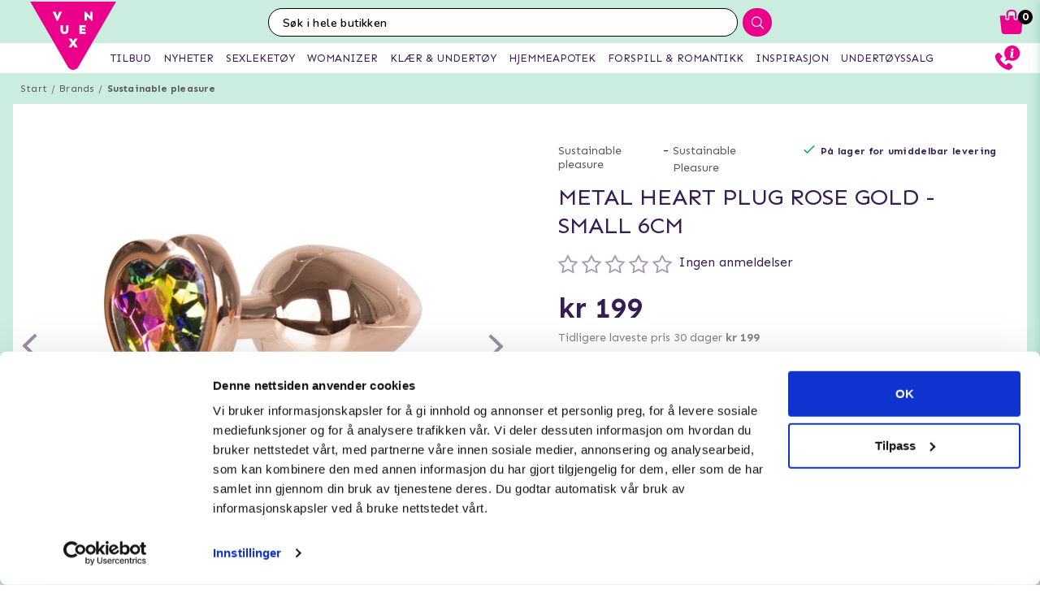

--- FILE ---
content_type: text/html; charset=utf-8
request_url: https://www.vuxen.no/brands/sustainable-pleasure/suspleasure-metal-heart-plug-rose-gold--small-6cm
body_size: 44321
content:



<!DOCTYPE html>
<html lang="nb">
<head>
  <meta charset="utf-8" />
  <meta name="viewport" content="width=device-width, initial-scale=1.0">

  <!-- Google Tag Manager -->
<script>(function(w,d,s,l,i){w[l]=w[l]||[];w[l].push({'gtm.start':
new Date().getTime(),event:'gtm.js'});var f=d.getElementsByTagName(s)[0],
j=d.createElement(s),dl=l!='dataLayer'?'&l='+l:'';j.async=true;j.src=
'https://www.googletagmanager.com/gtm.js?id='+i+dl;f.parentNode.insertBefore(j,f);
})(window,document,'script','dataLayer','GTM-TMSMRK');</script>
<!-- End Google Tag Manager -->

<!-- TrustBox script -->
<script type="text/javascript" src="//widget.trustpilot.com/bootstrap/v5/tp.widget.bootstrap.min.js" async></script>
<!-- End TrustBox script -->

<!-- Trustpilot -->
<!-- Script goes here -->
<!-- End Trustpilot  -->
<!-- Klaviyo  -->
<script async type="text/javascript" src="//static.klaviyo.com/onsite/js/klaviyo.js?company_id=TutFwF"></script>
<!-- End Klaviyo  -->
      <script type="text/javascript">
        !function (a, b, c, d, e, f, g, h) {
        a.RaygunObject = e, a[e] = a[e] || function () {
          (a[e].o = a[e].o || []).push(arguments)
        }, f = b.createElement(c), g = b.getElementsByTagName(c)[0],
          f.async = 1, f.src = d, g.parentNode.insertBefore(f, g), h = a.onerror, a.onerror = function (b, c, d, f, g) {
            h && h(b, c, d, f, g), g || (g = new Error(b)), a[e].q = a[e].q || [], a[e].q.push({
              e: g
            })
          }
        }(window, document, "script", "//cdn.raygun.io/raygun4js/raygun.min.js", "rg4js");
      </script>
      <script type="text/javascript">
    rg4js('apiKey', 'y3rbJTDzWFzxlv200WXnZg==');
    rg4js('enableCrashReporting', true);
    rg4js('setVersion', '6.0.0');
    rg4js('options', {
        ignore3rdPartyErrors: true,
        ignoreAjaxError: true,
        ignoreAjaxAbort: true
    });
      </script>
  <link id="FaviconAppleTouch" rel="apple-touch-icon" sizes="180x180" href="">
  <link id="FaviconSizeThirtyTwo" rel="icon" type="image/png" href="" sizes="32x32">
  <link id="FaviconSizeSixteen" rel="icon" type="image/png" href="" sizes="16x16">
  <link id="FaviconManifest" rel="manifest" href="">
  <link id="FaviconMaskIcon" rel="mask-icon" href="" color="">
  <link id="Favicon" rel="shortcut icon" href="">
  <meta name="msapplication-config" content="">

  <meta id="ThemeColor" name="theme-color" content="#171717">

  <title>Metal Heart Plug Rose Gold - Small 6cm - Diskret levering</title><!-- ssr chunks:  --><link rel="stylesheet" type="text/css" href="/assets/browser.bundle.afe6f9c5ed12c151f90a.css" />
<meta name="title" content="Metal Heart Plug Rose Gold - Small 6cm - Diskret levering" data-dynamic="1" />
<meta name="description" content="" data-dynamic="1" />
<meta property="og:url" content="https://www.vuxen.no/brands/sustainable-pleasure/suspleasure-metal-heart-plug-rose-gold--small-6cm" data-dynamic="1" />
<meta property="og:type" content="website" data-dynamic="1" />
<meta property="og:title" content="Metal Heart Plug Rose Gold - Small 6cm - Diskret levering" data-dynamic="1" />
<meta property="og:description" content="" data-dynamic="1" />
<meta property="og:image" content="https://www.vuxen.no/globalassets/vxo-211_sdw.jpg?ref=55913" data-dynamic="1" />

                <script>
                if (!('Promise' in window && Promise.prototype.finally)) {
                    document.write('<' + 'script src="/assets/polyfills.bundle.2e9362d2ba70edbac2d1.js" onerror="window.rg4js&&window.rg4js(\'send\', new Error(\'Failed to load: /assets/polyfills.bundle.2e9362d2ba70edbac2d1.js\'))"></' + 'script>');
                }
                </script>
                <script>
                window.scopeReady = new Promise(function (res, rej) { window.resolveScopeReady = res; window.rejectScopeReady = rej; });
                </script>
            <link rel="canonical" href="/brands/sustainable-pleasure/suspleasure-metal-heart-plug-rose-gold--small-6cm" id="link-canonical" />
<script src="/assets/browser.bundle.ba15f46f9a877dd76d6f.js" async></script>
<script src="/assets/vendor.chunk.8c0efd97a4f960f54e20.js" async></script>
<link rel="stylesheet" type="text/css" href="/assets/browser.bundle.afe6f9c5ed12c151f90a.css" />
<link rel="prefetch" href="/assets/0.chunk.e4ead5a2b8cf79c23f9b.js" />
<link rel="prefetch" href="/assets/1.chunk.f786876f772582f95b83.js" />
<link rel="prefetch" href="/assets/2.chunk.ea5b79872eaf6151ae64.js" />
<link rel="prefetch" href="/assets/3.chunk.d267485e3347461558dc.js" />
<link rel="prefetch" href="/assets/4.chunk.72148be4938844dd76eb.js" />
<link rel="prefetch" href="/assets/6.chunk.bbbf2f0bc59e2108708e.js" />
<link rel="prefetch" href="/assets/7.chunk.a586979757c68abfe5fc.js" />
<link rel="prefetch" href="/assets/8.chunk.30d03a5cd20694b2af3e.js" />
<link rel="prefetch" href="/assets/9.chunk.d0f26e5afaccea7ae434.js" />
<link rel="prefetch" href="/assets/10.chunk.55c2218ee78eaee90b8f.js" />
<link rel="prefetch" href="/assets/11.chunk.6249c4f6f5ecd5baf8d7.js" />
<link rel="prefetch" href="/assets/12.chunk.1f819df2d7a19eb75a7d.js" />
<link rel="prefetch" href="/assets/13.chunk.33d11527acfef80f96f0.js" />
<link rel="prefetch" href="/assets/14.chunk.d7d5a0f0ff8c432c8f3b.js" />
<link rel="prefetch" href="/assets/15.chunk.f6816cd55fc556a96a78.js" />
<link rel="prefetch" href="/assets/17.chunk.f2c0e52864c1d422e933.js" />
<link rel="prefetch" href="/assets/18.chunk.d1bc1d354adb5f868e7e.js" />
<link rel="prefetch" href="/assets/19.chunk.1a1feb4da6e8ddb07acb.js" />
<link rel="prefetch" href="/assets/20.chunk.09686a7a0ad98a6b2a63.js" />
<link rel="prefetch" href="/assets/21.chunk.6f30f30ca1a921b55b86.js" />
<link rel="prefetch" href="/assets/22.chunk.78b733653acc11bc6a75.js" />
<link rel="prefetch" href="/assets/23.chunk.c5c6a568e5e265c30f46.js" />
<link rel="prefetch" href="/assets/24.chunk.f2bd7a4eba8857bf00a2.js" />
<link rel="prefetch" href="/assets/25.chunk.227c4f8dfcc7666432d1.js" />
<link rel="prefetch" href="/assets/26.chunk.c428f3efd1c2b2b5a847.js" />
<link rel="prefetch" href="/assets/27.chunk.7c1214d93a90c87d5ca0.js" />
<link rel="prefetch" href="/assets/28.chunk.78ac7075bfc8166cbe53.js" />
<link rel="prefetch" href="/assets/29.chunk.50d1e12b53977211a564.js" />
<link rel="prefetch" href="/assets/30.chunk.1faa503980539420d42f.js" />
<link rel="prefetch" href="/assets/31.chunk.9654f8efadbe21859511.js" />
<link rel="prefetch" href="/assets/32.chunk.9336a1367c8589ea45d3.js" />
<link rel="prefetch" href="/assets/33.chunk.2364c44e3ba51e8838bd.js" />
<link rel="prefetch" href="/assets/34.chunk.130d5f25034bb11739a6.js" />
<link rel="prefetch" href="/assets/35.chunk.ecf9027acb93ef386e35.js" />
<link rel="prefetch" href="/assets/36.chunk.d200164f5a1846c2a042.js" />
<link rel="prefetch" href="/assets/37.chunk.c510dd0a02b911358cec.js" />
<link rel="prefetch" href="/assets/38.chunk.556ff8dd6f363bfbf277.js" />
<link rel="prefetch" href="/assets/39.chunk.749c8ab4b16c9dacd68d.js" />
<link rel="prefetch" href="/assets/40.chunk.db7af4c1b1ffba5c5e52.js" />
<link rel="prefetch" href="/assets/41.chunk.d5a85d0f7343e929cb65.js" />
<link rel="prefetch" href="/assets/42.chunk.7665270b8f35d4cc047c.js" />
<link rel="prefetch" href="/assets/43.chunk.f3f4f3cf1113754a8db3.js" />
<link rel="prefetch" href="/assets/44.chunk.43876ce88304b9d81910.js" />
<link rel="prefetch" href="/assets/45.chunk.c36cc69610a372822f7c.js" />
<link rel="prefetch" href="/assets/46.chunk.ce4561f016c7369623eb.js" />
<link rel="prefetch" href="/assets/47.chunk.d9c83d13e6e8df79ae44.js" />
<link rel="prefetch" href="/assets/48.chunk.ca6321e1eedde7e78a07.js" />
<link rel="prefetch" href="/assets/49.chunk.bef7e0028682cbf87ecb.js" />
<link rel="prefetch" href="/assets/50.chunk.be5447b64783f617f56c.js" />
<link rel="prefetch" href="/assets/51.chunk.f173abe036ab8602f4e8.js" />
<link rel="prefetch" href="/assets/52.chunk.aad34588633a5fed71a6.js" />
<link rel="prefetch" href="/assets/53.chunk.a747c8ec0d112e0ce280.js" />
<link rel="prefetch" href="/assets/54.chunk.265ef033ae2e65d6c412.js" />
<link rel="prefetch" href="/assets/55.chunk.209983313e74c4b43567.js" />
<link rel="prefetch" href="/assets/56.chunk.5d9605ade71ab9dc1aa3.js" />
<link rel="prefetch" href="/assets/57.chunk.8176f69d6a21c7a110b1.js" />
<link rel="prefetch" href="/assets/58.chunk.e8c53847063f4898bd34.js" />
<link rel="prefetch" href="/assets/59.chunk.eb4689aa2bdfd1ff623d.js" />
<link rel="prefetch" href="/assets/60.chunk.562ac6ca136396dec176.js" />
<link rel="prefetch" href="/assets/61.chunk.bdb077ca6a195256e8d0.js" />
<link rel="prefetch" href="/assets/62.chunk.368f2ac05c48ff5415b6.js" />
<link rel="prefetch" href="/assets/63.chunk.25cc8affc90c626884fd.js" />
<link rel="prefetch" href="/assets/64.chunk.4488cf98f055583c7448.js" />
<link rel="prefetch" href="/assets/65.chunk.35b2bb78fe24a311cbd4.js" />
<link rel="prefetch" href="/assets/66.chunk.d2bc1a29dc56a825c9b9.js" />
<link rel="prefetch" href="/assets/67.chunk.6f3c088703b7f9cc2afa.js" />
<link rel="prefetch" href="/assets/68.chunk.f632cc783105b36bf0c0.js" />
<link rel="prefetch" href="/assets/69.chunk.0eaeb0ab12ab20c98a9c.js" />
<link rel="prefetch" href="/assets/70.chunk.f09630a443d4a74e99b0.js" />
<link rel="prefetch" href="/assets/71.chunk.1a1abd2224ec54943244.js" />
<link rel="prefetch" href="/assets/72.chunk.4f4bbe87e6ac1636516d.js" />
<link rel="prefetch" href="/assets/73.chunk.cf956d1ef5f798a4c980.js" />
<link rel="prefetch" href="/assets/74.chunk.8788df7288299aaec14e.js" />
<link rel="prefetch" href="/assets/3.chunk.3ee76a9a1fd73b205f82.js" />
<link rel="prefetch" href="/assets/4.chunk.673ffbd1a0f3a7811adb.js" />
<link rel="prefetch" href="/assets/5.chunk.33f8f39b767be3417580.js" />
<link rel="prefetch" href="/assets/6.chunk.367b968a26f671abe80c.js" />
<link rel="prefetch" href="/assets/7.chunk.2f5692fd508183a79bdb.js" />
<link rel="prefetch" href="/assets/8.chunk.2f94d92495b1543dd3a1.js" />
<link rel="prefetch" href="/assets/9.chunk.207483fc12f35815b43e.js" />
<link rel="prefetch" href="/assets/10.chunk.8b0a50bfecf123a27680.js" />
<link rel="prefetch" href="/assets/11.chunk.aa5e27cb80ca421a698f.js" />
<link rel="prefetch" href="/assets/12.chunk.6ba8b587f49a228ecccb.js" />
<link rel="prefetch" href="/assets/13.chunk.db0e5e4cf6430b98ad92.js" />
<link rel="prefetch" href="/assets/14.chunk.15d42d633eabe8e24c2c.js" />
<link rel="prefetch" href="/assets/15.chunk.db10b6df212880f13084.js" />
<link rel="prefetch" href="/assets/16.chunk.19b7a82c3cf48a4650a9.js" />
<link rel="prefetch" href="/assets/17.chunk.c3d32d8b0189bc211ec1.js" />
<link rel="prefetch" href="/assets/18.chunk.122eceb6a9c8712b68ea.js" />
<link rel="prefetch" href="/assets/19.chunk.15226a0479abc4688971.js" />
<link rel="prefetch" href="/assets/20.chunk.454bddb8a650c4163054.js" />
<link rel="prefetch" href="/assets/21.chunk.fe80ee2382bc2c62ff60.js" />
<link rel="prefetch" href="/assets/22.chunk.3ec407e1929851cf785f.js" />
<link rel="prefetch" href="/assets/23.chunk.bb3c35fbfcf4a16b72f9.js" />
<link rel="prefetch" href="/assets/24.chunk.c7d6db67e01617bde432.js" />
<link rel="prefetch" href="/assets/25.chunk.f00bf3dd6d48042c4761.js" />
<link rel="prefetch" href="/assets/26.chunk.509b3c1c73d6cc20f987.js" />
<link rel="prefetch" href="/assets/27.chunk.1d69c4ed552875b151db.js" />
<link rel="prefetch" href="/assets/28.chunk.b41b893668ef3cbad72e.js" />
<link rel="prefetch" href="/assets/29.chunk.5f497864f33613480b3d.js" />
<link rel="prefetch" href="/assets/30.chunk.09f994c72eaa542116de.js" />
<link rel="prefetch" href="/assets/31.chunk.1326452b3a61726d1173.js" />
<link rel="prefetch" href="/assets/32.chunk.540b69a04d5c2b15c599.js" />
<link rel="prefetch" href="/assets/33.chunk.a86faab2917677ce3161.js" />
<link rel="prefetch" href="/assets/34.chunk.7d3bddf47bc512758393.js" />
<link rel="prefetch" href="/assets/35.chunk.817c167ad6fe18aa90d2.js" />
<link rel="prefetch" href="/assets/36.chunk.d006aaae4d95d48d19ae.js" />
<link rel="prefetch" href="/assets/37.chunk.7badef6e06587b42c9e5.js" />
<link rel="prefetch" href="/assets/38.chunk.9e5c150fbf349d4faa57.js" />
<link rel="prefetch" href="/assets/39.chunk.801f198763a27b185162.js" />
<link rel="prefetch" href="/assets/40.chunk.1465463e2f0870428b73.js" />
<link rel="prefetch" href="/assets/41.chunk.c4ae890f605722f1cd3a.js" />
<link rel="prefetch" href="/assets/42.chunk.8127305f6a4971a16e99.js" />
<link rel="prefetch" href="/assets/43.chunk.6b9d06e2e0ac69b9422c.js" />
<link rel="prefetch" href="/assets/44.chunk.b5e771b955e3df701bf9.js" />
<link rel="prefetch" href="/assets/45.chunk.4e2922df53ebde1cd726.js" />
<link rel="prefetch" href="/assets/46.chunk.d50cb8bbd2d6fbab5125.js" />
<link rel="prefetch" href="/assets/47.chunk.52ac1584f9ba2dee7690.js" />
<link rel="prefetch" href="/assets/48.chunk.961525ef01376ee5c60a.js" />
<link rel="prefetch" href="/assets/49.chunk.8d1b419bcd573f822a75.js" />
<link rel="prefetch" href="/assets/50.chunk.383b1543ee0e251ffd74.js" />
<link rel="prefetch" href="/assets/51.chunk.d1d43db275d5aecdbfbd.js" />
<link rel="prefetch" href="/assets/52.chunk.d0dfcd3064c03bdf63e1.js" />
<link rel="prefetch" href="/assets/53.chunk.c35119c841647433c80d.js" />
<link rel="prefetch" href="/assets/54.chunk.d252d85408af2d20fbac.js" />
<link rel="prefetch" href="/assets/55.chunk.e74f2cbc8efa94faff78.js" />
<link rel="prefetch" href="/assets/56.chunk.1148d8226a7be82c2134.js" />
<link rel="prefetch" href="/assets/57.chunk.65231fd7f741551f069a.js" />
<link rel="prefetch" href="/assets/18.chunk.0e7b81782313fc711fdc.css" />


  <style data-glitz>@keyframes a{100%{transform:rotate(360deg)}}@keyframes b{0%{stroke-dasharray:1px, 200px;stroke-dashoffset:0px}50%{stroke-dasharray:89px, 200px;stroke-dashoffset:-35px}100%{stroke-dasharray:89px, 200px;stroke-dashoffset:-124px}}.a{background-color:#caeddf}.b{background-image:none}.c{background-attachment:fixed}.d{color:#351e54}.e{display:-webkit-box;display:-moz-box;display:-ms-flexbox;display:-webkit-flex;display:flex}.f{flex-direction:column;-webkit-box-orient:vertical;-webkit-box-direction:normal}.g{min-height:100vh}.h{flex-grow:1;-webkit-box-flex:1}.i{order:2}.j{margin-left:auto}.k{margin-right:auto}.l{max-width:103.75rem}.m{width:100%}.n{position:relative}.o{font-size:0.6875rem}.p{letter-spacing:0.0125rem}.q{margin-top:0.625rem}.r{margin-bottom:0.625rem}.s{margin-left:0}.t{margin-right:0}.u{text-align:center}.y{margin-top:0}.z{margin-bottom:0}.a0{padding-top:0}.a1{padding-bottom:0}.a2{padding-left:0}.a3{padding-right:0}.a4{list-style:none}.a5{color:#595959}.a6{display:-webkit-inline-box;display:-moz-inline-box;display:-ms-inline-flexbox;display:-webkit-inline-flex;display:inline-flex}.a7{flex-flow:row wrap}.a8{justify-content:center;-webkit-box-pack:center}.a9{line-height:normal}.ab{margin-left:0.3125rem}.af{text-decoration:none}.ai{font-weight:bold}.aj{margin-left:1rem}.ak{margin-right:1rem}.ap{background-color:#ffffff}.ay{height:550px}.az{overflow:hidden}.b0{display:block}.b1{white-space:nowrap}.b2{max-width:100%}.b3{transition-property:opacity;-webkit-transition-property:opacity;-moz-transition-property:opacity}.b4{transition-duration:300ms}.b5{transition-timing-function:ease-in}.b6{position:absolute}.b7{top:50%}.b8{transform:translateY(-50%)}.b9{z-index:3}.ba{pointer-events:none}.bb{justify-content:space-between;-webkit-box-pack:justify}.bc{font-size:1.25rem}.bd{visibility:hidden}.be{border-radius:50%}.bf{padding-left:0.3125rem}.bg{padding-right:0.3125rem}.bh{padding-top:0.3125rem}.bi{padding-bottom:0.3125rem}.bj{-webkit-user-select:none;-moz-user-select:none;-ms-user-select:none;user-select:none}.bk{transition-duration:200ms}.bl{transition-timing-function:ease-out}.bm{left:0}.bo{opacity:0.5}.bp{pointer-events:auto}.bq{cursor:pointer}.bs{font-family:inherit}.bt{font-size:inherit}.bu{font-style:inherit}.bv{font-variant:inherit}.bw{font-weight:inherit}.bx{border-left-width:0}.by{border-right-width:0}.bz{border-top-width:0}.c0{border-bottom-width:0}.c1{border-radius:0.15rem}.c2{display:inline-block}.c3{-webkit-user-select:none}.c4{-moz-user-select:none}.c5{text-align:inherit}.c6{text-transform:inherit}.c8{height:inherit}.c9{line-height:inherit}.ca{transition-property:color, background, opacity;-webkit-transition-property:color, background, opacity;-moz-transition-property:color, background, opacity}.cb{color:inherit}.cc{background-color:transparent}.cd{width:1em}.ce{height:1em}.cf{font-size:1.5em}.cg{vertical-align:text-top}.ch{transform:rotate(90deg)}.ci{right:0}.cj{transform:rotate(-90deg)}.ck{z-index:4}.cl{bottom:0.5rem}.cn{margin-right:0.3125rem}.co{width:1rem}.cp{height:1rem}.cq{border-top-left-radius:50%}.cr{border-top-right-radius:50%}.cs{border-bottom-left-radius:50%}.ct{border-bottom-right-radius:50%}.cu{background-color:#979797}.cv{cursor:default}.cw{opacity:0}.cx{box-shadow:0 0 0 1px rgba(255,255,255,1)}.cy{opacity:1}.cz{z-index:1}.d0{background-color:#b7e8d6}.d1{transform:scale(1)}.d2{transition-property:opacity, transform;-webkit-transition-property:opacity, transform;-moz-transition-property:opacity, transform}.d3{transition-duration:0.5s}.d4{transform:scale(0.25)}.d6{max-width:35.625rem}.d7{max-width:40.9375rem}.d8{padding-left:0.9375rem}.d9{padding-right:0.9375rem}.da{padding-top:0.9375rem}.db{padding-bottom:0.9375rem}.dc{margin-top:2rem}.dd{justify-content:flex-start;-webkit-box-pack:start}.de{margin-left:-0.3125rem}.df{font-size:0.875rem}.dg{line-height:1.25rem}.dh{border-bottom-width:0.0625rem}.di{border-bottom-style:solid}.dj{border-bottom-color:rgba(79,79,79, 0)}.dl{font-size:0.75rem}.dm{letter-spacing:0.01875rem}.dn{line-height:1.0625rem}.dp{vertical-align:text-bottom}.dq{font-size:1.6rem}.dr{font-weight:400}.ds{text-transform:uppercase}.dv{margin-top:1rem}.dw{margin-bottom:1rem}.dx{height:1.5rem}.dy{width:1.5rem}.e0{font-size:0.8125rem}.e3{flex-wrap:wrap;-webkit-box-lines:multiple}.e5{font-size:0.625rem}.e7{color:#828282}.e8{font-size:0.9375rem}.e9{min-width:initial}.ea{max-width:initial}.eb{list-style-type:none}.ec{text-align:left}.ed{text-overflow:ellipsis}.ee{width:0.5rem}.ef{height:0.5rem}.eg{background-color:#000000}.eh{margin-right:0.5rem}.ei{vertical-align:middle}.ej{align-items:flex-end;-webkit-box-align:end}.ek{margin-top:0.9375rem}.el{margin-bottom:0.9375rem}.em{text-decoration:underline}.eo{height:2.8125rem}.ep{transition-property:background;-webkit-transition-property:background;-moz-transition-property:background}.et{padding-top:0.5rem}.eu{line-height:0}.ev{font-size:1.125rem}.ew{padding-bottom:0.5rem}.ex{top:-0.0625rem}.ey{left:-0.3125rem}.ez{height:1.375rem}.f0{margin-top:0.875rem}.fc{margin-bottom:3.125rem}.fg{letter-spacing:0.125rem}.fk{transition-property:height;-webkit-transition-property:height;-moz-transition-property:height}.fl{transition-duration:100ms}.fm{height:auto}.fn{overflow-y:hidden}.fo{color:#434343}.fp{line-height:1.5}.fq{overflow-wrap:break-word}.ft{flex-shrink:1}.fu{flex-basis:47.5%}.fx{font-size:1rem}.g0{flex-flow:row nowrap}.g1{margin-top:12px}.g2{margin-bottom:12px}.g5{flex-grow:0;-webkit-box-flex:0}.g6{flex-shrink:0}.g7{flex-basis:50%}.g8{min-width:0}.g9{text-align:right}.ga{flex-basis:5%}.gb{color:#13a970}.gc{margin-bottom:2rem}.gn{margin-left:0.5rem}.go{border-left-width:0.0625rem}.gp{border-left-style:solid}.gq{border-left-color:transparent}.gr{border-right-width:0.0625rem}.gs{border-right-style:solid}.gt{border-right-color:transparent}.gu{border-top-width:0.0625rem}.gv{border-top-style:solid}.gw{border-top-color:transparent}.gx{border-bottom-color:transparent}.gy{height:3.125rem}.gz{line-height:3.125rem}.h0{color:#ffffff}.h1{background-color:#7cd4b4}.h3{box-shadow:none}.h4{letter-spacing:0.04375rem}.h5{padding-left:1.25rem}.h6{padding-right:1.25rem}.ha{letter-spacing:0.1rem}.hc{background-color:white}.hn{height:15rem}.ho{width:9rem}.hp{align-items:center;-webkit-box-align:center}.hq{margin-left:0.3rem}.hr{margin-right:0.3rem}.hs{margin-top:0.3rem}.ht{margin-bottom:0.3rem}.hu{padding-left:0.4rem}.hv{padding-right:0.4rem}.hw{padding-top:0.4rem}.hx{padding-bottom:0.4rem}.hy{background-color:#fafcfb}.hz{box-shadow:0 0.3rem 1rem 0 rgba(20, 123, 85, 0.3)}.ia{height:140px}.ib{width:140px}.im{height:5rem}.j1{margin-top:0.3125rem}.j2{font-size:0.7rem}.j3{-webkit-line-clamp:2}.j4{-webkit-box-orient:vertical}.j5{display:-webkit-box}.j7{display:none}.j8{max-width:15rem}.jb{margin-right:0.625rem}.jc{line-height:1.75rem}.jd{width:20px}.je{height:20px}.jf{align-self:center;-ms-grid-row-align:center}.jl{color:white}.jm{border-radius:100%}.jn{width:2rem}.jo{height:2rem}.jp{font-size:2rem}.k2{width:2.5rem}.k3{height:2.5rem}.k4{font-size:2.5rem}.k5{padding-left:1rem}.k6{padding-right:1rem}.kh{justify-content:flex-end;-webkit-box-pack:end}.kj{font-size:0.8rem}.kl{font-size:1.8rem}.km{line-height:2.5rem}.kr{width:7rem}.kw{letter-spacing:0.100625rem}.kx{margin-bottom:1.75rem}.l0{justify-content:space-around;-webkit-box-pack:justify}.l2{height:400px}.l3{box-shadow:0 0.2rem 1rem 0 rgba(20, 123, 85, 0.2)}.l4{flex-basis:100%}.le{margin-bottom:1.875rem}.lf{z-index:2}.lg{box-shadow:0 0 0.5rem rgba(20, 123, 85, 0)}.lh{transform:translateZ(0)}.li{will-change:transform}.lj{transition-property:color, background, opacity, box-shadow, transform;-webkit-transition-property:color, background, opacity, box-shadow, transform;-moz-transition-property:color, background, opacity, box-shadow, transform}.lk{transition-duration:0.2s}.lq{line-height:2rem}.lr{height:100%}.ls{border-top-color:#eb008b}.lt{border-top-width:75px}.lu{border-right-width:75px}.lv{top:-4.6875rem}.lw{left:0.5rem}.m0{mix-blend-mode:multiply}.m1{transition-property:all;-webkit-transition-property:all;-moz-transition-property:all}.m2{height:200px}.m3{object-fit:contain}.m4{object-position:center}.m5{padding-top:0.625rem}.m6{margin-bottom:0.5rem}.m7{line-height:1.125rem}.m8{opacity:0.3}.m9{height:0.9375rem}.ma{width:0.9375rem}.mb{flex-basis:1.125rem}.mc{height:2.4rem}.md{flex-basis:2.125rem}.me{margin-top:0.1875rem}.mh{bottom:0}.mi{height:95px}.mj{flex-basis:1.25rem}.mk{margin-top:0.5rem}.ml{line-height:1rem}.mm{margin-right:0.9375rem}.mn{font-weight:normal}.mo{text-decoration:line-through}.mp{padding-top:0.15rem}.mq{line-height:0.8rem}.mr{line-height:0.625rem}.ms{border-radius:0}.mt{transition-property:opacity, background;-webkit-transition-property:opacity, background;-moz-transition-property:opacity, background}.mu{transition-duration:1s}.mv{z-index:0}.mw{width:1.20625rem}.mx{height:1.125rem}.mz{max-width:5.625rem}.n0{min-width:3.75rem}.n1{font-size:0.5rem}.n2{margin-bottom:0.0625rem}.n3{padding-left:0.125rem}.n4{padding-right:0.125rem}.n5{padding-top:0.125rem}.n6{padding-bottom:0.125rem}.n7{height:0.8rem}.n8{width:0.8625rem}.n9{color:#2e2e2e}.na{order:0}.nb{z-index:7}.nd{height:0.625rem}.ne{left:0.625rem}.nf{top:-1.875rem}.ng{left:-2.5rem}.nh{height:8rem}.ni{width:10rem}.nj{z-index:5}.nl{width:50%}.nm{height:2.0625rem}.nn{border-left-color:#ffffff}.no{border-right-color:#ffffff}.np{border-top-color:#ffffff}.nq{border-bottom-color:#ffffff}.nr{border-right-style:none}.ns{-webkit-appearance:textfield}.nt{transition-property:width;-webkit-transition-property:width;-moz-transition-property:width}.nv{background-color:#eb008b}.nw{border-radius:1rem 0 0 1rem}.nx{font-family:"Nunito", "PT Sans", "sans-serif"}.ny{font-size:16px}.nz{padding-left:1.0625rem}.om{border-radius:0 1rem 1rem 0}.on{width:2.4rem}.oo{border-left-style:none}.oy{width:1.1875rem}.p1{padding-bottom:1rem}.p2{box-shadow:0 0.2rem 0.3rem rgba(20, 123, 85, 0.3)}.p3{transition-property:visibility, opacity;-webkit-transition-property:visibility, opacity;-moz-transition-property:visibility, opacity}.p4{top:2.75rem}.p5{width:100vw}.pf{right:0.875rem}.pg{top:0.5rem}.pi{top:0}.pj{left:-7.8125rem}.po{height:0.1875rem}.pq{color:#eb008b}.pr{left:50%}.ps{width:1.125rem}.pt{width:1.875rem}.pu{height:1.875rem}.pv{vertical-align:top}.pw{height:2.3125rem}.px{position:fixed}.py{z-index:8}.pz{transition-duration:400ms}.q0{transition-property:z-index;-webkit-transition-property:z-index;-moz-transition-property:z-index}.q1{transition-timing-function:step-end}.q2{max-height:2.3125rem}.q3{border-top-width:1px}.q4{border-bottom-width:1px}.q6{width:4rem}.q7{top:0.375rem}.qa{margin-left:5.5rem}.qs{max-width:96.875rem}.qt{top:2.3125rem}.qu{border-radius:0 0 1rem 1rem}.qv{background-color:#fafafa}.qw{box-shadow:0 0.125rem 0.9375rem 0 rgba(20, 123, 85, .15), 0 0.125rem 0.5rem 0 rgba(20, 123, 85, .1)}.qx{transition-property:max-height;-webkit-transition-property:max-height;-moz-transition-property:max-height}.qy{transition-timing-function:ease-in-out}.qz{max-height:0}.r0{font-size:2.2rem}.r1{width:5rem}.r2{padding-bottom:0.3rem}.r3{background-image:-webkit-linear-gradient(to left, #d7efe6, #b8e6d5);background-image:-moz-linear-gradient(to left, #d7efe6, #b8e6d5);background-image:linear-gradient(to left, #d7efe6, #b8e6d5)}.r4{color:#000000}.r5{order:3}.r6{max-width:78.25rem}.r7{padding-top:3rem}.r8{padding-bottom:1.25rem}.rd{margin-bottom:4px}.re{letter-spacing:0.03125rem}.rf{margin-top:-0.625rem}.rg{padding-bottom:0.625rem}.rj{line-height:1.4}.rs{background-color:#60426F}.ru{padding-left:0.625rem}.rv{padding-right:0.625rem}.rx{letter-spacing:0.025rem}.ry{line-height:1.27}.rz{margin-top:15px}.s0{margin-bottom:15px}.s1{padding-left:10px}.s2{padding-right:10px}.s6{line-height:3}.sc{padding-top:15px}.sd{padding-bottom:15px}.se{max-height:35px}.sf{margin-left:10px}.sg{margin-right:10px}.sh{margin-top:10px}.si{margin-bottom:10px}.sj{background-color:#b8e6d5}.sk{padding-top:1.5625rem}.sl{padding-bottom:1.5625rem}.sp{flex-flow:column nowrap}.sw{z-index:19}.sx{width:23rem}.sy{max-width:calc(100% - 3rem)}.sz{transition-property:transform;-webkit-transition-property:transform;-moz-transition-property:transform}.t0{left:100%}.t1{min-width:16.875rem}.t3{border-left-color:#d8d8d8}.t4{border-right-color:#d8d8d8}.t5{border-top-color:#d8d8d8}.t6{border-bottom-color:#d8d8d8}.t7{flex-basis:3.125rem}.tc{width:2.8125rem}.td{color:#7E7E7E}.te{flex-basis:0}.tf{overflow:auto}.tg{animation-name:_2lF930}.th{animation-duration:600ms}.ti{animation-timing-function:cubic-bezier(0.230, 1.000, 0.320, 1.000)}.tj{animation-fill-mode:forwards}.tk{padding-top:1rem}.tl{flex-basis:auto}.tq{letter-spacing:0.00875rem}.tr{line-height:1.3125rem}.ts{font-size:1.1875rem}.tt{letter-spacing:0.01375rem}.tu{line-height:1.375rem}.tv{color:#d8d8d8}.tw{border-radius:0.3125rem}.tx{padding-right:0rem}.ty{padding-left:0rem}.tz{color:#3b3b3b}.u0{background-image:-webkit-linear-gradient(to right, #757575, #434343);background-image:-moz-linear-gradient(to right, #757575, #434343);background-image:linear-gradient(to right, #757575, #434343)}.u1{background-color:#3a9a59}.u2{letter-spacing:0.025625rem}.u3{z-index:9}.u4{top:25vh}.u5{padding-left:0.5rem}.u6{padding-right:0.5rem}.u7{line-height:1}.u8{font-size:1.5rem}.u9{transform:translate(-50%, -50%)}.ua{background-color:#333}.ub{animation-name:_3PWJZ_}.uc{animation-duration:750ms}.ud{animation-timing-function:ease-out}.ue{animation-name:a}.uf{animation-duration:2000ms}.ug{animation-timing-function:linear}.uh{animation-iteration-count:infinite}.ui{animation-name:b}.uj{animation-duration:1500ms}.uk{animation-timing-function:ease-in-out}.ac:not(:last-child):after{content:"/"}.ae:not(:last-child):after{margin-left:0.3125rem}.ag:hover{text-decoration:underline}.br:hover{opacity:0.6}.eq:hover{background-image:none}.er:hover{background-color:#d3f1e1}.h2:hover{background-color:#4ccb9c}.ll:hover{background-color:#fff}.lm:hover{box-shadow:0 0.3rem 1rem 0 rgba(20, 123, 85, 0.3)}.ln:hover{transform:translateZ(0) scale(1.02)}.lo:hover{z-index:3}.rt:hover{background-color:#735881}.ah:focus{text-decoration:none}.c7:focus{outline-width:0}.ro:focus{border-left-color:transparent}.rp:focus{border-right-color:transparent}.rq:focus{border-top-color:transparent}.rr:focus{border-bottom-color:transparent}.dz:not(:first-child){margin-left:0.3125rem}.es:active{box-shadow:none}.oz:active{transform:translateY(-1px)}.fv:first-child{margin-bottom:1.875rem}.g3:first-of-type{margin-top:0.5625rem}.gl:before{content:'('}.lx:before{content:""}.ly:before{float:left}.lz:before{padding-top:100%}.nc:before{flex-shrink:1}.gm:after{content:')'}.qh:after{content:"SEXLEKETØY"}.qi:after{font-weight:bold}.qj:after{visibility:hidden}.qk:after{overflow:hidden}.ql:after{display:block}.qm:after{height:1px}.qn:after{color:transparent}.qo:after{content:"KLÆR & UNDERTØY"}.qp:after{content:"HJEMMEAPOTEK"}.qq:after{content:"FORSPILL & ROMANTIKK"}.qr:after{content:"INSPIRASJON"}.nu:invalid{box-shadow:none}.o0::placeholder{color:#ffffff}.o1::placeholder{letter-spacing:0.025rem}.o2::placeholder{font-size:0.875rem}.o3::placeholder{font-weight:bold}.rl::placeholder{font-size:1rem}.rm::placeholder{font-weight:normal}.rn::placeholder{color:#000000}.qb:last-of-type{margin-right:0.3125rem}.t9:not(:last-child){border-right-style:solid}.ta:not(:last-child){border-right-width:0.0625rem}.tb:not(:last-child){border-right-color:#d8d8d8}</style><style data-glitz media="print">.cm{display:none}</style><style data-glitz media="(min-width: 20rem)">.l5{flex-basis:calc(100% / 2 - 6px)}</style><style data-glitz media="(min-width: 30rem)">.bn{visibility:visible}.i0{width:12rem}.ky{font-size:1.125rem}.l1{justify-content:space-between;-webkit-box-pack:justify}.l6{flex-basis:calc(100% / 3 - 3px)}.lp{font-size:0.875rem}</style><style data-glitz media="(min-width: 48rem)">.dt{margin-bottom:0.375rem}.du{font-size:1.8rem}.i1{flex-direction:row;-webkit-box-orient:horizontal;-webkit-box-direction:normal}.i2{width:28rem}.ic{height:180px}.id{width:180px}.ie{width:10rem}.if{height:10rem}.ig{padding-left:0.5rem}.ih{padding-right:0.5rem}.ii{padding-top:0.5rem}.ij{padding-bottom:0.5rem}.in{height:unset}.iq{width:12rem}.ir{margin-left:1rem}.is{margin-right:1rem}.it{margin-top:0}.iu{margin-bottom:0}.iv{height:11.875rem}.j6{font-size:1rem}.j9{display:block}.jg{width:25px}.jh{height:25px}.jq{width:3rem}.jr{height:3rem}.js{font-size:3rem}.jt{padding-left:1rem}.ju{padding-right:1rem}.jv{padding-bottom:0}.k7{width:4rem}.k8{height:4rem}.k9{font-size:4rem}.ka{margin-left:0.2rem}.kb{margin-right:0.2rem}.kc{margin-top:0.2rem}.kd{margin-bottom:0.2rem}.ki{margin:0}.kn{font-size:2.6rem}.ko{line-height:3rem}.ks{width:9rem}.kt{height:3.5rem}.ku{line-height:3.5rem}.l7{flex-basis:calc(100% / 4 - 6px)}</style><style data-glitz media="(min-width: 62rem)">.v{font-size:0.75rem}.w{margin-left:1.25rem}.x{text-align:left}.aa{justify-content:flex-start;-webkit-box-pack:start}.aq{display:-webkit-box;display:-moz-box;display:-ms-flexbox;display:-webkit-flex;display:flex}.ar{justify-content:space-between;-webkit-box-pack:justify}.as{width:calc(50% - (1.625rem - 2.125rem * 0.5))}.at{order:0}.au{margin-left:0}.av{margin-right:0}.aw{margin-top:0}.ax{margin-bottom:0}.d5{order:1}.dk{margin-bottom:0.4375rem}.do{text-align:end}.e1{font-size:1rem}.e2{margin-left:0.5rem}.e4{font-size:2.1875rem}.e6{font-size:0.875rem}.en{margin:0}.f1{color:#7E7E7E}.f2{padding-left:1rem}.f3{padding-right:1rem}.f4{padding-top:1rem}.f5{padding-bottom:1rem}.f6{flex-direction:row;-webkit-box-orient:horizontal;-webkit-box-direction:normal}.f7{max-width:103.75rem}.f8{padding-left:0}.f9{padding-right:0}.fa{padding-right:1.5rem}.fb{width:100%}.fd{width:50%}.fe{padding-right:2rem}.ff{margin-bottom:0rem}.fh{font-size:1.25rem}.fi{margin-bottom:1.25rem}.fj{letter-spacing:0.14375rem}.fr{max-width:100%}.fs{padding-left:2rem}.fy{font-size:1.125rem}.fz{letter-spacing:0.025rem}.gd{padding-left:0.625rem}.ge{padding-right:0.625rem}.gf{padding-top:0.625rem}.gg{padding-bottom:0.625rem}.gh{flex-grow:0;-webkit-box-flex:0}.gi{flex-shrink:0}.gj{padding-left:1.5rem}.gk{margin-top:1.25rem}.h7{letter-spacing:0.05rem}.h8{padding-left:2.0625rem}.h9{padding-right:2.0625rem}.hb{font-size:1.75rem}.ik{width:11.25rem}.il{height:11.25rem}.iw{width:14rem}.ja{max-width:20rem}.ji{width:30px}.jj{height:30px}.jw{width:3rem}.jx{height:3rem}.jy{font-size:4rem}.jz{padding-bottom:0.3rem}.ke{width:3.5rem}.kf{height:3.5rem}.kg{font-size:3.5rem}.kk{font-size:1.2rem}.kp{font-size:3rem}.kq{line-height:4rem}.kv{width:12rem}.kz{letter-spacing:0.2rem}.l8{flex-basis:calc(100% / 5 - 15px)}.l9{flex-grow:1;-webkit-box-flex:1}.la{margin-right:0.9375rem}.mf{flex-basis:2.875rem}.mg{margin-top:0.1875rem}.my{margin-right:0.625rem}.o5{border-left-width:0.0625rem}.o6{border-left-style:solid}.o7{border-left-color:#000000}.o8{border-right-width:0.0625rem}.o9{border-right-style:solid}.oa{border-right-color:#000000}.ob{border-top-width:0.0625rem}.oc{border-top-style:solid}.od{border-top-color:#000000}.oe{border-bottom-width:0.0625rem}.of{border-bottom-style:solid}.og{border-bottom-color:#000000}.oh{background-color:#fff}.oi{color:#000000}.oj{height:2.2rem}.ok{line-height:2.2rem}.ol{border-radius:2.2rem}.op{background-color:#eb008b}.oq{border-radius:100%}.or{margin-left:0.4rem}.os{color:#351e54}.ot{border-left-style:none}.ou{border-right-style:none}.ov{border-top-style:none}.ow{border-bottom-style:none}.ox{width:2.4rem}.p0{color:#ffffff}.p6{background-color:#ffffff}.p7{max-width:53.125rem}.p8{top:3.4375rem}.p9{left:0}.pa{right:0}.pb{margin-left:auto}.pc{margin-right:auto}.pd{margin-top:auto}.pe{margin-bottom:auto}.ph{display:none}.pk{left:-6.25rem}.pl{top:-0.75rem}.pm{color:#eb008b}.pn{font-size:0.8125rem}.pp{padding-top:0.125rem}.q8{padding-x:0.625rem}.qe{align-items:center;-webkit-box-align:center}.r9{flex-basis:18.75rem}.ra{flex-shrink:1}.rb{margin-bottom:1rem}.rc{margin-right:3.75rem}.rh{padding-top:10px}.ri{padding-bottom:10px}.rk{font-size:0.9375rem}.rw{order:2}.s3{margin-right:30px}.s4{order:3}.s5{flex-basis:200px}.s7{line-height:1.5}.s8{padding-top:5px}.s9{padding-bottom:5px}.sa{order:4}.sb{flex-basis:300px}.sm{padding-top:1.25rem}.sn{padding-bottom:1.25rem}.so{margin-bottom:0.3125rem}.sq{flex-flow:row nowrap}.sr{justify-content:center;-webkit-box-pack:center}.t2{width:25rem}.t8{line-height:1.25rem}.tm{padding-left:0.9375rem}.tn{padding-right:0.9375rem}.to{padding-top:0.9375rem}.tp{padding-bottom:0.9375rem}.fw:first-child{margin-bottom:0}.ss:first-child{margin-right:0.625rem}.g4:first-of-type{margin-top:1rem}.o4::placeholder{color:#000000}.st:not(:first-child):not(:last-child):after{content:"|"}.su:not(:first-child):not(:last-child):after{margin-left:0.625rem}.sv:not(:first-child):not(:last-child):after{margin-right:0.625rem}</style><style data-glitz media="(min-width: 75rem)">.hj{display:-webkit-box;display:-moz-box;display:-ms-flexbox;display:-webkit-flex;display:flex}.hk{align-items:center;-webkit-box-align:center}.hl{justify-content:center;-webkit-box-pack:center}.hm{flex-direction:row;-webkit-box-orient:horizontal;-webkit-box-direction:normal}.i3{flex-direction:column;-webkit-box-orient:vertical;-webkit-box-direction:normal}.i4{height:28rem}.i5{width:16rem}.i6{padding-left:1rem}.i7{padding-right:1rem}.i8{padding-top:1rem}.i9{padding-bottom:1rem}.io{height:100%}.ip{width:100%}.ix{margin-left:0}.iy{margin-right:0}.iz{margin-top:0}.j0{margin-bottom:0}.lb{flex-basis:calc(100% / 6 - 20px)}.lc{margin-right:0.3125rem}.ld{margin-left:0.3125rem}.nk{left:0rem}.q5{font-size:0.8125rem}</style><style data-glitz media="(min-width: 97.5rem)">.al{margin-left:0}.am{margin-right:0}.an{margin-top:0}.ao{margin-bottom:0}.hd{padding-left:2rem}.he{padding-right:2rem}.hf{padding-top:2rem}.hg{padding-bottom:2rem}.hh{margin-top:1rem}.hi{margin-bottom:1rem}.jk{display:block}.k0{margin-left:1rem}.k1{margin-right:1rem}.q9{padding-x:0rem}.qc{margin-right:1.375rem}.qf{display:list-item}.qg{text-align:left}.qd:last-of-type{margin-right:0.9375rem}</style>

  <script type="text/javascript">
        //TODO :remove this script if backend implement favicon.
        var FaviconAppleTouch = document.getElementById('FaviconAppleTouch');
        var FaviconSizeThirtyTwo = document.getElementById('FaviconSizeThirtyTwo');
        var FaviconSizeSixteen = document.getElementById('FaviconSizeSixteen');
        var FaviconManifest = document.getElementById('FaviconManifest');
        var FaviconMaskIcon = document.getElementById('FaviconMaskIcon');
        var favicon = document.getElementById('Favicon');
        var FavicionMSApp = document.getElementsByName('msapplication-config');
        var ThemeColor = document.getElementById('ThemeColor');
        var baseUrl = 'https://www.vuxen.no:443/';

        if (baseUrl.search("vuxen") !== -1) {
            FaviconAppleTouch.href="/favicons/purefun/vuxen/vuxen_favicon_180x180.png";
            FaviconSizeThirtyTwo.href="/favicons/purefun/vuxen/vuxen_favicon_32x32.png";
            FaviconSizeSixteen.href="/favicons/purefun/vuxen/vuxen_favicon_16x16.png";
            FaviconManifest.href="/manifest";
            FaviconMaskIcon.href="/favicons/purefun/vuxen/vuxen_favicon.svg";
            FaviconMaskIcon.color="#ca3a4e";
            ThemeColor.content="#f4e6dc";
            favicon.href = "/favicons/purefun/vuxen/vuxen_favicon_16x16.png";
            FavicionMSApp[0].content="/favicons/purefun/vuxen/browserconfig.xml";
        };

        if (baseUrl.search("doggie") !== -1) {
            FaviconAppleTouch.href="/favicons/purefun/doggie/doggie_favicon_180x180.png";
            FaviconSizeThirtyTwo.href="/favicons/purefun/doggie/doggie_favicon_32x32.png";
            FaviconSizeSixteen.href="/favicons/purefun/doggie/doggie_favicon_16x16.png";
            FaviconManifest.href="/manifest";
            FaviconMaskIcon.href="/favicons/purefun/doggie/doggie_favicon.svg";
            FaviconMaskIcon.color="#171717";
            ThemeColor.content="#171717";
            favicon.href = "/favicons/purefun/doggie/doggie_favicon_16x16.png";
            FavicionMSApp[0].content="/favicons/purefun/doggie/browserconfig.xml";
        };

        if (baseUrl.search("clitherapy") !== -1) {
            FaviconAppleTouch.href="/favicons/purefun/clitherapy/clitherapy_favicon_180x180.png";
            FaviconSizeThirtyTwo.href="/favicons/purefun/clitherapy/clitherapy_favicon_32x32.png";
            FaviconSizeSixteen.href="/favicons/purefun/clitherapy/clitherapy_favicon_16x16.png";
            FaviconManifest.href="/manifest";
            FaviconMaskIcon.href="/favicons/purefun/clitherapy/clitherapy_favicon.svg";
            FaviconMaskIcon.color="#171717";
            ThemeColor.content="#171717";
            favicon.href = "/favicons/purefun/clitherapy/clitherapy_favicon_16x16.ico";
            FavicionMSApp[0].content="/favicons/purefun/clitherapy/browserconfig.xml";
      };

        if (baseUrl.search("la-cy") !== -1) {
            FaviconAppleTouch.href="/favicons/purefun/la-cy/la-cy_favicon_180x180.png";
            FaviconSizeThirtyTwo.href="/favicons/purefun/la-cy/la-cy_favicon_32x32.png";
            FaviconSizeSixteen.href="/favicons/purefun/la-cy/la-cy_favicon_16x16.png";
            FaviconManifest.href="/manifest";
            FaviconMaskIcon.href="/favicons/purefun/la-cy/la-cy_favicon.svg";
            FaviconMaskIcon.color="#171717";
            ThemeColor.content="#171717";
            favicon.href = "/favicons/purefun/la-cy/la-cy_favicon_16x16.ico";
            FavicionMSApp[0].content="/favicons/purefun/la-cy/browserconfig.xml";
        };
  </script>

  <script id="Cookiebot" src="https://consent.cookiebot.com/uc.js" data-cbid="78071d5a-c5cb-41bd-8d00-aaa3a9251c20" type="text/javascript" async></script>

  <script id="CookieDeclaration" src="https://consent.cookiebot.com/78071d5a-c5cb-41bd-8d00-aaa3a9251c20/cd.js" type="text/javascript" async></script>
</head>
<body>
  <!-- Google Tag Manager (noscript) -->
<noscript><iframe src="https://www.googletagmanager.com/ns.html?id=GTM-TMSMRK"
height="0" width="0" style="display:none;visibility:hidden"></iframe></noscript>
<!-- End Google Tag Manager (noscript) -->
  <div>
    <style>
      #not-supported {
        display: none;
      }

      body.oldbrowser #not-supported {
        display: block;
        width: 100%;
        background: black;
        color: white;
        padding: 15px;
        text-align: center;
      }
    </style>
    <style media="screen and (max-width : 360px) and (-webkit-max-device-pixel-ratio : 2)">
      body.oldbrowser #not-supported {
        position: absolute;
        z-index: 999;
        -webkit-transform: translateZ(0);
      }
    </style>
    <style media="only screen and (min-device-width: 320px) and (max-device-width: 480px) and (-webkit-device-pixel-ratio: 2) and (device-aspect-ratio: 2/3)">
      body.oldbrowser #not-supported {
        top: 56px;
      }
    </style>
    <style media="screen and (device-aspect-ratio: 40/71)">
      body.oldbrowser #not-supported {
        top: 56px;
      }
    </style>
    <div id="not-supported">
      Det ser ut til at du bruker en gammel nettleser, som kan medf&#248;re at alt ikke fungerer eller ser ut som det skal.
    </div>
    <div id="container"><div class="a b c d e f g"><div class="e h i"><div class="j k l m n"><div class="o p q r s t u v w x"><ul class="y z s t a0 a1 a2 a3 a4 a5 a6 a7 a8 a9 aa"><li itemProp="itemListElement" class="ab ac ae"><a itemProp="item" class="af a5 ag ah" data-scope-link="true" href="/">Start</a><meta itemProp="position" content="1"/></li><li itemProp="itemListElement" class="ab ac ae"><a itemProp="item" class="af a5 ag ah" data-scope-link="true" href="/brands">Brands</a><meta itemProp="position" content="2"/></li><li itemProp="itemListElement" class="ab ac ae"><a itemProp="item" class="af a5 ag ah ai" data-scope-link="true" href="/brands/sustainable-pleasure">Sustainable pleasure</a><meta itemProp="position" content="3"/></li></ul></div><div><div class="aj ak y z al am an ao"><div class="ap"><div class="aq ar"><div class="as at"><div class="n"><div class="n au av aw ax"><div class="n ay"><div class="az"><div style="height:550px"><div class="b0 b1" style="display:flex;align-items:center;height:100%;margin:0;padding:0;list-style:none;transform:translateX(0px)"><div style="transform:translateX(0%);max-width:100%;height:550px;background-color:#ffffff;flex-basis:100%;flex-grow:0;flex-shrink:0;margin:0;padding:0"><div style="cursor:zoom-in;height:22rem"><img alt="Metal Heart Plug Rose Gold - Small 6cm" srcSet="/globalassets/vxo-211_sdw.jpg?ref=55913&amp;w=960 1.5x,/globalassets/vxo-211_sdw.jpg?ref=55913&amp;w=1280 2x" src="/globalassets/vxo-211_sdw.jpg?ref=55913&amp;w=640" class="b2 b3 b4 b5"/></div></div><div style="transform:translateX(0%);max-width:100%;height:550px;background-color:#ffffff;flex-basis:100%;flex-grow:0;flex-shrink:0;margin:0;padding:0"><div style="cursor:zoom-in;height:22rem"><img alt="Metal Heart Plug Rose Gold - Small 6cm" srcSet="/globalassets/vxo-211.jpg?ref=55914&amp;w=960 1.5x,/globalassets/vxo-211.jpg?ref=55914&amp;w=1280 2x" src="/globalassets/vxo-211.jpg?ref=55914&amp;w=640" class="b2 b3 b4 b5"/></div></div></div></div></div><div class="b6 m b7 b8 b9 ba e bb"><div class="bc bd b6 ap be bf bg bh bi b7 bj b3 bk bl bm bn bo bp bq br"><button type="button" class="bs bt bu bv bw bx by bz c0 c1 c2 a2 a3 a0 a1 bj c3 c4 af c5 c6 c7 c8 c9 ca bk bl cb b cc bq"><span class="a6 cd ce cf cg ch"><svg width="100%" height="100%" fill="currentColor" viewBox="0 0 13 8"><g id="Startsida" stroke="none" stroke-width="1" fill="currentColor" fill-rule="evenodd" transform="translate(-1045 -117)"><g id="Group-22" transform="translate(0 13)" fill="currentColor"><g id="Group-3-Copy-3" transform="translate(868 99)"><path d="M188.906 5.13a.396.396 0 00-.293-.13.396.396 0 00-.291.13l-4.989 5.133-4.988-5.132a.396.396 0 00-.292-.13.396.396 0 00-.292.13l-.634.653a.418.418 0 000 .6l5.914 6.086c.085.087.182.13.292.13.11 0 .208-.043.292-.13l5.915-6.086a.418.418 0 000-.6l-.634-.653z" id="Shape"></path></g></g></g></svg></span></button></div><div class="bc bd b6 ap be bf bg bh bi b7 bj b3 bk bl ci bn bo bp bq br"><button type="button" class="bs bt bu bv bw bx by bz c0 c1 c2 a2 a3 a0 a1 bj c3 c4 af c5 c6 c7 c8 c9 ca bk bl cb b cc bq"><span class="a6 cd ce cf cg cj"><svg width="100%" height="100%" fill="currentColor" viewBox="0 0 13 8"><g id="Startsida" stroke="none" stroke-width="1" fill="currentColor" fill-rule="evenodd" transform="translate(-1045 -117)"><g id="Group-22" transform="translate(0 13)" fill="currentColor"><g id="Group-3-Copy-3" transform="translate(868 99)"><path d="M188.906 5.13a.396.396 0 00-.293-.13.396.396 0 00-.291.13l-4.989 5.133-4.988-5.132a.396.396 0 00-.292-.13.396.396 0 00-.292.13l-.634.653a.418.418 0 000 .6l5.914 6.086c.085.087.182.13.292.13.11 0 .208-.043.292-.13l5.915-6.086a.418.418 0 000-.6l-.634-.653z" id="Shape"></path></g></g></g></svg></span></button></div></div><div class="b6 ck cl bm ci m cm"><div class="n e a8"><div class="ab cn co cp cq cr cs ct cu cv cw cx b3 bk bl"></div><div class="ab cn co cp cq cr cs ct cu bq cy cx b3 bk bl"></div><div class="e a8 b6 bm ci cz ba"><div class="ab cn co cp cq cr cs ct cv cx d0 cy d1 d2 d3 bl"></div><div class="ab cn co cp cq cr cs ct bq cx d0 cw d4 d2 d3 bl"></div></div></div></div></div></div></div></div><div class="as d5"><div class="d6 y z j k"><div class="j k z d7 d8 d9 da db dc"><div class="e m bb"><div class="e dd m de"><div class="df d"><ul class="y z s t a0 a1 a2 a3 a4 a5 a6 a7 a8 a9 aa"><li itemProp="itemListElement" class="ab ac ae"><a itemProp="item" class="af a5 ag ah" data-scope-link="true" href="/brands/sustainable-pleasure">Sustainable pleasure</a><meta itemProp="position" content="1"/></li></ul></div><span class="dg ab cn">-</span><div class="c2 dh di dj df ag dk"><a class="af a5" data-scope-link="true" href="/Brands/Sustainable-Pleasure/">Sustainable Pleasure</a></div></div><span class="u dl ai m dm dn do"><span class="a6 cd ce cf dp cn"><svg width="100%" height="100%" fill="currentColor" viewBox="0 0 512 512"><path d="M186.301 339.893L96 249.461l-32 30.507L186.301 402 448 140.506 416 110z" fill="#13a970"></path></svg></span>På lager for umiddelbar levering</span></div><h1 class="dq dr a9 ds dt du">Metal Heart Plug Rose Gold - Small 6cm</h1><div class="b0 dv dw s t aq"><div class="b1"><span class="a6 cf cg dx dy dz"><svg width="100%" height="100%" fill="currentColor" viewBox="0 0 20 19"><g id="Desktop-PDP-Copy" stroke="none" stroke-width="1" fill="currentColor" fill-rule="currentColor" transform="translate(-774 -425)" opacity=".446"><g id="Product-Info" transform="translate(744 208)" fill="currentColor"><g id="Recensioner" transform="translate(30 217)"><g id="star61"><path d="M19.968 7.374c0-.293-.223-.476-.67-.547l-6.015-.87L10.587.54C10.436.214 10.24.05 10 .05s-.435.163-.587.489L6.717 5.958l-6.014.869c-.448.071-.671.254-.671.547 0 .167.1.358.3.572l4.36 4.215-1.03 5.954c-.016.111-.024.19-.024.238a.7.7 0 00.126.423c.084.115.21.173.377.173.144 0 .304-.048.48-.143L10 15.996l5.38 2.81a.974.974 0 00.479.143c.328 0 .491-.198.491-.595 0-.104-.004-.183-.012-.239l-1.03-5.953 4.35-4.216c.207-.206.31-.397.31-.572zm-6.314 4.252l.863 5.013L10 14.269l-4.529 2.37.875-5.013-3.667-3.537 5.057-.738L10 2.8l2.264 4.55 5.057.738-3.667 3.537z" id="Shape"></path></g></g></g></g></svg></span><span class="a6 cf cg dx dy dz"><svg width="100%" height="100%" fill="currentColor" viewBox="0 0 20 19"><g id="Desktop-PDP-Copy" stroke="none" stroke-width="1" fill="currentColor" fill-rule="currentColor" transform="translate(-774 -425)" opacity=".446"><g id="Product-Info" transform="translate(744 208)" fill="currentColor"><g id="Recensioner" transform="translate(30 217)"><g id="star61"><path d="M19.968 7.374c0-.293-.223-.476-.67-.547l-6.015-.87L10.587.54C10.436.214 10.24.05 10 .05s-.435.163-.587.489L6.717 5.958l-6.014.869c-.448.071-.671.254-.671.547 0 .167.1.358.3.572l4.36 4.215-1.03 5.954c-.016.111-.024.19-.024.238a.7.7 0 00.126.423c.084.115.21.173.377.173.144 0 .304-.048.48-.143L10 15.996l5.38 2.81a.974.974 0 00.479.143c.328 0 .491-.198.491-.595 0-.104-.004-.183-.012-.239l-1.03-5.953 4.35-4.216c.207-.206.31-.397.31-.572zm-6.314 4.252l.863 5.013L10 14.269l-4.529 2.37.875-5.013-3.667-3.537 5.057-.738L10 2.8l2.264 4.55 5.057.738-3.667 3.537z" id="Shape"></path></g></g></g></g></svg></span><span class="a6 cf cg dx dy dz"><svg width="100%" height="100%" fill="currentColor" viewBox="0 0 20 19"><g id="Desktop-PDP-Copy" stroke="none" stroke-width="1" fill="currentColor" fill-rule="currentColor" transform="translate(-774 -425)" opacity=".446"><g id="Product-Info" transform="translate(744 208)" fill="currentColor"><g id="Recensioner" transform="translate(30 217)"><g id="star61"><path d="M19.968 7.374c0-.293-.223-.476-.67-.547l-6.015-.87L10.587.54C10.436.214 10.24.05 10 .05s-.435.163-.587.489L6.717 5.958l-6.014.869c-.448.071-.671.254-.671.547 0 .167.1.358.3.572l4.36 4.215-1.03 5.954c-.016.111-.024.19-.024.238a.7.7 0 00.126.423c.084.115.21.173.377.173.144 0 .304-.048.48-.143L10 15.996l5.38 2.81a.974.974 0 00.479.143c.328 0 .491-.198.491-.595 0-.104-.004-.183-.012-.239l-1.03-5.953 4.35-4.216c.207-.206.31-.397.31-.572zm-6.314 4.252l.863 5.013L10 14.269l-4.529 2.37.875-5.013-3.667-3.537 5.057-.738L10 2.8l2.264 4.55 5.057.738-3.667 3.537z" id="Shape"></path></g></g></g></g></svg></span><span class="a6 cf cg dx dy dz"><svg width="100%" height="100%" fill="currentColor" viewBox="0 0 20 19"><g id="Desktop-PDP-Copy" stroke="none" stroke-width="1" fill="currentColor" fill-rule="currentColor" transform="translate(-774 -425)" opacity=".446"><g id="Product-Info" transform="translate(744 208)" fill="currentColor"><g id="Recensioner" transform="translate(30 217)"><g id="star61"><path d="M19.968 7.374c0-.293-.223-.476-.67-.547l-6.015-.87L10.587.54C10.436.214 10.24.05 10 .05s-.435.163-.587.489L6.717 5.958l-6.014.869c-.448.071-.671.254-.671.547 0 .167.1.358.3.572l4.36 4.215-1.03 5.954c-.016.111-.024.19-.024.238a.7.7 0 00.126.423c.084.115.21.173.377.173.144 0 .304-.048.48-.143L10 15.996l5.38 2.81a.974.974 0 00.479.143c.328 0 .491-.198.491-.595 0-.104-.004-.183-.012-.239l-1.03-5.953 4.35-4.216c.207-.206.31-.397.31-.572zm-6.314 4.252l.863 5.013L10 14.269l-4.529 2.37.875-5.013-3.667-3.537 5.057-.738L10 2.8l2.264 4.55 5.057.738-3.667 3.537z" id="Shape"></path></g></g></g></g></svg></span><span class="a6 cf cg dx dy dz"><svg width="100%" height="100%" fill="currentColor" viewBox="0 0 20 19"><g id="Desktop-PDP-Copy" stroke="none" stroke-width="1" fill="currentColor" fill-rule="currentColor" transform="translate(-774 -425)" opacity=".446"><g id="Product-Info" transform="translate(744 208)" fill="currentColor"><g id="Recensioner" transform="translate(30 217)"><g id="star61"><path d="M19.968 7.374c0-.293-.223-.476-.67-.547l-6.015-.87L10.587.54C10.436.214 10.24.05 10 .05s-.435.163-.587.489L6.717 5.958l-6.014.869c-.448.071-.671.254-.671.547 0 .167.1.358.3.572l4.36 4.215-1.03 5.954c-.016.111-.024.19-.024.238a.7.7 0 00.126.423c.084.115.21.173.377.173.144 0 .304-.048.48-.143L10 15.996l5.38 2.81a.974.974 0 00.479.143c.328 0 .491-.198.491-.595 0-.104-.004-.183-.012-.239l-1.03-5.953 4.35-4.216c.207-.206.31-.397.31-.572zm-6.314 4.252l.863 5.013L10 14.269l-4.529 2.37.875-5.013-3.667-3.537 5.057-.738L10 2.8l2.264 4.55 5.057.738-3.667 3.537z" id="Shape"></path></g></g></g></g></svg></span></div><div class="e0 q e1 e2 aw">Ingen anmeldelser</div></div><div class="e f h e3 dv dw s t"><span class="ai bc e4"><span class="ai">kr 199</span></span><div class="e5 e6 e7">Tidligere laveste pris 30 dager <span class="ai e7"><span class="ai">kr 199</span></span></div></div><ul class="e8 dv dw s t e9 ea eb ec"><li title="En normalstor analplugg" class="az ed b1"><div class="c2 ee ef eg be eh ei"></div><span class="ec ei">En normalstor analplugg</span></li><li title="Smal form - perfekt for nybegynnere" class="az ed b1"><div class="c2 ee ef eg be eh ei"></div><span class="ec ei">Smal form - perfekt for nybegynnere</span></li><li title="Innførbar lengde ca. 6 cm" class="az ed b1"><div class="c2 ee ef eg be eh ei"></div><span class="ec ei">Innførbar lengde ca. 6 cm</span></li><li title="Perfekt for både nybegynnere og erfarne brukere" class="az ed b1"><div class="c2 ee ef eg be eh ei"></div><span class="ec ei">Perfekt for både nybegynnere og erfarne brukere</span></li><li title="Et must for deg som liker analsex" class="az ed b1"><div class="c2 ee ef eg be eh ei"></div><span class="ec ei">Et must for deg som liker analsex</span></li></ul><div class="ej e bb dw"><div class="bq dg ek el em en">Les mer om produktet</div></div><button type="button" class="bs bu bv bx by bz c0 c1 c2 a2 a3 a1 bj c3 c4 af u ds c7 bq eo ep bk bl m d ai b d0 eq er es az n et eu ev dv dw"><span class="b0 az b1 ed cy d1 d2 bk bl"><div class="ew"><span class="a6 cd cf cg n ex ey ez"><svg width="100%" height="100%" fill="currentColor" viewBox="0 0 25 26"><g id="Startsida-Copy" stroke="none" stroke-width="1" fill="none" fill-rule="evenodd" transform="translate(-1607 -10)"><g id="Group-22" fill="currentColor" fill-rule="nonzero"><g id="Group-10" transform="translate(1580)"><g id="Group-2" transform="translate(26 8)"><g id="if_shopping-bag_383223" transform="translate(1 2)"><path d="M24.772 6.222h-5.66V8.89a2.225 2.225 0 01-2.223 2.222 2.225 2.225 0 01-2.222-2.222V6.222h-4.445V8.89A2.225 2.225 0 018 11.11a2.225 2.225 0 01-2.222-2.22V6.222H.118c-.02.554-.02.925 0 1.114L1.715 22.84C1.746 24.588 3.038 26 4.623 26h15.643c1.584 0 2.877-1.412 2.907-3.16l1.599-15.504c.02-.189.02-.56 0-1.114z" id="Shape"></path><path d="M8 9.778a.89.89 0 00.889-.89V4c0-1.373 1.384-2.222 2.667-2.222h2.222C15.128 1.778 16 2.65 16 4v4.889a.89.89 0 001.778 0V4c0-2.318-1.682-4-4-4h-2.222C9.105 0 7.11 1.794 7.11 4v4.889c0 .49.399.889.889.889z" id="Shape"></path></g></g></g></g></g></svg></span>Legg i handlekurven</div></span></button><div class="u dm e0 f0 f1">Bestill før 14 så sendes bestillingen samme dag!</div></div></div></div></div></div><div class=""></div><div class="ap s t dv dw f2 f3 f4 f5"><section class="e f z d8 d9 da db f6 f7 f8 f9"><div class="aq fa f2 ar fb"><div class="u fc x fd fe ff"><h2 class="ev dw fg a9 ds fh fi fj">Produktbeskrivelse</h2><div class="fk fl bl fm fn"><div><div class="product-description df fo fp ec fq j k fr e1">Denne søte analpluggen i metall med en nydelig gullfarge er både enkel og sikker å bruke, med sin koniske form og utsvingte base. Den dekorative steinen i basen er formet som er hjerte og skinner vakkert.<br/><br/>Pluggen har en innførbar lengde på 6 cm og en god base som sørger for trygg bruk. Passer godt personer som er nye til anal stimulering takket vært den mindre størrelsen.</div></div></div></div><div class="u x fd fs"><h2 class="ev dw fg a9 ds fh fi fj">HURTIGFAKTA</h2><div class="e ec m y z j k f"><div class="h ft fu fv fw"><h2 class="fx ai a9 fy fz">Størrelse</h2><div class="e g0 bb g1 g2 s t g3 g4"><div class="g5 g6 g7 fq g8 df e1 ec">Total lengde</div><div class="g5 g6 g7 fq g8 g9 df e1">7 cm</div></div><div class="e g0 bb g1 g2 s t g3 g4"><div class="g5 g6 g7 fq g8 df e1 ec">Lengde innvendig bruk</div><div class="g5 g6 g7 fq g8 g9 df e1">6 cm</div></div><div class="e g0 bb g1 g2 s t g3 g4"><div class="g5 g6 g7 fq g8 df e1 ec">Diameter maksimum</div><div class="g5 g6 g7 fq g8 g9 df e1">2.5 cm</div></div></div><div class="g5 g6 ga"></div><div class="h ft fu fv fw"><h2 class="fx ai a9 fy fz">Detaljer</h2><div class="e g0 bb g1 g2 s t g3 g4"><div class="g5 g6 g7 fq g8 df e1 ec">Elastisitet</div><div class="g5 g6 g7 fq g8 g9 df e1">Ikke bøyelig</div></div><div class="e g0 bb g1 g2 s t g3 g4"><div class="g5 g6 g7 fq g8 df e1 ec">Materialer</div><div class="g5 g6 g7 fq g8 g9 df e1">Aluminum</div></div><div class="e g0 bb g1 g2 s t g3 g4"><div class="g5 g6 g7 fq g8 df e1 ec">Giftfri</div><div class="g5 g6 g7 fq g8 g9 df e1"><span class="a6 cd ce cf cg gb"><svg width="100%" height="100%" fill="currentColor" viewBox="0 0 24 24"><path d="M0 0h24v24H0z" fill="none"></path><path d="M9 16.17L4.83 12l-1.42 1.41L9 19 21 7l-1.41-1.41z"></path></svg></span></div></div><div class="e g0 bb g1 g2 s t g3 g4"><div class="g5 g6 g7 fq g8 df e1 ec">Base type</div><div class="g5 g6 g7 fq g8 g9 df e1">Flared</div></div><div class="e g0 bb g1 g2 s t g3 g4"><div class="g5 g6 g7 fq g8 df e1 ec">Tekstur</div><div class="g5 g6 g7 fq g8 g9 df e1">Smooth</div></div><div class="e g0 bb g1 g2 s t g3 g4"><div class="g5 g6 g7 fq g8 df e1 ec">SKU</div><div class="g5 g6 g7 fq g8 g9 df e1">VXO-211</div></div></div></div></div></div></section></div><div class=""></div><section class="gc ap d8 d9 da db f7 gd ge gf gg"><div class="gh gi gj m e e3 a8"><div class="n m"><h2 class="ev dw fg a9 u ds fh fi gk fj">anmeldelser<span class="gl gm gn">0</span></h2><div class="e a8"></div></div><button type="button" class="bs bu bv go gp gq gr gs gt gu gv gw dh di gx c1 a0 a1 bj c3 c4 af ds c7 bq gy gz ep bk bl h0 ai b h1 eq h2 es h3 n az b0 df h4 j k h5 h6 b1 u e1 h7 h8 h9">Skriv din egen anmeldelse</button></div></section></div><h1 class="u fx ai ha ds hb">GJØR DET AWESOME!</h1><section class="gc e f7 f8 f9"><div class="e e3 m"><div class="m e a8 hc dv dw aj ak a2 a3 a0 a1 hd he hf hg hh hi al am"><div class="hj hk hl"><div class="e f a8 hm"><div class="n e f hn ho hp az ed u hq hr hs ht hu hv hw hx hy hz i0 i1 i2 i3 i4 i5 i6 i7 i8 i9"><div class="ia ib ic id"><a class="af ia e n a8 ib ie if ig ih ii ij ik il" data-scope-link="true" href="/brands/sustainable-pleasure/suspleasure-metal-heart-plug-rose-gold--small-6cm"><img alt="Sustainable Pleasure" itemProp="image" src="/globalassets/vxo-211_sdw.jpg?ref=55913" style="mix-blend-mode:multiply;object-fit:contain"/></a></div><div class="im e f bb in io ip"><div class="gn eh y z iq ir is it iu iv iw ip ix iy iz j0"><div class="j1 ai ec j2 az ed j3 j4 j5 j6">Metal Heart Plug Rose Gold - Small 6cm</div><ul class="e8 dv dw s t e9 eb ec j7 j8 j9 ja"><li title="En normalstor analplugg" class="az ed b1"><div class="c2 ee ef eg be eh ei"></div><span class="ec ei">En normalstor analplugg</span></li><li title="Smal form - perfekt for nybegynnere" class="az ed b1"><div class="c2 ee ef eg be eh ei"></div><span class="ec ei">Smal form - perfekt for nybegynnere</span></li><li title="Innførbar lengde ca. 6 cm" class="az ed b1"><div class="c2 ee ef eg be eh ei"></div><span class="ec ei">Innførbar lengde ca. 6 cm</span></li><li title="Perfekt for både nybegynnere og erfarne brukere" class="az ed b1"><div class="c2 ee ef eg be eh ei"></div><span class="ec ei">Perfekt for både nybegynnere og erfarne brukere</span></li><li title="Et must for deg som liker analsex" class="az ed b1"><div class="c2 ee ef eg be eh ei"></div><span class="ec ei">Et must for deg som liker analsex</span></li></ul></div><div class="e a8 q"><div class="ai jb jc">Ja,Takk!</div><div class="e hp a8 jd je d0 jf jg jh ji jj"><span class="a6 cd ce cf cg h0"><svg width="100%" height="100%" fill="currentColor" viewBox="0 0 24 24"><path d="M0 0h24v24H0z" fill="none"></path><path d="M9 16.17L4.83 12l-1.42 1.41L9 19 21 7l-1.41-1.41z"></path></svg></span></div></div></div></div></div><div class="e a8 jk"><div class="e hp d0 jl jm jf a8 jn jo jp jq jr js jt ju jv jw jx jy f8 f9 jz k0 k1 hh hi">+</div></div><div class="e f a8 hm"><div class="n e f hn ho hp az ed u hq hr hs ht hu hv hw hx hy hz i0 i1 i2 i3 i4 i5 i6 i7 i8 i9"><div class="ia ib ic id"><a class="af ia e n a8 ib ie if ig ih ii ij ik il" data-scope-link="true" href="/brands/blush/blush-b-yours-sweet-n-small--11-cm-pink-dildo"><img alt="Blush" itemProp="image" src="/globalassets/331109.jpeg?ref=28857" style="mix-blend-mode:multiply;object-fit:contain"/></a></div><div class="im e f bb in io ip"><div class="gn eh y z iq ir is it iu iv iw ip ix iy iz j0"><div class="j1 ai ec j2 az ed j3 j4 j5 j6">B Yours Sweet N&#x27; Small - 11 cm Rosa Dildo</div><ul class="e8 dv dw s t e9 eb ec j7 j8 j9 ja"><li title="Realistisk form" class="az ed b1"><div class="c2 ee ef eg be eh ei"></div><span class="ec ei">Realistisk form</span></li><li title="Produsert med hudvennlig material" class="az ed b1"><div class="c2 ee ef eg be eh ei"></div><span class="ec ei">Produsert med hudvennlig material</span></li><li title="Passende for bruk med sele" class="az ed b1"><div class="c2 ee ef eg be eh ei"></div><span class="ec ei">Passende for bruk med sele</span></li><li title="Perfekt for nybegynnere" class="az ed b1"><div class="c2 ee ef eg be eh ei"></div><span class="ec ei">Perfekt for nybegynnere</span></li><li title="Med sugekopp" class="az ed b1"><div class="c2 ee ef eg be eh ei"></div><span class="ec ei">Med sugekopp</span></li></ul></div><div class="e a8 q"><div class="ai jb jc">Ja,Takk!</div><div class="e hp a8 jd je d0 jf jg jh ji jj"><span class="a6 cd ce cf cg h0"><svg width="100%" height="100%" fill="currentColor" viewBox="0 0 24 24"><path d="M0 0h24v24H0z" fill="none"></path><path d="M9 16.17L4.83 12l-1.42 1.41L9 19 21 7l-1.41-1.41z"></path></svg></span></div></div></div></div></div><div class="e a8 jk"><div class="e hp d0 jl jm jf a8 jn jo jp jq jr js jt ju jv jw jx jy f8 f9 jz k0 k1 hh hi">+</div></div><div class="e f a8 hm"><div class="n e f hn ho hp az ed u hq hr hs ht hu hv hw hx hy hz i0 i1 i2 i3 i4 i5 i6 i7 i8 i9"><div class="ia ib ic id"><a class="af ia e n a8 ib ie if ig ih ii ij ik il" data-scope-link="true" href="/apotek-bedre-sex/husapoteket/bedre-analsex/cobeco-star-white-bleach-cream-50ml"><img itemProp="image" src="/globalassets/p-cobeco-star-white-50ml-2-kopia.jpg?ref=72621" style="mix-blend-mode:multiply;object-fit:contain"/></a></div><div class="im e f bb in io ip"><div class="gn eh y z iq ir is it iu iv iw ip ix iy iz j0"><div class="j1 ai ec j2 az ed j3 j4 j5 j6">Cobeco Star White Blekekrem 50ml</div><ul class="e8 dv dw s t e9 eb ec j7 j8 j9 ja"><li title="Laget av naturlige ingredienser" class="az ed b1"><div class="c2 ee ef eg be eh ei"></div><span class="ec ei">Laget av naturlige ingredienser</span></li><li title="For følsom hud" class="az ed b1"><div class="c2 ee ef eg be eh ei"></div><span class="ec ei">For følsom hud</span></li></ul></div><div class="e a8 q"><div class="ai jb jc">Ja,Takk!</div><div class="e hp a8 jd je d0 jf jg jh ji jj"><span class="a6 cd ce cf cg h0"><svg width="100%" height="100%" fill="currentColor" viewBox="0 0 24 24"><path d="M0 0h24v24H0z" fill="none"></path><path d="M9 16.17L4.83 12l-1.42 1.41L9 19 21 7l-1.41-1.41z"></path></svg></span></div></div></div></div></div></div><div class="e hp d0 jl jm jf a8 k0 k1 hh hi k2 k3 k4 s t y z k5 k6 a1 jt ju jv k7 k8 k9 ka kb kc kd f8 f9 jz ke kf kg">=</div><div class="e kh f hp jf gn ki"><div class="ai kj j6 kk">Kjøp alle for</div><div class="kl km ai kn ko kp kq">617<!-- -->kr</div><button type="button" class="bs bu bv bx by bz c0 c1 a2 a3 a0 a1 bj c3 c4 af c5 ds c7 bq ep bk bl ai b d0 eq er es n az kr k3 e a8 fx km h0 ks kt ku kv">KJØP ALLE</button></div></div></div></section><section class="d8 d9"><h2 class="fx u kw kx ky kz hb">Relaterte produkter</h2><div class="e a7 l0 l1"><div class="l2 l3 e hy f n ec g5 g6 g8 l4 l5 l6 l7 l8 l9 la lb lc ld le t"><div class="n l2 az hy c1 m lf e f lg lh li lj lk bl ll lm ln lo"><a class="af d r" data-scope-link="true" href="/brands/satisfyer/satisfyer-pro-2-generation-3-with-liquid-air"><div class="n"><div class="dl b6 ds cz lp jo jn lq u"><div class="n lr m ls lt gv gt lu gs"><div class="b6 lv lw h0 ai fx">-48%</div></div></div><div class="az lx ly lz n m0 m1 bk bl m2"><img alt="Pro 2 Generation 3 With Liquid Air" itemProp="image" src="/globalassets/pro2generation3_black_1.png?ref=76438&amp;w=320" class="b2 b3 b4 b5 cw b6 m lr bm m3 m4 m5"/></div><div class="bf q m6"><div class="b1 m7 m8"><span class="a6 cf cg m9 ma dz"><svg width="100%" height="100%" fill="currentColor" viewBox="0 0 20 19"><g id="Desktop-PDP-Copy" stroke="none" stroke-width="1" fill="currentColor" fill-rule="currentColor" transform="translate(-774 -425)" opacity=".446"><g id="Product-Info" transform="translate(744 208)" fill="currentColor"><g id="Recensioner" transform="translate(30 217)"><g id="star61"><path d="M19.968 7.374c0-.293-.223-.476-.67-.547l-6.015-.87L10.587.54C10.436.214 10.24.05 10 .05s-.435.163-.587.489L6.717 5.958l-6.014.869c-.448.071-.671.254-.671.547 0 .167.1.358.3.572l4.36 4.215-1.03 5.954c-.016.111-.024.19-.024.238a.7.7 0 00.126.423c.084.115.21.173.377.173.144 0 .304-.048.48-.143L10 15.996l5.38 2.81a.974.974 0 00.479.143c.328 0 .491-.198.491-.595 0-.104-.004-.183-.012-.239l-1.03-5.953 4.35-4.216c.207-.206.31-.397.31-.572zm-6.314 4.252l.863 5.013L10 14.269l-4.529 2.37.875-5.013-3.667-3.537 5.057-.738L10 2.8l2.264 4.55 5.057.738-3.667 3.537z" id="Shape"></path></g></g></g></g></svg></span><span class="a6 cf cg m9 ma dz"><svg width="100%" height="100%" fill="currentColor" viewBox="0 0 20 19"><g id="Desktop-PDP-Copy" stroke="none" stroke-width="1" fill="currentColor" fill-rule="currentColor" transform="translate(-774 -425)" opacity=".446"><g id="Product-Info" transform="translate(744 208)" fill="currentColor"><g id="Recensioner" transform="translate(30 217)"><g id="star61"><path d="M19.968 7.374c0-.293-.223-.476-.67-.547l-6.015-.87L10.587.54C10.436.214 10.24.05 10 .05s-.435.163-.587.489L6.717 5.958l-6.014.869c-.448.071-.671.254-.671.547 0 .167.1.358.3.572l4.36 4.215-1.03 5.954c-.016.111-.024.19-.024.238a.7.7 0 00.126.423c.084.115.21.173.377.173.144 0 .304-.048.48-.143L10 15.996l5.38 2.81a.974.974 0 00.479.143c.328 0 .491-.198.491-.595 0-.104-.004-.183-.012-.239l-1.03-5.953 4.35-4.216c.207-.206.31-.397.31-.572zm-6.314 4.252l.863 5.013L10 14.269l-4.529 2.37.875-5.013-3.667-3.537 5.057-.738L10 2.8l2.264 4.55 5.057.738-3.667 3.537z" id="Shape"></path></g></g></g></g></svg></span><span class="a6 cf cg m9 ma dz"><svg width="100%" height="100%" fill="currentColor" viewBox="0 0 20 19"><g id="Desktop-PDP-Copy" stroke="none" stroke-width="1" fill="currentColor" fill-rule="currentColor" transform="translate(-774 -425)" opacity=".446"><g id="Product-Info" transform="translate(744 208)" fill="currentColor"><g id="Recensioner" transform="translate(30 217)"><g id="star61"><path d="M19.968 7.374c0-.293-.223-.476-.67-.547l-6.015-.87L10.587.54C10.436.214 10.24.05 10 .05s-.435.163-.587.489L6.717 5.958l-6.014.869c-.448.071-.671.254-.671.547 0 .167.1.358.3.572l4.36 4.215-1.03 5.954c-.016.111-.024.19-.024.238a.7.7 0 00.126.423c.084.115.21.173.377.173.144 0 .304-.048.48-.143L10 15.996l5.38 2.81a.974.974 0 00.479.143c.328 0 .491-.198.491-.595 0-.104-.004-.183-.012-.239l-1.03-5.953 4.35-4.216c.207-.206.31-.397.31-.572zm-6.314 4.252l.863 5.013L10 14.269l-4.529 2.37.875-5.013-3.667-3.537 5.057-.738L10 2.8l2.264 4.55 5.057.738-3.667 3.537z" id="Shape"></path></g></g></g></g></svg></span><span class="a6 cf cg m9 ma dz"><svg width="100%" height="100%" fill="currentColor" viewBox="0 0 20 19"><g id="Desktop-PDP-Copy" stroke="none" stroke-width="1" fill="currentColor" fill-rule="currentColor" transform="translate(-774 -425)" opacity=".446"><g id="Product-Info" transform="translate(744 208)" fill="currentColor"><g id="Recensioner" transform="translate(30 217)"><g id="star61"><path d="M19.968 7.374c0-.293-.223-.476-.67-.547l-6.015-.87L10.587.54C10.436.214 10.24.05 10 .05s-.435.163-.587.489L6.717 5.958l-6.014.869c-.448.071-.671.254-.671.547 0 .167.1.358.3.572l4.36 4.215-1.03 5.954c-.016.111-.024.19-.024.238a.7.7 0 00.126.423c.084.115.21.173.377.173.144 0 .304-.048.48-.143L10 15.996l5.38 2.81a.974.974 0 00.479.143c.328 0 .491-.198.491-.595 0-.104-.004-.183-.012-.239l-1.03-5.953 4.35-4.216c.207-.206.31-.397.31-.572zm-6.314 4.252l.863 5.013L10 14.269l-4.529 2.37.875-5.013-3.667-3.537 5.057-.738L10 2.8l2.264 4.55 5.057.738-3.667 3.537z" id="Shape"></path></g></g></g></g></svg></span><span class="a6 cf cg m9 ma dz"><svg width="100%" height="100%" fill="currentColor" viewBox="0 0 20 19"><g id="Desktop-PDP-Copy" stroke="none" stroke-width="1" fill="currentColor" fill-rule="currentColor" transform="translate(-774 -425)" opacity=".446"><g id="Product-Info" transform="translate(744 208)" fill="currentColor"><g id="Recensioner" transform="translate(30 217)"><g id="star61"><path d="M19.968 7.374c0-.293-.223-.476-.67-.547l-6.015-.87L10.587.54C10.436.214 10.24.05 10 .05s-.435.163-.587.489L6.717 5.958l-6.014.869c-.448.071-.671.254-.671.547 0 .167.1.358.3.572l4.36 4.215-1.03 5.954c-.016.111-.024.19-.024.238a.7.7 0 00.126.423c.084.115.21.173.377.173.144 0 .304-.048.48-.143L10 15.996l5.38 2.81a.974.974 0 00.479.143c.328 0 .491-.198.491-.595 0-.104-.004-.183-.012-.239l-1.03-5.953 4.35-4.216c.207-.206.31-.397.31-.572zm-6.314 4.252l.863 5.013L10 14.269l-4.529 2.37.875-5.013-3.667-3.537 5.057-.738L10 2.8l2.264 4.55 5.057.738-3.667 3.537z" id="Shape"></path></g></g></g></g></svg></span></div></div><div class="m9 hp bb mb g6 a9 q bf bg"><div itemProp="brand" class="df el az b1 ed">Satisfyer</div></div><div class="mc bf bg"><div itemProp="name" class="n md ds ai g6 e0 az ed j5 j3 j4 p a9 me mf e6 mg">Pro 2 Generation 3 With Liquid Air</div></div></div></a><div class="hy b6 mh m mi"><div class="e mj b1 az ed g6 dd bf bg mk m6"><span class="ai ml bc d mm"><span class="ai">kr 419</span></span><span class="e7 mn mo mp e8 mq"><span class="ai">kr 799</span></span></div><div class="bf bg"><span class="o dm mr"><span class="a6 cd cf dp cn cp d"><svg width="100%" height="100%" fill="currentColor" viewBox="0 0 512 512"><path d="M186.301 339.893L96 249.461l-32 30.507L186.301 402 448 140.506 416 110z" fill="#13a970"></path></svg></span>På Lager</span></div><button type="button" class="bs bu bv bx by bz c0 c2 a0 a1 bj c3 c4 af u ds c7 bq k3 km m d ai b eq er es az n e8 ms bf bg mt mu bl d0 mv"><span class="b0 az b1 ed cy d1 d2 bk bl"><span class="a6 cf cg mw mx my"><svg width="100%" height="100%" fill="currentColor" viewBox="0 0 25 26"><g id="Startsida-Copy" stroke="none" stroke-width="1" fill="none" fill-rule="evenodd" transform="translate(-1607 -10)"><g id="Group-22" fill="currentColor" fill-rule="nonzero"><g id="Group-10" transform="translate(1580)"><g id="Group-2" transform="translate(26 8)"><g id="if_shopping-bag_383223" transform="translate(1 2)"><path d="M24.772 6.222h-5.66V8.89a2.225 2.225 0 01-2.223 2.222 2.225 2.225 0 01-2.222-2.222V6.222h-4.445V8.89A2.225 2.225 0 018 11.11a2.225 2.225 0 01-2.222-2.22V6.222H.118c-.02.554-.02.925 0 1.114L1.715 22.84C1.746 24.588 3.038 26 4.623 26h15.643c1.584 0 2.877-1.412 2.907-3.16l1.599-15.504c.02-.189.02-.56 0-1.114z" id="Shape"></path><path d="M8 9.778a.89.89 0 00.889-.89V4c0-1.373 1.384-2.222 2.667-2.222h2.222C15.128 1.778 16 2.65 16 4v4.889a.89.89 0 001.778 0V4c0-2.318-1.682-4-4-4h-2.222C9.105 0 7.11 1.794 7.11 4v4.889c0 .49.399.889.889.889z" id="Shape"></path></g></g></g></g></g></svg></span>Legg i handlekurven</span></button></div></div></div><div class="l2 l3 e hy f n ec g5 g6 g8 l4 l5 l6 l7 l8 l9 la lb lc ld le t"><div class="b6 ci ck"><div class="jl eg mz n0 m n1 n2 ds n3 n4 n5 n6 u cv">Kampanje</div><a class="af r bq" data-scope-link="true" href="/campaigns?v_promotion_names=50%25%20XMAS%20DEALS"><div class="jl eg mz n0 m n1 n2 ds n3 n4 n5 n6 u">50% XMAS DEALS</div></a></div><div class="n l2 az hy c1 m lf e f lg lh li lj lk bl ll lm ln lo"><a class="af d r" data-scope-link="true" href="/brands/sustainable-pleasure/suspleasure-metal-plug-rose-gold--small-7cm"><div class="n"><div class="dl b6 ds cz lp jo jn lq u"><div class="n lr m ls lt gv gt lu gs"><div class="b6 lv lw h0 ai fx">-50%</div></div></div><div class="az lx ly lz n m0 m1 bk bl m2"><img alt="Metal Plug Rose Gold - Small ​7cm" itemProp="image" src="/globalassets/vxo-205_sdw.jpg?ref=55881&amp;w=320" class="b2 b3 b4 b5 cw b6 m lr bm m3 m4 m5"/></div><div class="bf q m6"><div class="b1 m7 m8"><span class="a6 cf cg m9 ma dz"><svg width="100%" height="100%" fill="currentColor" viewBox="0 0 20 19"><g id="Desktop-PDP-Copy" stroke="none" stroke-width="1" fill="currentColor" fill-rule="currentColor" transform="translate(-774 -425)" opacity=".446"><g id="Product-Info" transform="translate(744 208)" fill="currentColor"><g id="Recensioner" transform="translate(30 217)"><g id="star61"><path d="M19.968 7.374c0-.293-.223-.476-.67-.547l-6.015-.87L10.587.54C10.436.214 10.24.05 10 .05s-.435.163-.587.489L6.717 5.958l-6.014.869c-.448.071-.671.254-.671.547 0 .167.1.358.3.572l4.36 4.215-1.03 5.954c-.016.111-.024.19-.024.238a.7.7 0 00.126.423c.084.115.21.173.377.173.144 0 .304-.048.48-.143L10 15.996l5.38 2.81a.974.974 0 00.479.143c.328 0 .491-.198.491-.595 0-.104-.004-.183-.012-.239l-1.03-5.953 4.35-4.216c.207-.206.31-.397.31-.572zm-6.314 4.252l.863 5.013L10 14.269l-4.529 2.37.875-5.013-3.667-3.537 5.057-.738L10 2.8l2.264 4.55 5.057.738-3.667 3.537z" id="Shape"></path></g></g></g></g></svg></span><span class="a6 cf cg m9 ma dz"><svg width="100%" height="100%" fill="currentColor" viewBox="0 0 20 19"><g id="Desktop-PDP-Copy" stroke="none" stroke-width="1" fill="currentColor" fill-rule="currentColor" transform="translate(-774 -425)" opacity=".446"><g id="Product-Info" transform="translate(744 208)" fill="currentColor"><g id="Recensioner" transform="translate(30 217)"><g id="star61"><path d="M19.968 7.374c0-.293-.223-.476-.67-.547l-6.015-.87L10.587.54C10.436.214 10.24.05 10 .05s-.435.163-.587.489L6.717 5.958l-6.014.869c-.448.071-.671.254-.671.547 0 .167.1.358.3.572l4.36 4.215-1.03 5.954c-.016.111-.024.19-.024.238a.7.7 0 00.126.423c.084.115.21.173.377.173.144 0 .304-.048.48-.143L10 15.996l5.38 2.81a.974.974 0 00.479.143c.328 0 .491-.198.491-.595 0-.104-.004-.183-.012-.239l-1.03-5.953 4.35-4.216c.207-.206.31-.397.31-.572zm-6.314 4.252l.863 5.013L10 14.269l-4.529 2.37.875-5.013-3.667-3.537 5.057-.738L10 2.8l2.264 4.55 5.057.738-3.667 3.537z" id="Shape"></path></g></g></g></g></svg></span><span class="a6 cf cg m9 ma dz"><svg width="100%" height="100%" fill="currentColor" viewBox="0 0 20 19"><g id="Desktop-PDP-Copy" stroke="none" stroke-width="1" fill="currentColor" fill-rule="currentColor" transform="translate(-774 -425)" opacity=".446"><g id="Product-Info" transform="translate(744 208)" fill="currentColor"><g id="Recensioner" transform="translate(30 217)"><g id="star61"><path d="M19.968 7.374c0-.293-.223-.476-.67-.547l-6.015-.87L10.587.54C10.436.214 10.24.05 10 .05s-.435.163-.587.489L6.717 5.958l-6.014.869c-.448.071-.671.254-.671.547 0 .167.1.358.3.572l4.36 4.215-1.03 5.954c-.016.111-.024.19-.024.238a.7.7 0 00.126.423c.084.115.21.173.377.173.144 0 .304-.048.48-.143L10 15.996l5.38 2.81a.974.974 0 00.479.143c.328 0 .491-.198.491-.595 0-.104-.004-.183-.012-.239l-1.03-5.953 4.35-4.216c.207-.206.31-.397.31-.572zm-6.314 4.252l.863 5.013L10 14.269l-4.529 2.37.875-5.013-3.667-3.537 5.057-.738L10 2.8l2.264 4.55 5.057.738-3.667 3.537z" id="Shape"></path></g></g></g></g></svg></span><span class="a6 cf cg m9 ma dz"><svg width="100%" height="100%" fill="currentColor" viewBox="0 0 20 19"><g id="Desktop-PDP-Copy" stroke="none" stroke-width="1" fill="currentColor" fill-rule="currentColor" transform="translate(-774 -425)" opacity=".446"><g id="Product-Info" transform="translate(744 208)" fill="currentColor"><g id="Recensioner" transform="translate(30 217)"><g id="star61"><path d="M19.968 7.374c0-.293-.223-.476-.67-.547l-6.015-.87L10.587.54C10.436.214 10.24.05 10 .05s-.435.163-.587.489L6.717 5.958l-6.014.869c-.448.071-.671.254-.671.547 0 .167.1.358.3.572l4.36 4.215-1.03 5.954c-.016.111-.024.19-.024.238a.7.7 0 00.126.423c.084.115.21.173.377.173.144 0 .304-.048.48-.143L10 15.996l5.38 2.81a.974.974 0 00.479.143c.328 0 .491-.198.491-.595 0-.104-.004-.183-.012-.239l-1.03-5.953 4.35-4.216c.207-.206.31-.397.31-.572zm-6.314 4.252l.863 5.013L10 14.269l-4.529 2.37.875-5.013-3.667-3.537 5.057-.738L10 2.8l2.264 4.55 5.057.738-3.667 3.537z" id="Shape"></path></g></g></g></g></svg></span><span class="a6 cf cg m9 ma dz"><svg width="100%" height="100%" fill="currentColor" viewBox="0 0 20 19"><g id="Desktop-PDP-Copy" stroke="none" stroke-width="1" fill="currentColor" fill-rule="currentColor" transform="translate(-774 -425)" opacity=".446"><g id="Product-Info" transform="translate(744 208)" fill="currentColor"><g id="Recensioner" transform="translate(30 217)"><g id="star61"><path d="M19.968 7.374c0-.293-.223-.476-.67-.547l-6.015-.87L10.587.54C10.436.214 10.24.05 10 .05s-.435.163-.587.489L6.717 5.958l-6.014.869c-.448.071-.671.254-.671.547 0 .167.1.358.3.572l4.36 4.215-1.03 5.954c-.016.111-.024.19-.024.238a.7.7 0 00.126.423c.084.115.21.173.377.173.144 0 .304-.048.48-.143L10 15.996l5.38 2.81a.974.974 0 00.479.143c.328 0 .491-.198.491-.595 0-.104-.004-.183-.012-.239l-1.03-5.953 4.35-4.216c.207-.206.31-.397.31-.572zm-6.314 4.252l.863 5.013L10 14.269l-4.529 2.37.875-5.013-3.667-3.537 5.057-.738L10 2.8l2.264 4.55 5.057.738-3.667 3.537z" id="Shape"></path></g></g></g></g></svg></span></div></div><div class="m9 hp bb mb g6 a9 q bf bg"><div itemProp="brand" class="df el az b1 ed">Sustainable Pleasure</div></div><div class="mc bf bg"><div itemProp="name" class="n md ds ai g6 e0 az ed j5 j3 j4 p a9 me mf e6 mg">Metal Plug Rose Gold - Small ​7cm</div></div></div></a><div class="hy b6 mh m mi"><div class="e mj b1 az ed g6 dd bf bg mk m6"><span class="ai ml bc d mm"><span class="ai">kr 99,50</span></span><span class="e7 mn mo mp e8 mq"><span class="ai">kr 199</span></span></div><div class="bf bg"><span class="o dm mr"><span class="a6 cd cf dp cn cp d"><svg width="100%" height="100%" fill="currentColor" viewBox="0 0 512 512"><path d="M186.301 339.893L96 249.461l-32 30.507L186.301 402 448 140.506 416 110z" fill="#13a970"></path></svg></span>På Lager</span></div><button type="button" class="bs bu bv bx by bz c0 c2 a0 a1 bj c3 c4 af u ds c7 bq k3 km m d ai b eq er es az n e8 ms bf bg mt mu bl d0 mv"><span class="b0 az b1 ed cy d1 d2 bk bl"><span class="a6 cf cg mw mx my"><svg width="100%" height="100%" fill="currentColor" viewBox="0 0 25 26"><g id="Startsida-Copy" stroke="none" stroke-width="1" fill="none" fill-rule="evenodd" transform="translate(-1607 -10)"><g id="Group-22" fill="currentColor" fill-rule="nonzero"><g id="Group-10" transform="translate(1580)"><g id="Group-2" transform="translate(26 8)"><g id="if_shopping-bag_383223" transform="translate(1 2)"><path d="M24.772 6.222h-5.66V8.89a2.225 2.225 0 01-2.223 2.222 2.225 2.225 0 01-2.222-2.222V6.222h-4.445V8.89A2.225 2.225 0 018 11.11a2.225 2.225 0 01-2.222-2.22V6.222H.118c-.02.554-.02.925 0 1.114L1.715 22.84C1.746 24.588 3.038 26 4.623 26h15.643c1.584 0 2.877-1.412 2.907-3.16l1.599-15.504c.02-.189.02-.56 0-1.114z" id="Shape"></path><path d="M8 9.778a.89.89 0 00.889-.89V4c0-1.373 1.384-2.222 2.667-2.222h2.222C15.128 1.778 16 2.65 16 4v4.889a.89.89 0 001.778 0V4c0-2.318-1.682-4-4-4h-2.222C9.105 0 7.11 1.794 7.11 4v4.889c0 .49.399.889.889.889z" id="Shape"></path></g></g></g></g></g></svg></span>Legg i handlekurven</span></button></div></div></div><div class="l2 l3 e hy f n ec g5 g6 g8 l4 l5 l6 l7 l8 l9 la lb lc ld le t"><div class="b6 ci ck"><div class="jl eg mz n0 m n1 n2 ds n3 n4 n5 n6 u cv">Kampanje</div><a class="af r bq" data-scope-link="true" href="/campaigns?v_promotion_names=20%25%20VUXENDEALS"><div class="jl eg mz n0 m n1 n2 ds n3 n4 n5 n6 u">20% VUXENDEALS</div></a></div><div class="n l2 az hy c1 m lf e f lg lh li lj lk bl ll lm ln lo"><a class="af d r" data-scope-link="true" href="/brands/sustainable-pleasure/suspleasure-metal-plug-rainbow--small-6cm"><div class="n"><div class="dl b6 ds cz lp jo jn lq u"><div class="n lr m ls lt gv gt lu gs"><div class="b6 lv lw h0 ai fx">-20%</div></div></div><div class="az lx ly lz n m0 m1 bk bl m2"><img alt="Metal Plug Rainbow - Small ​6 Cm" itemProp="image" src="/globalassets/vxo-208_sdw.jpg?ref=55916&amp;w=320" class="b2 b3 b4 b5 cw b6 m lr bm m3 m4 m5"/></div><div class="bf q m6"><div class="b1 m7 m8"><span class="a6 cf cg m9 ma dz"><svg width="100%" height="100%" fill="currentColor" viewBox="0 0 20 19"><g id="Desktop-PDP-Copy" stroke="none" stroke-width="1" fill="currentColor" fill-rule="currentColor" transform="translate(-774 -425)" opacity=".446"><g id="Product-Info" transform="translate(744 208)" fill="currentColor"><g id="Recensioner" transform="translate(30 217)"><g id="star61"><path d="M19.968 7.374c0-.293-.223-.476-.67-.547l-6.015-.87L10.587.54C10.436.214 10.24.05 10 .05s-.435.163-.587.489L6.717 5.958l-6.014.869c-.448.071-.671.254-.671.547 0 .167.1.358.3.572l4.36 4.215-1.03 5.954c-.016.111-.024.19-.024.238a.7.7 0 00.126.423c.084.115.21.173.377.173.144 0 .304-.048.48-.143L10 15.996l5.38 2.81a.974.974 0 00.479.143c.328 0 .491-.198.491-.595 0-.104-.004-.183-.012-.239l-1.03-5.953 4.35-4.216c.207-.206.31-.397.31-.572zm-6.314 4.252l.863 5.013L10 14.269l-4.529 2.37.875-5.013-3.667-3.537 5.057-.738L10 2.8l2.264 4.55 5.057.738-3.667 3.537z" id="Shape"></path></g></g></g></g></svg></span><span class="a6 cf cg m9 ma dz"><svg width="100%" height="100%" fill="currentColor" viewBox="0 0 20 19"><g id="Desktop-PDP-Copy" stroke="none" stroke-width="1" fill="currentColor" fill-rule="currentColor" transform="translate(-774 -425)" opacity=".446"><g id="Product-Info" transform="translate(744 208)" fill="currentColor"><g id="Recensioner" transform="translate(30 217)"><g id="star61"><path d="M19.968 7.374c0-.293-.223-.476-.67-.547l-6.015-.87L10.587.54C10.436.214 10.24.05 10 .05s-.435.163-.587.489L6.717 5.958l-6.014.869c-.448.071-.671.254-.671.547 0 .167.1.358.3.572l4.36 4.215-1.03 5.954c-.016.111-.024.19-.024.238a.7.7 0 00.126.423c.084.115.21.173.377.173.144 0 .304-.048.48-.143L10 15.996l5.38 2.81a.974.974 0 00.479.143c.328 0 .491-.198.491-.595 0-.104-.004-.183-.012-.239l-1.03-5.953 4.35-4.216c.207-.206.31-.397.31-.572zm-6.314 4.252l.863 5.013L10 14.269l-4.529 2.37.875-5.013-3.667-3.537 5.057-.738L10 2.8l2.264 4.55 5.057.738-3.667 3.537z" id="Shape"></path></g></g></g></g></svg></span><span class="a6 cf cg m9 ma dz"><svg width="100%" height="100%" fill="currentColor" viewBox="0 0 20 19"><g id="Desktop-PDP-Copy" stroke="none" stroke-width="1" fill="currentColor" fill-rule="currentColor" transform="translate(-774 -425)" opacity=".446"><g id="Product-Info" transform="translate(744 208)" fill="currentColor"><g id="Recensioner" transform="translate(30 217)"><g id="star61"><path d="M19.968 7.374c0-.293-.223-.476-.67-.547l-6.015-.87L10.587.54C10.436.214 10.24.05 10 .05s-.435.163-.587.489L6.717 5.958l-6.014.869c-.448.071-.671.254-.671.547 0 .167.1.358.3.572l4.36 4.215-1.03 5.954c-.016.111-.024.19-.024.238a.7.7 0 00.126.423c.084.115.21.173.377.173.144 0 .304-.048.48-.143L10 15.996l5.38 2.81a.974.974 0 00.479.143c.328 0 .491-.198.491-.595 0-.104-.004-.183-.012-.239l-1.03-5.953 4.35-4.216c.207-.206.31-.397.31-.572zm-6.314 4.252l.863 5.013L10 14.269l-4.529 2.37.875-5.013-3.667-3.537 5.057-.738L10 2.8l2.264 4.55 5.057.738-3.667 3.537z" id="Shape"></path></g></g></g></g></svg></span><span class="a6 cf cg m9 ma dz"><svg width="100%" height="100%" fill="currentColor" viewBox="0 0 20 19"><g id="Desktop-PDP-Copy" stroke="none" stroke-width="1" fill="currentColor" fill-rule="currentColor" transform="translate(-774 -425)" opacity=".446"><g id="Product-Info" transform="translate(744 208)" fill="currentColor"><g id="Recensioner" transform="translate(30 217)"><g id="star61"><path d="M19.968 7.374c0-.293-.223-.476-.67-.547l-6.015-.87L10.587.54C10.436.214 10.24.05 10 .05s-.435.163-.587.489L6.717 5.958l-6.014.869c-.448.071-.671.254-.671.547 0 .167.1.358.3.572l4.36 4.215-1.03 5.954c-.016.111-.024.19-.024.238a.7.7 0 00.126.423c.084.115.21.173.377.173.144 0 .304-.048.48-.143L10 15.996l5.38 2.81a.974.974 0 00.479.143c.328 0 .491-.198.491-.595 0-.104-.004-.183-.012-.239l-1.03-5.953 4.35-4.216c.207-.206.31-.397.31-.572zm-6.314 4.252l.863 5.013L10 14.269l-4.529 2.37.875-5.013-3.667-3.537 5.057-.738L10 2.8l2.264 4.55 5.057.738-3.667 3.537z" id="Shape"></path></g></g></g></g></svg></span><span class="a6 cf cg m9 ma dz"><svg width="100%" height="100%" fill="currentColor" viewBox="0 0 20 19"><g id="Desktop-PDP-Copy" stroke="none" stroke-width="1" fill="currentColor" fill-rule="currentColor" transform="translate(-774 -425)" opacity=".446"><g id="Product-Info" transform="translate(744 208)" fill="currentColor"><g id="Recensioner" transform="translate(30 217)"><g id="star61"><path d="M19.968 7.374c0-.293-.223-.476-.67-.547l-6.015-.87L10.587.54C10.436.214 10.24.05 10 .05s-.435.163-.587.489L6.717 5.958l-6.014.869c-.448.071-.671.254-.671.547 0 .167.1.358.3.572l4.36 4.215-1.03 5.954c-.016.111-.024.19-.024.238a.7.7 0 00.126.423c.084.115.21.173.377.173.144 0 .304-.048.48-.143L10 15.996l5.38 2.81a.974.974 0 00.479.143c.328 0 .491-.198.491-.595 0-.104-.004-.183-.012-.239l-1.03-5.953 4.35-4.216c.207-.206.31-.397.31-.572zm-6.314 4.252l.863 5.013L10 14.269l-4.529 2.37.875-5.013-3.667-3.537 5.057-.738L10 2.8l2.264 4.55 5.057.738-3.667 3.537z" id="Shape"></path></g></g></g></g></svg></span></div></div><div class="m9 hp bb mb g6 a9 q bf bg"><div itemProp="brand" class="df el az b1 ed">Sustainable Pleasure</div></div><div class="mc bf bg"><div itemProp="name" class="n md ds ai g6 e0 az ed j5 j3 j4 p a9 me mf e6 mg">Metal Plug Rainbow - Small ​6 Cm</div></div></div></a><div class="hy b6 mh m mi"><div class="e mj b1 az ed g6 dd bf bg mk m6"><span class="ai ml bc d mm"><span class="ai">kr 159,20</span></span><span class="e7 mn mo mp e8 mq"><span class="ai">kr 199</span></span></div><div class="bf bg"><span class="o dm mr"><span class="a6 cd cf dp cn cp d"><svg width="100%" height="100%" fill="currentColor" viewBox="0 0 512 512"><path d="M186.301 339.893L96 249.461l-32 30.507L186.301 402 448 140.506 416 110z" fill="#13a970"></path></svg></span>På Lager</span></div><button type="button" class="bs bu bv bx by bz c0 c2 a0 a1 bj c3 c4 af u ds c7 bq k3 km m d ai b eq er es az n e8 ms bf bg mt mu bl d0 mv"><span class="b0 az b1 ed cy d1 d2 bk bl"><span class="a6 cf cg mw mx my"><svg width="100%" height="100%" fill="currentColor" viewBox="0 0 25 26"><g id="Startsida-Copy" stroke="none" stroke-width="1" fill="none" fill-rule="evenodd" transform="translate(-1607 -10)"><g id="Group-22" fill="currentColor" fill-rule="nonzero"><g id="Group-10" transform="translate(1580)"><g id="Group-2" transform="translate(26 8)"><g id="if_shopping-bag_383223" transform="translate(1 2)"><path d="M24.772 6.222h-5.66V8.89a2.225 2.225 0 01-2.223 2.222 2.225 2.225 0 01-2.222-2.222V6.222h-4.445V8.89A2.225 2.225 0 018 11.11a2.225 2.225 0 01-2.222-2.22V6.222H.118c-.02.554-.02.925 0 1.114L1.715 22.84C1.746 24.588 3.038 26 4.623 26h15.643c1.584 0 2.877-1.412 2.907-3.16l1.599-15.504c.02-.189.02-.56 0-1.114z" id="Shape"></path><path d="M8 9.778a.89.89 0 00.889-.89V4c0-1.373 1.384-2.222 2.667-2.222h2.222C15.128 1.778 16 2.65 16 4v4.889a.89.89 0 001.778 0V4c0-2.318-1.682-4-4-4h-2.222C9.105 0 7.11 1.794 7.11 4v4.889c0 .49.399.889.889.889z" id="Shape"></path></g></g></g></g></g></svg></span>Legg i handlekurven</span></button></div></div></div><div class="l2 l3 e hy f n ec g5 g6 g8 l4 l5 l6 l7 l8 l9 la lb lc ld le t"><div class="b6 ci ck"><div class="jl eg mz n0 m n1 n2 ds n3 n4 n5 n6 u cv">Kampanje</div><a class="af r bq" data-scope-link="true" href="/campaigns?v_promotion_names=40%25%20XMAS%20DEALS"><div class="jl eg mz n0 m n1 n2 ds n3 n4 n5 n6 u">40% XMAS DEALS</div></a></div><div class="n l2 az hy c1 m lf e f lg lh li lj lk bl ll lm ln lo"><a class="af d r" data-scope-link="true" href="/brands/sustainable-pleasure/suspleasure-metal-plug-small--silverclear"><div class="n"><div class="dl b6 ds cz lp jo jn lq u"><div class="n lr m ls lt gv gt lu gs"><div class="b6 lv lw h0 ai fx">-40%</div></div></div><div class="az lx ly lz n m0 m1 bk bl m2"><img alt="Metal Plug Small - Silver/clear" itemProp="image" src="/globalassets/vxo-018-00.jpg?ref=43785&amp;w=320" class="b2 b3 b4 b5 cw b6 m lr bm m3 m4 m5"/></div><div class="bf q m6"><div class="b1"><span class="a6 cf cg n7 n8 dz"><svg width="100%" height="100%" fill="currentColor" viewBox="0 0 20 19"><g id="Desktop-PDP-Copy" stroke="none" stroke-width="1" fill="none" fill-rule="evenodd" transform="translate(-774 -425)"><g id="Product-Info" transform="translate(744 208)" fill="#000"><g id="Recensioner" transform="translate(30 217)"><g id="star60"><path d="M19.968 7.374c0-.293-.223-.476-.67-.547l-6.015-.87L10.587.54C10.436.214 10.24.05 10 .05s-.435.163-.587.489L6.717 5.958l-6.014.869c-.448.071-.671.254-.671.547 0 .167.1.358.3.572l4.36 4.215-1.03 5.954c-.016.111-.024.19-.024.238a.7.7 0 00.126.423c.084.115.21.173.377.173.144 0 .304-.048.48-.143L10 15.996l5.38 2.81a.974.974 0 00.479.143c.16 0 .282-.058.366-.173a.7.7 0 00.125-.423 1.79 1.79 0 00-.012-.238l-1.03-5.954 4.349-4.215c.208-.206.311-.397.311-.572z" id="Shape" fill="#000"></path></g></g></g></g></svg></span><span class="a6 cf cg n7 n8 dz"><svg width="100%" height="100%" fill="currentColor" viewBox="0 0 20 19"><g id="Desktop-PDP-Copy" stroke="none" stroke-width="1" fill="none" fill-rule="evenodd" transform="translate(-774 -425)"><g id="Product-Info" transform="translate(744 208)" fill="#000"><g id="Recensioner" transform="translate(30 217)"><g id="star60"><path d="M19.968 7.374c0-.293-.223-.476-.67-.547l-6.015-.87L10.587.54C10.436.214 10.24.05 10 .05s-.435.163-.587.489L6.717 5.958l-6.014.869c-.448.071-.671.254-.671.547 0 .167.1.358.3.572l4.36 4.215-1.03 5.954c-.016.111-.024.19-.024.238a.7.7 0 00.126.423c.084.115.21.173.377.173.144 0 .304-.048.48-.143L10 15.996l5.38 2.81a.974.974 0 00.479.143c.16 0 .282-.058.366-.173a.7.7 0 00.125-.423 1.79 1.79 0 00-.012-.238l-1.03-5.954 4.349-4.215c.208-.206.311-.397.311-.572z" id="Shape" fill="#000"></path></g></g></g></g></svg></span><span class="a6 cf cg n7 n8 dz"><svg width="100%" height="100%" fill="currentColor" viewBox="0 0 20 19"><g id="Desktop-PDP-Copy" stroke="none" stroke-width="1" fill="none" fill-rule="evenodd" transform="translate(-774 -425)"><g id="Product-Info" transform="translate(744 208)" fill="#000"><g id="Recensioner" transform="translate(30 217)"><g id="star60"><path d="M19.968 7.374c0-.293-.223-.476-.67-.547l-6.015-.87L10.587.54C10.436.214 10.24.05 10 .05s-.435.163-.587.489L6.717 5.958l-6.014.869c-.448.071-.671.254-.671.547 0 .167.1.358.3.572l4.36 4.215-1.03 5.954c-.016.111-.024.19-.024.238a.7.7 0 00.126.423c.084.115.21.173.377.173.144 0 .304-.048.48-.143L10 15.996l5.38 2.81a.974.974 0 00.479.143c.16 0 .282-.058.366-.173a.7.7 0 00.125-.423 1.79 1.79 0 00-.012-.238l-1.03-5.954 4.349-4.215c.208-.206.311-.397.311-.572z" id="Shape" fill="#000"></path></g></g></g></g></svg></span><span class="a6 cf cg n7 n8 dz"><svg width="100%" height="100%" fill="currentColor" viewBox="0 0 20 19"><g id="Desktop-PDP-Copy" stroke="none" stroke-width="1" fill="none" fill-rule="evenodd" transform="translate(-774 -425)"><g id="Product-Info" transform="translate(744 208)" fill="#000"><g id="Recensioner" transform="translate(30 217)"><g id="star60"><path d="M19.968 7.374c0-.293-.223-.476-.67-.547l-6.015-.87L10.587.54C10.436.214 10.24.05 10 .05s-.435.163-.587.489L6.717 5.958l-6.014.869c-.448.071-.671.254-.671.547 0 .167.1.358.3.572l4.36 4.215-1.03 5.954c-.016.111-.024.19-.024.238a.7.7 0 00.126.423c.084.115.21.173.377.173.144 0 .304-.048.48-.143L10 15.996l5.38 2.81a.974.974 0 00.479.143c.16 0 .282-.058.366-.173a.7.7 0 00.125-.423 1.79 1.79 0 00-.012-.238l-1.03-5.954 4.349-4.215c.208-.206.311-.397.311-.572z" id="Shape" fill="#000"></path></g></g></g></g></svg></span><span class="a6 cf cg n7 n8 dz"><svg width="100%" height="100%" fill="currentColor" viewBox="0 0 20 19"><g id="Desktop-PDP-Copy" stroke="none" stroke-width="1" fill="none" fill-rule="evenodd" transform="translate(-774 -425)"><g id="Product-Info" transform="translate(744 208)" fill="#000"><g id="Recensioner" transform="translate(30 217)"><g id="star60"><path d="M19.968 7.374c0-.293-.223-.476-.67-.547l-6.015-.87L10.587.54C10.436.214 10.24.05 10 .05s-.435.163-.587.489L6.717 5.958l-6.014.869c-.448.071-.671.254-.671.547 0 .167.1.358.3.572l4.36 4.215-1.03 5.954c-.016.111-.024.19-.024.238a.7.7 0 00.126.423c.084.115.21.173.377.173.144 0 .304-.048.48-.143L10 15.996l5.38 2.81a.974.974 0 00.479.143c.16 0 .282-.058.366-.173a.7.7 0 00.125-.423 1.79 1.79 0 00-.012-.238l-1.03-5.954 4.349-4.215c.208-.206.311-.397.311-.572z" id="Shape" fill="#000"></path></g></g></g></g></svg></span></div></div><div class="m9 hp bb mb g6 a9 q bf bg"><div itemProp="brand" class="df el az b1 ed">Sustainable Pleasure</div></div><div class="mc bf bg"><div itemProp="name" class="n md ds ai g6 e0 az ed j5 j3 j4 p a9 me mf e6 mg">Metal Plug Small - Silver/clear</div></div></div></a><div class="hy b6 mh m mi"><div class="e mj b1 az ed g6 dd bf bg mk m6"><span class="ai ml bc d mm"><span class="ai">kr 179,40</span></span><span class="e7 mn mo mp e8 mq"><span class="ai">kr 299</span></span></div><div class="bf bg"><span class="o dm mr"><span class="a6 cd cf dp cn cp d"><svg width="100%" height="100%" fill="currentColor" viewBox="0 0 512 512"><path d="M186.301 339.893L96 249.461l-32 30.507L186.301 402 448 140.506 416 110z" fill="#13a970"></path></svg></span>På Lager</span></div><button type="button" class="bs bu bv bx by bz c0 c2 a0 a1 bj c3 c4 af u ds c7 bq k3 km m d ai b eq er es az n e8 ms bf bg mt mu bl d0 mv"><span class="b0 az b1 ed cy d1 d2 bk bl"><span class="a6 cf cg mw mx my"><svg width="100%" height="100%" fill="currentColor" viewBox="0 0 25 26"><g id="Startsida-Copy" stroke="none" stroke-width="1" fill="none" fill-rule="evenodd" transform="translate(-1607 -10)"><g id="Group-22" fill="currentColor" fill-rule="nonzero"><g id="Group-10" transform="translate(1580)"><g id="Group-2" transform="translate(26 8)"><g id="if_shopping-bag_383223" transform="translate(1 2)"><path d="M24.772 6.222h-5.66V8.89a2.225 2.225 0 01-2.223 2.222 2.225 2.225 0 01-2.222-2.222V6.222h-4.445V8.89A2.225 2.225 0 018 11.11a2.225 2.225 0 01-2.222-2.22V6.222H.118c-.02.554-.02.925 0 1.114L1.715 22.84C1.746 24.588 3.038 26 4.623 26h15.643c1.584 0 2.877-1.412 2.907-3.16l1.599-15.504c.02-.189.02-.56 0-1.114z" id="Shape"></path><path d="M8 9.778a.89.89 0 00.889-.89V4c0-1.373 1.384-2.222 2.667-2.222h2.222C15.128 1.778 16 2.65 16 4v4.889a.89.89 0 001.778 0V4c0-2.318-1.682-4-4-4h-2.222C9.105 0 7.11 1.794 7.11 4v4.889c0 .49.399.889.889.889z" id="Shape"></path></g></g></g></g></g></svg></span>Legg i handlekurven</span></button></div></div></div><div class="l2 l3 e hy f n ec g5 g6 g8 l4 l5 l6 l7 l8 l9 la lb lc ld le t"><div class="n l2 az hy c1 m lf e f lg lh li lj lk bl ll lm ln lo"><a class="af d r" data-scope-link="true" href="/brands/sustainable-pleasure/suspleasure-metal-plug-small--goldclear"><div class="n"><div class="az lx ly lz n m0 m1 bk bl m2"><img alt="Metal Plug Small - Gold/clear" itemProp="image" src="/globalassets/vxo-024-00.jpg?ref=43795&amp;w=320" class="b2 b3 b4 b5 cw b6 m lr bm m3 m4 m5"/></div><div class="bf q m6"><div class="b1"><span class="a6 cf cg n7 n8 dz"><svg width="100%" height="100%" fill="currentColor" viewBox="0 0 20 19"><g id="Desktop-PDP-Copy" stroke="none" stroke-width="1" fill="none" fill-rule="evenodd" transform="translate(-774 -425)"><g id="Product-Info" transform="translate(744 208)" fill="#000"><g id="Recensioner" transform="translate(30 217)"><g id="star60"><path d="M19.968 7.374c0-.293-.223-.476-.67-.547l-6.015-.87L10.587.54C10.436.214 10.24.05 10 .05s-.435.163-.587.489L6.717 5.958l-6.014.869c-.448.071-.671.254-.671.547 0 .167.1.358.3.572l4.36 4.215-1.03 5.954c-.016.111-.024.19-.024.238a.7.7 0 00.126.423c.084.115.21.173.377.173.144 0 .304-.048.48-.143L10 15.996l5.38 2.81a.974.974 0 00.479.143c.16 0 .282-.058.366-.173a.7.7 0 00.125-.423 1.79 1.79 0 00-.012-.238l-1.03-5.954 4.349-4.215c.208-.206.311-.397.311-.572z" id="Shape" fill="#000"></path></g></g></g></g></svg></span><span class="a6 cf cg n7 n8 dz"><svg width="100%" height="100%" fill="currentColor" viewBox="0 0 20 19"><g id="Desktop-PDP-Copy" stroke="none" stroke-width="1" fill="none" fill-rule="evenodd" transform="translate(-774 -425)"><g id="Product-Info" transform="translate(744 208)" fill="#000"><g id="Recensioner" transform="translate(30 217)"><g id="star60"><path d="M19.968 7.374c0-.293-.223-.476-.67-.547l-6.015-.87L10.587.54C10.436.214 10.24.05 10 .05s-.435.163-.587.489L6.717 5.958l-6.014.869c-.448.071-.671.254-.671.547 0 .167.1.358.3.572l4.36 4.215-1.03 5.954c-.016.111-.024.19-.024.238a.7.7 0 00.126.423c.084.115.21.173.377.173.144 0 .304-.048.48-.143L10 15.996l5.38 2.81a.974.974 0 00.479.143c.16 0 .282-.058.366-.173a.7.7 0 00.125-.423 1.79 1.79 0 00-.012-.238l-1.03-5.954 4.349-4.215c.208-.206.311-.397.311-.572z" id="Shape" fill="#000"></path></g></g></g></g></svg></span><span class="a6 cf cg n7 n8 dz"><svg width="100%" height="100%" fill="currentColor" viewBox="0 0 20 19"><g id="Desktop-PDP-Copy" stroke="none" stroke-width="1" fill="none" fill-rule="evenodd" transform="translate(-774 -425)"><g id="Product-Info" transform="translate(744 208)" fill="#000"><g id="Recensioner" transform="translate(30 217)"><g id="star60"><path d="M19.968 7.374c0-.293-.223-.476-.67-.547l-6.015-.87L10.587.54C10.436.214 10.24.05 10 .05s-.435.163-.587.489L6.717 5.958l-6.014.869c-.448.071-.671.254-.671.547 0 .167.1.358.3.572l4.36 4.215-1.03 5.954c-.016.111-.024.19-.024.238a.7.7 0 00.126.423c.084.115.21.173.377.173.144 0 .304-.048.48-.143L10 15.996l5.38 2.81a.974.974 0 00.479.143c.16 0 .282-.058.366-.173a.7.7 0 00.125-.423 1.79 1.79 0 00-.012-.238l-1.03-5.954 4.349-4.215c.208-.206.311-.397.311-.572z" id="Shape" fill="#000"></path></g></g></g></g></svg></span><span class="a6 cf cg n7 n8 dz"><svg width="100%" height="100%" fill="currentColor" viewBox="0 0 20 19"><g id="Desktop-PDP-Copy" stroke="none" stroke-width="1" fill="none" fill-rule="evenodd" transform="translate(-774 -425)"><g id="Product-Info" transform="translate(744 208)" fill="#000"><g id="Recensioner" transform="translate(30 217)"><g id="star60"><path d="M19.968 7.374c0-.293-.223-.476-.67-.547l-6.015-.87L10.587.54C10.436.214 10.24.05 10 .05s-.435.163-.587.489L6.717 5.958l-6.014.869c-.448.071-.671.254-.671.547 0 .167.1.358.3.572l4.36 4.215-1.03 5.954c-.016.111-.024.19-.024.238a.7.7 0 00.126.423c.084.115.21.173.377.173.144 0 .304-.048.48-.143L10 15.996l5.38 2.81a.974.974 0 00.479.143c.16 0 .282-.058.366-.173a.7.7 0 00.125-.423 1.79 1.79 0 00-.012-.238l-1.03-5.954 4.349-4.215c.208-.206.311-.397.311-.572z" id="Shape" fill="#000"></path></g></g></g></g></svg></span><span class="a6 cf cg n7 n8 dz"><svg width="100%" height="100%" fill="currentColor" viewBox="0 0 20 19"><g id="Desktop-PDP-Copy" stroke="none" stroke-width="1" fill="currentColor" fill-rule="currentColor" transform="translate(-774 -425)" opacity=".446"><g id="Product-Info" transform="translate(744 208)" fill="#000"><g id="Recensioner" transform="translate(30 217)"><g id="star61"><path d="M19.968 7.374c0-.293-.223-.476-.67-.547l-6.015-.87L10.587.54C10.436.214 10.24.05 10 .05s-.435.163-.587.489L6.717 5.958l-6.014.869c-.448.071-.671.254-.671.547 0 .167.1.358.3.572l4.36 4.215-1.03 5.954c-.016.111-.024.19-.024.238a.7.7 0 00.126.423c.084.115.21.173.377.173.144 0 .304-.048.48-.143L10 15.996l5.38 2.81a.974.974 0 00.479.143c.328 0 .491-.198.491-.595 0-.104-.004-.183-.012-.239l-1.03-5.953 4.35-4.216c.207-.206.31-.397.31-.572zm-6.314 4.252l.863 5.013L10 14.269l-4.529 2.37.875-5.013-3.667-3.537 5.057-.738L10 2.8l2.264 4.55 5.057.738-3.667 3.537z" id="Shape"></path></g></g></g></g></svg></span></div></div><div class="m9 hp bb mb g6 a9 q bf bg"><div itemProp="brand" class="df el az b1 ed">Sustainable Pleasure</div></div><div class="mc bf bg"><div itemProp="name" class="n md ds ai g6 e0 az ed j5 j3 j4 p a9 me mf e6 mg">Metal Plug Small - Gold/clear</div></div></div></a><div class="hy b6 mh m mi"><div class="e mj b1 az ed g6 dd bf bg mk m6"><span class="ai ml bc d mm"><span class="ai">kr 349</span></span></div><div class="bf bg"><span class="o dm mr"><span class="a6 cd cf dp cn cp d"><svg width="100%" height="100%" fill="currentColor" viewBox="0 0 512 512"><path d="M186.301 339.893L96 249.461l-32 30.507L186.301 402 448 140.506 416 110z" fill="#13a970"></path></svg></span>På Lager</span></div><button type="button" class="bs bu bv bx by bz c0 c2 a0 a1 bj c3 c4 af u ds c7 bq k3 km m d ai b eq er es az n e8 ms bf bg mt mu bl d0 mv"><span class="b0 az b1 ed cy d1 d2 bk bl"><span class="a6 cf cg mw mx my"><svg width="100%" height="100%" fill="currentColor" viewBox="0 0 25 26"><g id="Startsida-Copy" stroke="none" stroke-width="1" fill="none" fill-rule="evenodd" transform="translate(-1607 -10)"><g id="Group-22" fill="currentColor" fill-rule="nonzero"><g id="Group-10" transform="translate(1580)"><g id="Group-2" transform="translate(26 8)"><g id="if_shopping-bag_383223" transform="translate(1 2)"><path d="M24.772 6.222h-5.66V8.89a2.225 2.225 0 01-2.223 2.222 2.225 2.225 0 01-2.222-2.222V6.222h-4.445V8.89A2.225 2.225 0 018 11.11a2.225 2.225 0 01-2.222-2.22V6.222H.118c-.02.554-.02.925 0 1.114L1.715 22.84C1.746 24.588 3.038 26 4.623 26h15.643c1.584 0 2.877-1.412 2.907-3.16l1.599-15.504c.02-.189.02-.56 0-1.114z" id="Shape"></path><path d="M8 9.778a.89.89 0 00.889-.89V4c0-1.373 1.384-2.222 2.667-2.222h2.222C15.128 1.778 16 2.65 16 4v4.889a.89.89 0 001.778 0V4c0-2.318-1.682-4-4-4h-2.222C9.105 0 7.11 1.794 7.11 4v4.889c0 .49.399.889.889.889z" id="Shape"></path></g></g></g></g></g></svg></span>Legg i handlekurven</span></button></div></div></div><div class="l2 l3 e hy f n ec g5 g6 g8 l4 l5 l6 l7 l8 l9 la lb lc ld le t"><div class="b6 ci ck"><div class="jl eg mz n0 m n1 n2 ds n3 n4 n5 n6 u cv">Kampanje</div><a class="af r bq" data-scope-link="true" href="/campaigns?v_promotion_names=15%25%20XMAS%20DEALS"><div class="jl eg mz n0 m n1 n2 ds n3 n4 n5 n6 u">15% XMAS DEALS</div></a></div><div class="n l2 az hy c1 m lf e f lg lh li lj lk bl ll lm ln lo"><a class="af d r" data-scope-link="true" href="/brands/vuxen/vuxen-vuxen-aqua-lubricant-150-ml"><div class="n"><div class="dl b6 ds cz lp jo jn lq u"><div class="n lr m ls lt gv gt lu gs"><div class="b6 lv lw h0 ai fx">-15%</div></div></div><div class="az lx ly lz n m0 m1 bk bl m2"><img alt="Vuxen Aqua Glidemiddel 150 Ml" itemProp="image" src="/globalassets/vx256_sdw.jpg?ref=59120&amp;w=320" class="b2 b3 b4 b5 cw b6 m lr bm m3 m4 m5"/></div><div class="bf q m6"><div class="b1"><span class="a6 cf cg n7 n8 dz"><svg width="100%" height="100%" fill="currentColor" viewBox="0 0 20 19"><g id="Desktop-PDP-Copy" stroke="none" stroke-width="1" fill="none" fill-rule="evenodd" transform="translate(-774 -425)"><g id="Product-Info" transform="translate(744 208)" fill="#000"><g id="Recensioner" transform="translate(30 217)"><g id="star60"><path d="M19.968 7.374c0-.293-.223-.476-.67-.547l-6.015-.87L10.587.54C10.436.214 10.24.05 10 .05s-.435.163-.587.489L6.717 5.958l-6.014.869c-.448.071-.671.254-.671.547 0 .167.1.358.3.572l4.36 4.215-1.03 5.954c-.016.111-.024.19-.024.238a.7.7 0 00.126.423c.084.115.21.173.377.173.144 0 .304-.048.48-.143L10 15.996l5.38 2.81a.974.974 0 00.479.143c.16 0 .282-.058.366-.173a.7.7 0 00.125-.423 1.79 1.79 0 00-.012-.238l-1.03-5.954 4.349-4.215c.208-.206.311-.397.311-.572z" id="Shape" fill="#000"></path></g></g></g></g></svg></span><span class="a6 cf cg n7 n8 dz"><svg width="100%" height="100%" fill="currentColor" viewBox="0 0 20 19"><g id="Desktop-PDP-Copy" stroke="none" stroke-width="1" fill="none" fill-rule="evenodd" transform="translate(-774 -425)"><g id="Product-Info" transform="translate(744 208)" fill="#000"><g id="Recensioner" transform="translate(30 217)"><g id="star60"><path d="M19.968 7.374c0-.293-.223-.476-.67-.547l-6.015-.87L10.587.54C10.436.214 10.24.05 10 .05s-.435.163-.587.489L6.717 5.958l-6.014.869c-.448.071-.671.254-.671.547 0 .167.1.358.3.572l4.36 4.215-1.03 5.954c-.016.111-.024.19-.024.238a.7.7 0 00.126.423c.084.115.21.173.377.173.144 0 .304-.048.48-.143L10 15.996l5.38 2.81a.974.974 0 00.479.143c.16 0 .282-.058.366-.173a.7.7 0 00.125-.423 1.79 1.79 0 00-.012-.238l-1.03-5.954 4.349-4.215c.208-.206.311-.397.311-.572z" id="Shape" fill="#000"></path></g></g></g></g></svg></span><span class="a6 cf cg n7 n8 dz"><svg width="100%" height="100%" fill="currentColor" viewBox="0 0 20 19"><g id="Desktop-PDP-Copy" stroke="none" stroke-width="1" fill="none" fill-rule="evenodd" transform="translate(-774 -425)"><g id="Product-Info" transform="translate(744 208)" fill="#000"><g id="Recensioner" transform="translate(30 217)"><g id="star60"><path d="M19.968 7.374c0-.293-.223-.476-.67-.547l-6.015-.87L10.587.54C10.436.214 10.24.05 10 .05s-.435.163-.587.489L6.717 5.958l-6.014.869c-.448.071-.671.254-.671.547 0 .167.1.358.3.572l4.36 4.215-1.03 5.954c-.016.111-.024.19-.024.238a.7.7 0 00.126.423c.084.115.21.173.377.173.144 0 .304-.048.48-.143L10 15.996l5.38 2.81a.974.974 0 00.479.143c.16 0 .282-.058.366-.173a.7.7 0 00.125-.423 1.79 1.79 0 00-.012-.238l-1.03-5.954 4.349-4.215c.208-.206.311-.397.311-.572z" id="Shape" fill="#000"></path></g></g></g></g></svg></span><span class="a6 cf cg n7 n8 dz"><svg width="100%" height="100%" fill="currentColor" viewBox="0 0 20 19"><g id="Desktop-PDP-Copy" stroke="none" stroke-width="1" fill="none" fill-rule="evenodd" transform="translate(-774 -425)"><g id="Product-Info" transform="translate(744 208)" fill="#000"><g id="Recensioner" transform="translate(30 217)"><g id="star60"><path d="M19.968 7.374c0-.293-.223-.476-.67-.547l-6.015-.87L10.587.54C10.436.214 10.24.05 10 .05s-.435.163-.587.489L6.717 5.958l-6.014.869c-.448.071-.671.254-.671.547 0 .167.1.358.3.572l4.36 4.215-1.03 5.954c-.016.111-.024.19-.024.238a.7.7 0 00.126.423c.084.115.21.173.377.173.144 0 .304-.048.48-.143L10 15.996l5.38 2.81a.974.974 0 00.479.143c.16 0 .282-.058.366-.173a.7.7 0 00.125-.423 1.79 1.79 0 00-.012-.238l-1.03-5.954 4.349-4.215c.208-.206.311-.397.311-.572z" id="Shape" fill="#000"></path></g></g></g></g></svg></span><span class="a6 cf cg n7 n8 dz"><svg width="100%" height="100%" fill="currentColor" viewBox="0 0 20 19"><g id="Desktop-PDP-Copy" stroke="none" stroke-width="1" fill="none" fill-rule="evenodd" transform="translate(-774 -425)"><g id="Product-Info" transform="translate(744 208)" fill="#000"><g id="Recensioner" transform="translate(30 217)"><g id="star60"><path d="M19.968 7.374c0-.293-.223-.476-.67-.547l-6.015-.87L10.587.54C10.436.214 10.24.05 10 .05s-.435.163-.587.489L6.717 5.958l-6.014.869c-.448.071-.671.254-.671.547 0 .167.1.358.3.572l4.36 4.215-1.03 5.954c-.016.111-.024.19-.024.238a.7.7 0 00.126.423c.084.115.21.173.377.173.144 0 .304-.048.48-.143L10 15.996l5.38 2.81a.974.974 0 00.479.143c.16 0 .282-.058.366-.173a.7.7 0 00.125-.423 1.79 1.79 0 00-.012-.238l-1.03-5.954 4.349-4.215c.208-.206.311-.397.311-.572z" id="Shape" fill="#000"></path></g></g></g></g></svg></span></div></div><div class="m9 hp bb mb g6 a9 q bf bg"><div itemProp="brand" class="df el az b1 ed">Vuxen</div></div><div class="mc bf bg"><div itemProp="name" class="n md ds ai g6 e0 az ed j5 j3 j4 p a9 me mf e6 mg">Vuxen Aqua Glidemiddel 150 Ml</div></div></div></a><div class="hy b6 mh m mi"><div class="e mj b1 az ed g6 dd bf bg mk m6"><span class="ai ml bc d mm"><span class="ai">kr 109,65</span></span><span class="e7 mn mo mp e8 mq"><span class="ai">kr 129</span></span></div><div class="bf bg"><span class="o dm mr"><span class="a6 cd cf dp cn cp d"><svg width="100%" height="100%" fill="currentColor" viewBox="0 0 512 512"><path d="M186.301 339.893L96 249.461l-32 30.507L186.301 402 448 140.506 416 110z" fill="#13a970"></path></svg></span>På Lager</span></div><button type="button" class="bs bu bv bx by bz c0 c2 a0 a1 bj c3 c4 af u ds c7 bq k3 km m d ai b eq er es az n e8 ms bf bg mt mu bl d0 mv"><span class="b0 az b1 ed cy d1 d2 bk bl"><span class="a6 cf cg mw mx my"><svg width="100%" height="100%" fill="currentColor" viewBox="0 0 25 26"><g id="Startsida-Copy" stroke="none" stroke-width="1" fill="none" fill-rule="evenodd" transform="translate(-1607 -10)"><g id="Group-22" fill="currentColor" fill-rule="nonzero"><g id="Group-10" transform="translate(1580)"><g id="Group-2" transform="translate(26 8)"><g id="if_shopping-bag_383223" transform="translate(1 2)"><path d="M24.772 6.222h-5.66V8.89a2.225 2.225 0 01-2.223 2.222 2.225 2.225 0 01-2.222-2.222V6.222h-4.445V8.89A2.225 2.225 0 018 11.11a2.225 2.225 0 01-2.222-2.22V6.222H.118c-.02.554-.02.925 0 1.114L1.715 22.84C1.746 24.588 3.038 26 4.623 26h15.643c1.584 0 2.877-1.412 2.907-3.16l1.599-15.504c.02-.189.02-.56 0-1.114z" id="Shape"></path><path d="M8 9.778a.89.89 0 00.889-.89V4c0-1.373 1.384-2.222 2.667-2.222h2.222C15.128 1.778 16 2.65 16 4v4.889a.89.89 0 001.778 0V4c0-2.318-1.682-4-4-4h-2.222C9.105 0 7.11 1.794 7.11 4v4.889c0 .49.399.889.889.889z" id="Shape"></path></g></g></g></g></g></svg></span>Legg i handlekurven</span></button></div></div></div><div class="l2 l3 e hy f n ec g5 g6 g8 l4 l5 l6 l7 l8 l9 la lb lc ld le t"><div class="b6 ci ck"><div class="jl eg mz n0 m n1 n2 ds n3 n4 n5 n6 u cv">Kampanje</div><a class="af r bq" data-scope-link="true" href="/campaigns?v_promotion_names=50%25%20XMAS%20DEALS"><div class="jl eg mz n0 m n1 n2 ds n3 n4 n5 n6 u">50% XMAS DEALS</div></a></div><div class="n l2 az hy c1 m lf e f lg lh li lj lk bl ll lm ln lo"><a class="af d r" data-scope-link="true" href="/apotek-bedre-sex/glidemiddel/vannbasert-glidemiddel/vuxen-pure-lube-vanilla-flavoured-lubricant-150-ml"><div class="n"><div class="dl b6 ds cz lp jo jn lq u"><div class="n lr m ls lt gv gt lu gs"><div class="b6 lv lw h0 ai fx">-50%</div></div></div><div class="az lx ly lz n m0 m1 bk bl m2"><img alt="Pure Lube Vanilla Flavoured Lubricant 150 Ml" itemProp="image" src="/globalassets/pure-vanilla-lubricant-150ml-7001326.jpg?ref=83260&amp;w=320" class="b2 b3 b4 b5 cw b6 m lr bm m3 m4 m5"/></div><div class="bf q m6"><div class="b1 m7 m8"><span class="a6 cf cg m9 ma dz"><svg width="100%" height="100%" fill="currentColor" viewBox="0 0 20 19"><g id="Desktop-PDP-Copy" stroke="none" stroke-width="1" fill="currentColor" fill-rule="currentColor" transform="translate(-774 -425)" opacity=".446"><g id="Product-Info" transform="translate(744 208)" fill="currentColor"><g id="Recensioner" transform="translate(30 217)"><g id="star61"><path d="M19.968 7.374c0-.293-.223-.476-.67-.547l-6.015-.87L10.587.54C10.436.214 10.24.05 10 .05s-.435.163-.587.489L6.717 5.958l-6.014.869c-.448.071-.671.254-.671.547 0 .167.1.358.3.572l4.36 4.215-1.03 5.954c-.016.111-.024.19-.024.238a.7.7 0 00.126.423c.084.115.21.173.377.173.144 0 .304-.048.48-.143L10 15.996l5.38 2.81a.974.974 0 00.479.143c.328 0 .491-.198.491-.595 0-.104-.004-.183-.012-.239l-1.03-5.953 4.35-4.216c.207-.206.31-.397.31-.572zm-6.314 4.252l.863 5.013L10 14.269l-4.529 2.37.875-5.013-3.667-3.537 5.057-.738L10 2.8l2.264 4.55 5.057.738-3.667 3.537z" id="Shape"></path></g></g></g></g></svg></span><span class="a6 cf cg m9 ma dz"><svg width="100%" height="100%" fill="currentColor" viewBox="0 0 20 19"><g id="Desktop-PDP-Copy" stroke="none" stroke-width="1" fill="currentColor" fill-rule="currentColor" transform="translate(-774 -425)" opacity=".446"><g id="Product-Info" transform="translate(744 208)" fill="currentColor"><g id="Recensioner" transform="translate(30 217)"><g id="star61"><path d="M19.968 7.374c0-.293-.223-.476-.67-.547l-6.015-.87L10.587.54C10.436.214 10.24.05 10 .05s-.435.163-.587.489L6.717 5.958l-6.014.869c-.448.071-.671.254-.671.547 0 .167.1.358.3.572l4.36 4.215-1.03 5.954c-.016.111-.024.19-.024.238a.7.7 0 00.126.423c.084.115.21.173.377.173.144 0 .304-.048.48-.143L10 15.996l5.38 2.81a.974.974 0 00.479.143c.328 0 .491-.198.491-.595 0-.104-.004-.183-.012-.239l-1.03-5.953 4.35-4.216c.207-.206.31-.397.31-.572zm-6.314 4.252l.863 5.013L10 14.269l-4.529 2.37.875-5.013-3.667-3.537 5.057-.738L10 2.8l2.264 4.55 5.057.738-3.667 3.537z" id="Shape"></path></g></g></g></g></svg></span><span class="a6 cf cg m9 ma dz"><svg width="100%" height="100%" fill="currentColor" viewBox="0 0 20 19"><g id="Desktop-PDP-Copy" stroke="none" stroke-width="1" fill="currentColor" fill-rule="currentColor" transform="translate(-774 -425)" opacity=".446"><g id="Product-Info" transform="translate(744 208)" fill="currentColor"><g id="Recensioner" transform="translate(30 217)"><g id="star61"><path d="M19.968 7.374c0-.293-.223-.476-.67-.547l-6.015-.87L10.587.54C10.436.214 10.24.05 10 .05s-.435.163-.587.489L6.717 5.958l-6.014.869c-.448.071-.671.254-.671.547 0 .167.1.358.3.572l4.36 4.215-1.03 5.954c-.016.111-.024.19-.024.238a.7.7 0 00.126.423c.084.115.21.173.377.173.144 0 .304-.048.48-.143L10 15.996l5.38 2.81a.974.974 0 00.479.143c.328 0 .491-.198.491-.595 0-.104-.004-.183-.012-.239l-1.03-5.953 4.35-4.216c.207-.206.31-.397.31-.572zm-6.314 4.252l.863 5.013L10 14.269l-4.529 2.37.875-5.013-3.667-3.537 5.057-.738L10 2.8l2.264 4.55 5.057.738-3.667 3.537z" id="Shape"></path></g></g></g></g></svg></span><span class="a6 cf cg m9 ma dz"><svg width="100%" height="100%" fill="currentColor" viewBox="0 0 20 19"><g id="Desktop-PDP-Copy" stroke="none" stroke-width="1" fill="currentColor" fill-rule="currentColor" transform="translate(-774 -425)" opacity=".446"><g id="Product-Info" transform="translate(744 208)" fill="currentColor"><g id="Recensioner" transform="translate(30 217)"><g id="star61"><path d="M19.968 7.374c0-.293-.223-.476-.67-.547l-6.015-.87L10.587.54C10.436.214 10.24.05 10 .05s-.435.163-.587.489L6.717 5.958l-6.014.869c-.448.071-.671.254-.671.547 0 .167.1.358.3.572l4.36 4.215-1.03 5.954c-.016.111-.024.19-.024.238a.7.7 0 00.126.423c.084.115.21.173.377.173.144 0 .304-.048.48-.143L10 15.996l5.38 2.81a.974.974 0 00.479.143c.328 0 .491-.198.491-.595 0-.104-.004-.183-.012-.239l-1.03-5.953 4.35-4.216c.207-.206.31-.397.31-.572zm-6.314 4.252l.863 5.013L10 14.269l-4.529 2.37.875-5.013-3.667-3.537 5.057-.738L10 2.8l2.264 4.55 5.057.738-3.667 3.537z" id="Shape"></path></g></g></g></g></svg></span><span class="a6 cf cg m9 ma dz"><svg width="100%" height="100%" fill="currentColor" viewBox="0 0 20 19"><g id="Desktop-PDP-Copy" stroke="none" stroke-width="1" fill="currentColor" fill-rule="currentColor" transform="translate(-774 -425)" opacity=".446"><g id="Product-Info" transform="translate(744 208)" fill="currentColor"><g id="Recensioner" transform="translate(30 217)"><g id="star61"><path d="M19.968 7.374c0-.293-.223-.476-.67-.547l-6.015-.87L10.587.54C10.436.214 10.24.05 10 .05s-.435.163-.587.489L6.717 5.958l-6.014.869c-.448.071-.671.254-.671.547 0 .167.1.358.3.572l4.36 4.215-1.03 5.954c-.016.111-.024.19-.024.238a.7.7 0 00.126.423c.084.115.21.173.377.173.144 0 .304-.048.48-.143L10 15.996l5.38 2.81a.974.974 0 00.479.143c.328 0 .491-.198.491-.595 0-.104-.004-.183-.012-.239l-1.03-5.953 4.35-4.216c.207-.206.31-.397.31-.572zm-6.314 4.252l.863 5.013L10 14.269l-4.529 2.37.875-5.013-3.667-3.537 5.057-.738L10 2.8l2.264 4.55 5.057.738-3.667 3.537z" id="Shape"></path></g></g></g></g></svg></span></div></div><div class="m9 hp bb mb g6 a9 q bf bg"><div itemProp="brand" class="df el az b1 ed">Vuxen</div></div><div class="mc bf bg"><div itemProp="name" class="n md ds ai g6 e0 az ed j5 j3 j4 p a9 me mf e6 mg">Pure Lube Vanilla Flavoured Lubricant 150 Ml</div></div></div></a><div class="hy b6 mh m mi"><div class="e mj b1 az ed g6 dd bf bg mk m6"><span class="ai ml bc d mm"><span class="ai">kr 64,50</span></span><span class="e7 mn mo mp e8 mq"><span class="ai">kr 129</span></span></div><div class="bf bg"><span class="o dm mr"><span class="a6 cd cf dp cn cp d"><svg width="100%" height="100%" fill="currentColor" viewBox="0 0 512 512"><path d="M186.301 339.893L96 249.461l-32 30.507L186.301 402 448 140.506 416 110z" fill="#13a970"></path></svg></span>På Lager</span></div><button type="button" class="bs bu bv bx by bz c0 c2 a0 a1 bj c3 c4 af u ds c7 bq k3 km m d ai b eq er es az n e8 ms bf bg mt mu bl d0 mv"><span class="b0 az b1 ed cy d1 d2 bk bl"><span class="a6 cf cg mw mx my"><svg width="100%" height="100%" fill="currentColor" viewBox="0 0 25 26"><g id="Startsida-Copy" stroke="none" stroke-width="1" fill="none" fill-rule="evenodd" transform="translate(-1607 -10)"><g id="Group-22" fill="currentColor" fill-rule="nonzero"><g id="Group-10" transform="translate(1580)"><g id="Group-2" transform="translate(26 8)"><g id="if_shopping-bag_383223" transform="translate(1 2)"><path d="M24.772 6.222h-5.66V8.89a2.225 2.225 0 01-2.223 2.222 2.225 2.225 0 01-2.222-2.222V6.222h-4.445V8.89A2.225 2.225 0 018 11.11a2.225 2.225 0 01-2.222-2.22V6.222H.118c-.02.554-.02.925 0 1.114L1.715 22.84C1.746 24.588 3.038 26 4.623 26h15.643c1.584 0 2.877-1.412 2.907-3.16l1.599-15.504c.02-.189.02-.56 0-1.114z" id="Shape"></path><path d="M8 9.778a.89.89 0 00.889-.89V4c0-1.373 1.384-2.222 2.667-2.222h2.222C15.128 1.778 16 2.65 16 4v4.889a.89.89 0 001.778 0V4c0-2.318-1.682-4-4-4h-2.222C9.105 0 7.11 1.794 7.11 4v4.889c0 .49.399.889.889.889z" id="Shape"></path></g></g></g></g></g></svg></span>Legg i handlekurven</span></button></div></div></div><div class="l2 l3 e hy f n ec g5 g6 g8 l4 l5 l6 l7 l8 l9 la lb lc ld le t"><div class="b6 ci ck"><div class="jl eg mz n0 m n1 n2 ds n3 n4 n5 n6 u cv">Kampanje</div><a class="af r bq" data-scope-link="true" href="/campaigns?v_promotion_names=50%25%20XMAS%20DEALS"><div class="jl eg mz n0 m n1 n2 ds n3 n4 n5 n6 u">50% XMAS DEALS</div></a></div><div class="n l2 az hy c1 m lf e f lg lh li lj lk bl ll lm ln lo"><a class="af d r" data-scope-link="true" href="/brands/sustainable-pleasure/suspleasure-metal-plug-rose-gold--medium-7cm"><div class="n"><div class="dl b6 ds cz lp jo jn lq u"><div class="n lr m ls lt gv gt lu gs"><div class="b6 lv lw h0 ai fx">-50%</div></div></div><div class="az lx ly lz n m0 m1 bk bl m2"><img alt="Metal Plug Rose Gold - Medium 7 Cm" itemProp="image" src="/globalassets/vxo-209_sdw.jpg?ref=55918&amp;w=320" class="b2 b3 b4 b5 cw b6 m lr bm m3 m4 m5"/></div><div class="bf q m6"><div class="b1 m7 m8"><span class="a6 cf cg m9 ma dz"><svg width="100%" height="100%" fill="currentColor" viewBox="0 0 20 19"><g id="Desktop-PDP-Copy" stroke="none" stroke-width="1" fill="currentColor" fill-rule="currentColor" transform="translate(-774 -425)" opacity=".446"><g id="Product-Info" transform="translate(744 208)" fill="currentColor"><g id="Recensioner" transform="translate(30 217)"><g id="star61"><path d="M19.968 7.374c0-.293-.223-.476-.67-.547l-6.015-.87L10.587.54C10.436.214 10.24.05 10 .05s-.435.163-.587.489L6.717 5.958l-6.014.869c-.448.071-.671.254-.671.547 0 .167.1.358.3.572l4.36 4.215-1.03 5.954c-.016.111-.024.19-.024.238a.7.7 0 00.126.423c.084.115.21.173.377.173.144 0 .304-.048.48-.143L10 15.996l5.38 2.81a.974.974 0 00.479.143c.328 0 .491-.198.491-.595 0-.104-.004-.183-.012-.239l-1.03-5.953 4.35-4.216c.207-.206.31-.397.31-.572zm-6.314 4.252l.863 5.013L10 14.269l-4.529 2.37.875-5.013-3.667-3.537 5.057-.738L10 2.8l2.264 4.55 5.057.738-3.667 3.537z" id="Shape"></path></g></g></g></g></svg></span><span class="a6 cf cg m9 ma dz"><svg width="100%" height="100%" fill="currentColor" viewBox="0 0 20 19"><g id="Desktop-PDP-Copy" stroke="none" stroke-width="1" fill="currentColor" fill-rule="currentColor" transform="translate(-774 -425)" opacity=".446"><g id="Product-Info" transform="translate(744 208)" fill="currentColor"><g id="Recensioner" transform="translate(30 217)"><g id="star61"><path d="M19.968 7.374c0-.293-.223-.476-.67-.547l-6.015-.87L10.587.54C10.436.214 10.24.05 10 .05s-.435.163-.587.489L6.717 5.958l-6.014.869c-.448.071-.671.254-.671.547 0 .167.1.358.3.572l4.36 4.215-1.03 5.954c-.016.111-.024.19-.024.238a.7.7 0 00.126.423c.084.115.21.173.377.173.144 0 .304-.048.48-.143L10 15.996l5.38 2.81a.974.974 0 00.479.143c.328 0 .491-.198.491-.595 0-.104-.004-.183-.012-.239l-1.03-5.953 4.35-4.216c.207-.206.31-.397.31-.572zm-6.314 4.252l.863 5.013L10 14.269l-4.529 2.37.875-5.013-3.667-3.537 5.057-.738L10 2.8l2.264 4.55 5.057.738-3.667 3.537z" id="Shape"></path></g></g></g></g></svg></span><span class="a6 cf cg m9 ma dz"><svg width="100%" height="100%" fill="currentColor" viewBox="0 0 20 19"><g id="Desktop-PDP-Copy" stroke="none" stroke-width="1" fill="currentColor" fill-rule="currentColor" transform="translate(-774 -425)" opacity=".446"><g id="Product-Info" transform="translate(744 208)" fill="currentColor"><g id="Recensioner" transform="translate(30 217)"><g id="star61"><path d="M19.968 7.374c0-.293-.223-.476-.67-.547l-6.015-.87L10.587.54C10.436.214 10.24.05 10 .05s-.435.163-.587.489L6.717 5.958l-6.014.869c-.448.071-.671.254-.671.547 0 .167.1.358.3.572l4.36 4.215-1.03 5.954c-.016.111-.024.19-.024.238a.7.7 0 00.126.423c.084.115.21.173.377.173.144 0 .304-.048.48-.143L10 15.996l5.38 2.81a.974.974 0 00.479.143c.328 0 .491-.198.491-.595 0-.104-.004-.183-.012-.239l-1.03-5.953 4.35-4.216c.207-.206.31-.397.31-.572zm-6.314 4.252l.863 5.013L10 14.269l-4.529 2.37.875-5.013-3.667-3.537 5.057-.738L10 2.8l2.264 4.55 5.057.738-3.667 3.537z" id="Shape"></path></g></g></g></g></svg></span><span class="a6 cf cg m9 ma dz"><svg width="100%" height="100%" fill="currentColor" viewBox="0 0 20 19"><g id="Desktop-PDP-Copy" stroke="none" stroke-width="1" fill="currentColor" fill-rule="currentColor" transform="translate(-774 -425)" opacity=".446"><g id="Product-Info" transform="translate(744 208)" fill="currentColor"><g id="Recensioner" transform="translate(30 217)"><g id="star61"><path d="M19.968 7.374c0-.293-.223-.476-.67-.547l-6.015-.87L10.587.54C10.436.214 10.24.05 10 .05s-.435.163-.587.489L6.717 5.958l-6.014.869c-.448.071-.671.254-.671.547 0 .167.1.358.3.572l4.36 4.215-1.03 5.954c-.016.111-.024.19-.024.238a.7.7 0 00.126.423c.084.115.21.173.377.173.144 0 .304-.048.48-.143L10 15.996l5.38 2.81a.974.974 0 00.479.143c.328 0 .491-.198.491-.595 0-.104-.004-.183-.012-.239l-1.03-5.953 4.35-4.216c.207-.206.31-.397.31-.572zm-6.314 4.252l.863 5.013L10 14.269l-4.529 2.37.875-5.013-3.667-3.537 5.057-.738L10 2.8l2.264 4.55 5.057.738-3.667 3.537z" id="Shape"></path></g></g></g></g></svg></span><span class="a6 cf cg m9 ma dz"><svg width="100%" height="100%" fill="currentColor" viewBox="0 0 20 19"><g id="Desktop-PDP-Copy" stroke="none" stroke-width="1" fill="currentColor" fill-rule="currentColor" transform="translate(-774 -425)" opacity=".446"><g id="Product-Info" transform="translate(744 208)" fill="currentColor"><g id="Recensioner" transform="translate(30 217)"><g id="star61"><path d="M19.968 7.374c0-.293-.223-.476-.67-.547l-6.015-.87L10.587.54C10.436.214 10.24.05 10 .05s-.435.163-.587.489L6.717 5.958l-6.014.869c-.448.071-.671.254-.671.547 0 .167.1.358.3.572l4.36 4.215-1.03 5.954c-.016.111-.024.19-.024.238a.7.7 0 00.126.423c.084.115.21.173.377.173.144 0 .304-.048.48-.143L10 15.996l5.38 2.81a.974.974 0 00.479.143c.328 0 .491-.198.491-.595 0-.104-.004-.183-.012-.239l-1.03-5.953 4.35-4.216c.207-.206.31-.397.31-.572zm-6.314 4.252l.863 5.013L10 14.269l-4.529 2.37.875-5.013-3.667-3.537 5.057-.738L10 2.8l2.264 4.55 5.057.738-3.667 3.537z" id="Shape"></path></g></g></g></g></svg></span></div></div><div class="m9 hp bb mb g6 a9 q bf bg"><div itemProp="brand" class="df el az b1 ed">Sustainable Pleasure</div></div><div class="mc bf bg"><div itemProp="name" class="n md ds ai g6 e0 az ed j5 j3 j4 p a9 me mf e6 mg">Metal Plug Rose Gold - Medium 7 Cm</div></div></div></a><div class="hy b6 mh m mi"><div class="e mj b1 az ed g6 dd bf bg mk m6"><span class="ai ml bc d mm"><span class="ai">kr 124,50</span></span><span class="e7 mn mo mp e8 mq"><span class="ai">kr 249</span></span></div><div class="bf bg"><span class="o dm mr"><span class="a6 cd cf dp cn cp d"><svg width="100%" height="100%" fill="currentColor" viewBox="0 0 512 512"><path d="M186.301 339.893L96 249.461l-32 30.507L186.301 402 448 140.506 416 110z" fill="#13a970"></path></svg></span>På Lager</span></div><button type="button" class="bs bu bv bx by bz c0 c2 a0 a1 bj c3 c4 af u ds c7 bq k3 km m d ai b eq er es az n e8 ms bf bg mt mu bl d0 mv"><span class="b0 az b1 ed cy d1 d2 bk bl"><span class="a6 cf cg mw mx my"><svg width="100%" height="100%" fill="currentColor" viewBox="0 0 25 26"><g id="Startsida-Copy" stroke="none" stroke-width="1" fill="none" fill-rule="evenodd" transform="translate(-1607 -10)"><g id="Group-22" fill="currentColor" fill-rule="nonzero"><g id="Group-10" transform="translate(1580)"><g id="Group-2" transform="translate(26 8)"><g id="if_shopping-bag_383223" transform="translate(1 2)"><path d="M24.772 6.222h-5.66V8.89a2.225 2.225 0 01-2.223 2.222 2.225 2.225 0 01-2.222-2.222V6.222h-4.445V8.89A2.225 2.225 0 018 11.11a2.225 2.225 0 01-2.222-2.22V6.222H.118c-.02.554-.02.925 0 1.114L1.715 22.84C1.746 24.588 3.038 26 4.623 26h15.643c1.584 0 2.877-1.412 2.907-3.16l1.599-15.504c.02-.189.02-.56 0-1.114z" id="Shape"></path><path d="M8 9.778a.89.89 0 00.889-.89V4c0-1.373 1.384-2.222 2.667-2.222h2.222C15.128 1.778 16 2.65 16 4v4.889a.89.89 0 001.778 0V4c0-2.318-1.682-4-4-4h-2.222C9.105 0 7.11 1.794 7.11 4v4.889c0 .49.399.889.889.889z" id="Shape"></path></g></g></g></g></g></svg></span>Legg i handlekurven</span></button></div></div></div><div class="l2 l3 e hy f n ec g5 g6 g8 l4 l5 l6 l7 l8 l9 la lb lc ld le t"><div class="b6 ci ck"><div class="jl eg mz n0 m n1 n2 ds n3 n4 n5 n6 u cv">Kampanje</div><a class="af r bq" data-scope-link="true" href="/campaigns?v_promotion_names=40%25%20XMAS%20DEALS"><div class="jl eg mz n0 m n1 n2 ds n3 n4 n5 n6 u">40% XMAS DEALS</div></a></div><div class="n l2 az hy c1 m lf e f lg lh li lj lk bl ll lm ln lo"><a class="af d r" data-scope-link="true" href="/brands/sustainable-pleasure/suspleasure-metal-plug-oxidized--small-6cm"><div class="n"><div class="dl b6 ds cz lp jo jn lq u"><div class="n lr m ls lt gv gt lu gs"><div class="b6 lv lw h0 ai fx">-40%</div></div></div><div class="az lx ly lz n m0 m1 bk bl m2"><img alt="Metal Plug Oxidized - Small 6 Cm" itemProp="image" src="/globalassets/vxo-214_sdw.jpg?ref=55887&amp;w=320" class="b2 b3 b4 b5 cw b6 m lr bm m3 m4 m5"/></div><div class="bf q m6"><div class="b1 m7 m8"><span class="a6 cf cg m9 ma dz"><svg width="100%" height="100%" fill="currentColor" viewBox="0 0 20 19"><g id="Desktop-PDP-Copy" stroke="none" stroke-width="1" fill="currentColor" fill-rule="currentColor" transform="translate(-774 -425)" opacity=".446"><g id="Product-Info" transform="translate(744 208)" fill="currentColor"><g id="Recensioner" transform="translate(30 217)"><g id="star61"><path d="M19.968 7.374c0-.293-.223-.476-.67-.547l-6.015-.87L10.587.54C10.436.214 10.24.05 10 .05s-.435.163-.587.489L6.717 5.958l-6.014.869c-.448.071-.671.254-.671.547 0 .167.1.358.3.572l4.36 4.215-1.03 5.954c-.016.111-.024.19-.024.238a.7.7 0 00.126.423c.084.115.21.173.377.173.144 0 .304-.048.48-.143L10 15.996l5.38 2.81a.974.974 0 00.479.143c.328 0 .491-.198.491-.595 0-.104-.004-.183-.012-.239l-1.03-5.953 4.35-4.216c.207-.206.31-.397.31-.572zm-6.314 4.252l.863 5.013L10 14.269l-4.529 2.37.875-5.013-3.667-3.537 5.057-.738L10 2.8l2.264 4.55 5.057.738-3.667 3.537z" id="Shape"></path></g></g></g></g></svg></span><span class="a6 cf cg m9 ma dz"><svg width="100%" height="100%" fill="currentColor" viewBox="0 0 20 19"><g id="Desktop-PDP-Copy" stroke="none" stroke-width="1" fill="currentColor" fill-rule="currentColor" transform="translate(-774 -425)" opacity=".446"><g id="Product-Info" transform="translate(744 208)" fill="currentColor"><g id="Recensioner" transform="translate(30 217)"><g id="star61"><path d="M19.968 7.374c0-.293-.223-.476-.67-.547l-6.015-.87L10.587.54C10.436.214 10.24.05 10 .05s-.435.163-.587.489L6.717 5.958l-6.014.869c-.448.071-.671.254-.671.547 0 .167.1.358.3.572l4.36 4.215-1.03 5.954c-.016.111-.024.19-.024.238a.7.7 0 00.126.423c.084.115.21.173.377.173.144 0 .304-.048.48-.143L10 15.996l5.38 2.81a.974.974 0 00.479.143c.328 0 .491-.198.491-.595 0-.104-.004-.183-.012-.239l-1.03-5.953 4.35-4.216c.207-.206.31-.397.31-.572zm-6.314 4.252l.863 5.013L10 14.269l-4.529 2.37.875-5.013-3.667-3.537 5.057-.738L10 2.8l2.264 4.55 5.057.738-3.667 3.537z" id="Shape"></path></g></g></g></g></svg></span><span class="a6 cf cg m9 ma dz"><svg width="100%" height="100%" fill="currentColor" viewBox="0 0 20 19"><g id="Desktop-PDP-Copy" stroke="none" stroke-width="1" fill="currentColor" fill-rule="currentColor" transform="translate(-774 -425)" opacity=".446"><g id="Product-Info" transform="translate(744 208)" fill="currentColor"><g id="Recensioner" transform="translate(30 217)"><g id="star61"><path d="M19.968 7.374c0-.293-.223-.476-.67-.547l-6.015-.87L10.587.54C10.436.214 10.24.05 10 .05s-.435.163-.587.489L6.717 5.958l-6.014.869c-.448.071-.671.254-.671.547 0 .167.1.358.3.572l4.36 4.215-1.03 5.954c-.016.111-.024.19-.024.238a.7.7 0 00.126.423c.084.115.21.173.377.173.144 0 .304-.048.48-.143L10 15.996l5.38 2.81a.974.974 0 00.479.143c.328 0 .491-.198.491-.595 0-.104-.004-.183-.012-.239l-1.03-5.953 4.35-4.216c.207-.206.31-.397.31-.572zm-6.314 4.252l.863 5.013L10 14.269l-4.529 2.37.875-5.013-3.667-3.537 5.057-.738L10 2.8l2.264 4.55 5.057.738-3.667 3.537z" id="Shape"></path></g></g></g></g></svg></span><span class="a6 cf cg m9 ma dz"><svg width="100%" height="100%" fill="currentColor" viewBox="0 0 20 19"><g id="Desktop-PDP-Copy" stroke="none" stroke-width="1" fill="currentColor" fill-rule="currentColor" transform="translate(-774 -425)" opacity=".446"><g id="Product-Info" transform="translate(744 208)" fill="currentColor"><g id="Recensioner" transform="translate(30 217)"><g id="star61"><path d="M19.968 7.374c0-.293-.223-.476-.67-.547l-6.015-.87L10.587.54C10.436.214 10.24.05 10 .05s-.435.163-.587.489L6.717 5.958l-6.014.869c-.448.071-.671.254-.671.547 0 .167.1.358.3.572l4.36 4.215-1.03 5.954c-.016.111-.024.19-.024.238a.7.7 0 00.126.423c.084.115.21.173.377.173.144 0 .304-.048.48-.143L10 15.996l5.38 2.81a.974.974 0 00.479.143c.328 0 .491-.198.491-.595 0-.104-.004-.183-.012-.239l-1.03-5.953 4.35-4.216c.207-.206.31-.397.31-.572zm-6.314 4.252l.863 5.013L10 14.269l-4.529 2.37.875-5.013-3.667-3.537 5.057-.738L10 2.8l2.264 4.55 5.057.738-3.667 3.537z" id="Shape"></path></g></g></g></g></svg></span><span class="a6 cf cg m9 ma dz"><svg width="100%" height="100%" fill="currentColor" viewBox="0 0 20 19"><g id="Desktop-PDP-Copy" stroke="none" stroke-width="1" fill="currentColor" fill-rule="currentColor" transform="translate(-774 -425)" opacity=".446"><g id="Product-Info" transform="translate(744 208)" fill="currentColor"><g id="Recensioner" transform="translate(30 217)"><g id="star61"><path d="M19.968 7.374c0-.293-.223-.476-.67-.547l-6.015-.87L10.587.54C10.436.214 10.24.05 10 .05s-.435.163-.587.489L6.717 5.958l-6.014.869c-.448.071-.671.254-.671.547 0 .167.1.358.3.572l4.36 4.215-1.03 5.954c-.016.111-.024.19-.024.238a.7.7 0 00.126.423c.084.115.21.173.377.173.144 0 .304-.048.48-.143L10 15.996l5.38 2.81a.974.974 0 00.479.143c.328 0 .491-.198.491-.595 0-.104-.004-.183-.012-.239l-1.03-5.953 4.35-4.216c.207-.206.31-.397.31-.572zm-6.314 4.252l.863 5.013L10 14.269l-4.529 2.37.875-5.013-3.667-3.537 5.057-.738L10 2.8l2.264 4.55 5.057.738-3.667 3.537z" id="Shape"></path></g></g></g></g></svg></span></div></div><div class="m9 hp bb mb g6 a9 q bf bg"><div itemProp="brand" class="df el az b1 ed">Sustainable Pleasure</div></div><div class="mc bf bg"><div itemProp="name" class="n md ds ai g6 e0 az ed j5 j3 j4 p a9 me mf e6 mg">Metal Plug Oxidized - Small 6 Cm</div></div></div></a><div class="hy b6 mh m mi"><div class="e mj b1 az ed g6 dd bf bg mk m6"><span class="ai ml bc d mm"><span class="ai">kr 179,40</span></span><span class="e7 mn mo mp e8 mq"><span class="ai">kr 299</span></span></div><div class="bf bg"><span class="o dm mr"><span class="a6 cd cf dp cn cp d"><svg width="100%" height="100%" fill="currentColor" viewBox="0 0 512 512"><path d="M186.301 339.893L96 249.461l-32 30.507L186.301 402 448 140.506 416 110z" fill="#13a970"></path></svg></span>På Lager</span></div><button type="button" class="bs bu bv bx by bz c0 c2 a0 a1 bj c3 c4 af u ds c7 bq k3 km m d ai b eq er es az n e8 ms bf bg mt mu bl d0 mv"><span class="b0 az b1 ed cy d1 d2 bk bl"><span class="a6 cf cg mw mx my"><svg width="100%" height="100%" fill="currentColor" viewBox="0 0 25 26"><g id="Startsida-Copy" stroke="none" stroke-width="1" fill="none" fill-rule="evenodd" transform="translate(-1607 -10)"><g id="Group-22" fill="currentColor" fill-rule="nonzero"><g id="Group-10" transform="translate(1580)"><g id="Group-2" transform="translate(26 8)"><g id="if_shopping-bag_383223" transform="translate(1 2)"><path d="M24.772 6.222h-5.66V8.89a2.225 2.225 0 01-2.223 2.222 2.225 2.225 0 01-2.222-2.222V6.222h-4.445V8.89A2.225 2.225 0 018 11.11a2.225 2.225 0 01-2.222-2.22V6.222H.118c-.02.554-.02.925 0 1.114L1.715 22.84C1.746 24.588 3.038 26 4.623 26h15.643c1.584 0 2.877-1.412 2.907-3.16l1.599-15.504c.02-.189.02-.56 0-1.114z" id="Shape"></path><path d="M8 9.778a.89.89 0 00.889-.89V4c0-1.373 1.384-2.222 2.667-2.222h2.222C15.128 1.778 16 2.65 16 4v4.889a.89.89 0 001.778 0V4c0-2.318-1.682-4-4-4h-2.222C9.105 0 7.11 1.794 7.11 4v4.889c0 .49.399.889.889.889z" id="Shape"></path></g></g></g></g></g></svg></span>Legg i handlekurven</span></button></div></div></div><div class="l2 l3 e hy f n ec g5 g6 g8 l4 l5 l6 l7 l8 l9 la lb lc ld le t"><div class="b6 ci ck"><div class="jl eg mz n0 m n1 n2 ds n3 n4 n5 n6 u cv">Kampanje</div><a class="af r bq" data-scope-link="true" href="/campaigns?v_promotion_names=40%25%20XMAS%20DEALS"><div class="jl eg mz n0 m n1 n2 ds n3 n4 n5 n6 u">40% XMAS DEALS</div></a></div><div class="n l2 az hy c1 m lf e f lg lh li lj lk bl ll lm ln lo"><a class="af d r" data-scope-link="true" href="/brands/sustainable-pleasure/suspleasure-metal-plug-small--silverred"><div class="n"><div class="dl b6 ds cz lp jo jn lq u"><div class="n lr m ls lt gv gt lu gs"><div class="b6 lv lw h0 ai fx">-40%</div></div></div><div class="az lx ly lz n m0 m1 bk bl m2"><img alt="Metal Plug Small - Silver/red" itemProp="image" src="/globalassets/vxo-121.jpg?ref=48785&amp;w=320" class="b2 b3 b4 b5 cw b6 m lr bm m3 m4 m5"/></div><div class="bf q m6"><div class="b1 m7 m8"><span class="a6 cf cg m9 ma dz"><svg width="100%" height="100%" fill="currentColor" viewBox="0 0 20 19"><g id="Desktop-PDP-Copy" stroke="none" stroke-width="1" fill="currentColor" fill-rule="currentColor" transform="translate(-774 -425)" opacity=".446"><g id="Product-Info" transform="translate(744 208)" fill="currentColor"><g id="Recensioner" transform="translate(30 217)"><g id="star61"><path d="M19.968 7.374c0-.293-.223-.476-.67-.547l-6.015-.87L10.587.54C10.436.214 10.24.05 10 .05s-.435.163-.587.489L6.717 5.958l-6.014.869c-.448.071-.671.254-.671.547 0 .167.1.358.3.572l4.36 4.215-1.03 5.954c-.016.111-.024.19-.024.238a.7.7 0 00.126.423c.084.115.21.173.377.173.144 0 .304-.048.48-.143L10 15.996l5.38 2.81a.974.974 0 00.479.143c.328 0 .491-.198.491-.595 0-.104-.004-.183-.012-.239l-1.03-5.953 4.35-4.216c.207-.206.31-.397.31-.572zm-6.314 4.252l.863 5.013L10 14.269l-4.529 2.37.875-5.013-3.667-3.537 5.057-.738L10 2.8l2.264 4.55 5.057.738-3.667 3.537z" id="Shape"></path></g></g></g></g></svg></span><span class="a6 cf cg m9 ma dz"><svg width="100%" height="100%" fill="currentColor" viewBox="0 0 20 19"><g id="Desktop-PDP-Copy" stroke="none" stroke-width="1" fill="currentColor" fill-rule="currentColor" transform="translate(-774 -425)" opacity=".446"><g id="Product-Info" transform="translate(744 208)" fill="currentColor"><g id="Recensioner" transform="translate(30 217)"><g id="star61"><path d="M19.968 7.374c0-.293-.223-.476-.67-.547l-6.015-.87L10.587.54C10.436.214 10.24.05 10 .05s-.435.163-.587.489L6.717 5.958l-6.014.869c-.448.071-.671.254-.671.547 0 .167.1.358.3.572l4.36 4.215-1.03 5.954c-.016.111-.024.19-.024.238a.7.7 0 00.126.423c.084.115.21.173.377.173.144 0 .304-.048.48-.143L10 15.996l5.38 2.81a.974.974 0 00.479.143c.328 0 .491-.198.491-.595 0-.104-.004-.183-.012-.239l-1.03-5.953 4.35-4.216c.207-.206.31-.397.31-.572zm-6.314 4.252l.863 5.013L10 14.269l-4.529 2.37.875-5.013-3.667-3.537 5.057-.738L10 2.8l2.264 4.55 5.057.738-3.667 3.537z" id="Shape"></path></g></g></g></g></svg></span><span class="a6 cf cg m9 ma dz"><svg width="100%" height="100%" fill="currentColor" viewBox="0 0 20 19"><g id="Desktop-PDP-Copy" stroke="none" stroke-width="1" fill="currentColor" fill-rule="currentColor" transform="translate(-774 -425)" opacity=".446"><g id="Product-Info" transform="translate(744 208)" fill="currentColor"><g id="Recensioner" transform="translate(30 217)"><g id="star61"><path d="M19.968 7.374c0-.293-.223-.476-.67-.547l-6.015-.87L10.587.54C10.436.214 10.24.05 10 .05s-.435.163-.587.489L6.717 5.958l-6.014.869c-.448.071-.671.254-.671.547 0 .167.1.358.3.572l4.36 4.215-1.03 5.954c-.016.111-.024.19-.024.238a.7.7 0 00.126.423c.084.115.21.173.377.173.144 0 .304-.048.48-.143L10 15.996l5.38 2.81a.974.974 0 00.479.143c.328 0 .491-.198.491-.595 0-.104-.004-.183-.012-.239l-1.03-5.953 4.35-4.216c.207-.206.31-.397.31-.572zm-6.314 4.252l.863 5.013L10 14.269l-4.529 2.37.875-5.013-3.667-3.537 5.057-.738L10 2.8l2.264 4.55 5.057.738-3.667 3.537z" id="Shape"></path></g></g></g></g></svg></span><span class="a6 cf cg m9 ma dz"><svg width="100%" height="100%" fill="currentColor" viewBox="0 0 20 19"><g id="Desktop-PDP-Copy" stroke="none" stroke-width="1" fill="currentColor" fill-rule="currentColor" transform="translate(-774 -425)" opacity=".446"><g id="Product-Info" transform="translate(744 208)" fill="currentColor"><g id="Recensioner" transform="translate(30 217)"><g id="star61"><path d="M19.968 7.374c0-.293-.223-.476-.67-.547l-6.015-.87L10.587.54C10.436.214 10.24.05 10 .05s-.435.163-.587.489L6.717 5.958l-6.014.869c-.448.071-.671.254-.671.547 0 .167.1.358.3.572l4.36 4.215-1.03 5.954c-.016.111-.024.19-.024.238a.7.7 0 00.126.423c.084.115.21.173.377.173.144 0 .304-.048.48-.143L10 15.996l5.38 2.81a.974.974 0 00.479.143c.328 0 .491-.198.491-.595 0-.104-.004-.183-.012-.239l-1.03-5.953 4.35-4.216c.207-.206.31-.397.31-.572zm-6.314 4.252l.863 5.013L10 14.269l-4.529 2.37.875-5.013-3.667-3.537 5.057-.738L10 2.8l2.264 4.55 5.057.738-3.667 3.537z" id="Shape"></path></g></g></g></g></svg></span><span class="a6 cf cg m9 ma dz"><svg width="100%" height="100%" fill="currentColor" viewBox="0 0 20 19"><g id="Desktop-PDP-Copy" stroke="none" stroke-width="1" fill="currentColor" fill-rule="currentColor" transform="translate(-774 -425)" opacity=".446"><g id="Product-Info" transform="translate(744 208)" fill="currentColor"><g id="Recensioner" transform="translate(30 217)"><g id="star61"><path d="M19.968 7.374c0-.293-.223-.476-.67-.547l-6.015-.87L10.587.54C10.436.214 10.24.05 10 .05s-.435.163-.587.489L6.717 5.958l-6.014.869c-.448.071-.671.254-.671.547 0 .167.1.358.3.572l4.36 4.215-1.03 5.954c-.016.111-.024.19-.024.238a.7.7 0 00.126.423c.084.115.21.173.377.173.144 0 .304-.048.48-.143L10 15.996l5.38 2.81a.974.974 0 00.479.143c.328 0 .491-.198.491-.595 0-.104-.004-.183-.012-.239l-1.03-5.953 4.35-4.216c.207-.206.31-.397.31-.572zm-6.314 4.252l.863 5.013L10 14.269l-4.529 2.37.875-5.013-3.667-3.537 5.057-.738L10 2.8l2.264 4.55 5.057.738-3.667 3.537z" id="Shape"></path></g></g></g></g></svg></span></div></div><div class="m9 hp bb mb g6 a9 q bf bg"><div itemProp="brand" class="df el az b1 ed">Sustainable Pleasure</div></div><div class="mc bf bg"><div itemProp="name" class="n md ds ai g6 e0 az ed j5 j3 j4 p a9 me mf e6 mg">Metal Plug Small - Silver/red</div></div></div></a><div class="hy b6 mh m mi"><div class="e mj b1 az ed g6 dd bf bg mk m6"><span class="ai ml bc d mm"><span class="ai">kr 179,40</span></span><span class="e7 mn mo mp e8 mq"><span class="ai">kr 299</span></span></div><div class="bf bg"><span class="o dm mr"><span class="a6 cd cf dp cn cp d"><svg width="100%" height="100%" fill="currentColor" viewBox="0 0 512 512"><path d="M186.301 339.893L96 249.461l-32 30.507L186.301 402 448 140.506 416 110z" fill="#13a970"></path></svg></span>På Lager</span></div><button type="button" class="bs bu bv bx by bz c0 c2 a0 a1 bj c3 c4 af u ds c7 bq k3 km m d ai b eq er es az n e8 ms bf bg mt mu bl d0 mv"><span class="b0 az b1 ed cy d1 d2 bk bl"><span class="a6 cf cg mw mx my"><svg width="100%" height="100%" fill="currentColor" viewBox="0 0 25 26"><g id="Startsida-Copy" stroke="none" stroke-width="1" fill="none" fill-rule="evenodd" transform="translate(-1607 -10)"><g id="Group-22" fill="currentColor" fill-rule="nonzero"><g id="Group-10" transform="translate(1580)"><g id="Group-2" transform="translate(26 8)"><g id="if_shopping-bag_383223" transform="translate(1 2)"><path d="M24.772 6.222h-5.66V8.89a2.225 2.225 0 01-2.223 2.222 2.225 2.225 0 01-2.222-2.222V6.222h-4.445V8.89A2.225 2.225 0 018 11.11a2.225 2.225 0 01-2.222-2.22V6.222H.118c-.02.554-.02.925 0 1.114L1.715 22.84C1.746 24.588 3.038 26 4.623 26h15.643c1.584 0 2.877-1.412 2.907-3.16l1.599-15.504c.02-.189.02-.56 0-1.114z" id="Shape"></path><path d="M8 9.778a.89.89 0 00.889-.89V4c0-1.373 1.384-2.222 2.667-2.222h2.222C15.128 1.778 16 2.65 16 4v4.889a.89.89 0 001.778 0V4c0-2.318-1.682-4-4-4h-2.222C9.105 0 7.11 1.794 7.11 4v4.889c0 .49.399.889.889.889z" id="Shape"></path></g></g></g></g></g></svg></span>Legg i handlekurven</span></button></div></div></div><div class="l2 l3 e hy f n ec g5 g6 g8 l4 l5 l6 l7 l8 l9 la lb lc ld le t"><div class="b6 ci ck"><div class="jl eg mz n0 m n1 n2 ds n3 n4 n5 n6 u cv">Kampanje</div><a class="af r bq" data-scope-link="true" href="/campaigns?v_promotion_names=40%25%20XMAS%20DEALS"><div class="jl eg mz n0 m n1 n2 ds n3 n4 n5 n6 u">40% XMAS DEALS</div></a></div><div class="n l2 az hy c1 m lf e f lg lh li lj lk bl ll lm ln lo"><a class="af d r" data-scope-link="true" href="/brands/vuxen/vuxen-metal-plug-gemstone-purple--small"><div class="n"><div class="dl b6 ds cz lp jo jn lq u"><div class="n lr m ls lt gv gt lu gs"><div class="b6 lv lw h0 ai fx">-40%</div></div></div><div class="az lx ly lz n m0 m1 bk bl m2"><img alt="Metal Plug Gemstone Purple - Small" itemProp="image" src="/globalassets/vxo-278_sdw.jpg?ref=69866&amp;w=320" class="b2 b3 b4 b5 cw b6 m lr bm m3 m4 m5"/></div><div class="bf q m6"><div class="b1 m7 m8"><span class="a6 cf cg m9 ma dz"><svg width="100%" height="100%" fill="currentColor" viewBox="0 0 20 19"><g id="Desktop-PDP-Copy" stroke="none" stroke-width="1" fill="currentColor" fill-rule="currentColor" transform="translate(-774 -425)" opacity=".446"><g id="Product-Info" transform="translate(744 208)" fill="currentColor"><g id="Recensioner" transform="translate(30 217)"><g id="star61"><path d="M19.968 7.374c0-.293-.223-.476-.67-.547l-6.015-.87L10.587.54C10.436.214 10.24.05 10 .05s-.435.163-.587.489L6.717 5.958l-6.014.869c-.448.071-.671.254-.671.547 0 .167.1.358.3.572l4.36 4.215-1.03 5.954c-.016.111-.024.19-.024.238a.7.7 0 00.126.423c.084.115.21.173.377.173.144 0 .304-.048.48-.143L10 15.996l5.38 2.81a.974.974 0 00.479.143c.328 0 .491-.198.491-.595 0-.104-.004-.183-.012-.239l-1.03-5.953 4.35-4.216c.207-.206.31-.397.31-.572zm-6.314 4.252l.863 5.013L10 14.269l-4.529 2.37.875-5.013-3.667-3.537 5.057-.738L10 2.8l2.264 4.55 5.057.738-3.667 3.537z" id="Shape"></path></g></g></g></g></svg></span><span class="a6 cf cg m9 ma dz"><svg width="100%" height="100%" fill="currentColor" viewBox="0 0 20 19"><g id="Desktop-PDP-Copy" stroke="none" stroke-width="1" fill="currentColor" fill-rule="currentColor" transform="translate(-774 -425)" opacity=".446"><g id="Product-Info" transform="translate(744 208)" fill="currentColor"><g id="Recensioner" transform="translate(30 217)"><g id="star61"><path d="M19.968 7.374c0-.293-.223-.476-.67-.547l-6.015-.87L10.587.54C10.436.214 10.24.05 10 .05s-.435.163-.587.489L6.717 5.958l-6.014.869c-.448.071-.671.254-.671.547 0 .167.1.358.3.572l4.36 4.215-1.03 5.954c-.016.111-.024.19-.024.238a.7.7 0 00.126.423c.084.115.21.173.377.173.144 0 .304-.048.48-.143L10 15.996l5.38 2.81a.974.974 0 00.479.143c.328 0 .491-.198.491-.595 0-.104-.004-.183-.012-.239l-1.03-5.953 4.35-4.216c.207-.206.31-.397.31-.572zm-6.314 4.252l.863 5.013L10 14.269l-4.529 2.37.875-5.013-3.667-3.537 5.057-.738L10 2.8l2.264 4.55 5.057.738-3.667 3.537z" id="Shape"></path></g></g></g></g></svg></span><span class="a6 cf cg m9 ma dz"><svg width="100%" height="100%" fill="currentColor" viewBox="0 0 20 19"><g id="Desktop-PDP-Copy" stroke="none" stroke-width="1" fill="currentColor" fill-rule="currentColor" transform="translate(-774 -425)" opacity=".446"><g id="Product-Info" transform="translate(744 208)" fill="currentColor"><g id="Recensioner" transform="translate(30 217)"><g id="star61"><path d="M19.968 7.374c0-.293-.223-.476-.67-.547l-6.015-.87L10.587.54C10.436.214 10.24.05 10 .05s-.435.163-.587.489L6.717 5.958l-6.014.869c-.448.071-.671.254-.671.547 0 .167.1.358.3.572l4.36 4.215-1.03 5.954c-.016.111-.024.19-.024.238a.7.7 0 00.126.423c.084.115.21.173.377.173.144 0 .304-.048.48-.143L10 15.996l5.38 2.81a.974.974 0 00.479.143c.328 0 .491-.198.491-.595 0-.104-.004-.183-.012-.239l-1.03-5.953 4.35-4.216c.207-.206.31-.397.31-.572zm-6.314 4.252l.863 5.013L10 14.269l-4.529 2.37.875-5.013-3.667-3.537 5.057-.738L10 2.8l2.264 4.55 5.057.738-3.667 3.537z" id="Shape"></path></g></g></g></g></svg></span><span class="a6 cf cg m9 ma dz"><svg width="100%" height="100%" fill="currentColor" viewBox="0 0 20 19"><g id="Desktop-PDP-Copy" stroke="none" stroke-width="1" fill="currentColor" fill-rule="currentColor" transform="translate(-774 -425)" opacity=".446"><g id="Product-Info" transform="translate(744 208)" fill="currentColor"><g id="Recensioner" transform="translate(30 217)"><g id="star61"><path d="M19.968 7.374c0-.293-.223-.476-.67-.547l-6.015-.87L10.587.54C10.436.214 10.24.05 10 .05s-.435.163-.587.489L6.717 5.958l-6.014.869c-.448.071-.671.254-.671.547 0 .167.1.358.3.572l4.36 4.215-1.03 5.954c-.016.111-.024.19-.024.238a.7.7 0 00.126.423c.084.115.21.173.377.173.144 0 .304-.048.48-.143L10 15.996l5.38 2.81a.974.974 0 00.479.143c.328 0 .491-.198.491-.595 0-.104-.004-.183-.012-.239l-1.03-5.953 4.35-4.216c.207-.206.31-.397.31-.572zm-6.314 4.252l.863 5.013L10 14.269l-4.529 2.37.875-5.013-3.667-3.537 5.057-.738L10 2.8l2.264 4.55 5.057.738-3.667 3.537z" id="Shape"></path></g></g></g></g></svg></span><span class="a6 cf cg m9 ma dz"><svg width="100%" height="100%" fill="currentColor" viewBox="0 0 20 19"><g id="Desktop-PDP-Copy" stroke="none" stroke-width="1" fill="currentColor" fill-rule="currentColor" transform="translate(-774 -425)" opacity=".446"><g id="Product-Info" transform="translate(744 208)" fill="currentColor"><g id="Recensioner" transform="translate(30 217)"><g id="star61"><path d="M19.968 7.374c0-.293-.223-.476-.67-.547l-6.015-.87L10.587.54C10.436.214 10.24.05 10 .05s-.435.163-.587.489L6.717 5.958l-6.014.869c-.448.071-.671.254-.671.547 0 .167.1.358.3.572l4.36 4.215-1.03 5.954c-.016.111-.024.19-.024.238a.7.7 0 00.126.423c.084.115.21.173.377.173.144 0 .304-.048.48-.143L10 15.996l5.38 2.81a.974.974 0 00.479.143c.328 0 .491-.198.491-.595 0-.104-.004-.183-.012-.239l-1.03-5.953 4.35-4.216c.207-.206.31-.397.31-.572zm-6.314 4.252l.863 5.013L10 14.269l-4.529 2.37.875-5.013-3.667-3.537 5.057-.738L10 2.8l2.264 4.55 5.057.738-3.667 3.537z" id="Shape"></path></g></g></g></g></svg></span></div></div><div class="m9 hp bb mb g6 a9 q bf bg"><div itemProp="brand" class="df el az b1 ed">Vuxen</div></div><div class="mc bf bg"><div itemProp="name" class="n md ds ai g6 e0 az ed j5 j3 j4 p a9 me mf e6 mg">Metal Plug Gemstone Purple - Small</div></div></div></a><div class="hy b6 mh m mi"><div class="e mj b1 az ed g6 dd bf bg mk m6"><span class="ai ml bc d mm"><span class="ai">kr 149,40</span></span><span class="e7 mn mo mp e8 mq"><span class="ai">kr 249</span></span></div><div class="bf bg"><span class="o dm mr"><span class="a6 cd cf dp cn cp d"><svg width="100%" height="100%" fill="currentColor" viewBox="0 0 512 512"><path d="M186.301 339.893L96 249.461l-32 30.507L186.301 402 448 140.506 416 110z" fill="#13a970"></path></svg></span>På Lager</span></div><button type="button" class="bs bu bv bx by bz c0 c2 a0 a1 bj c3 c4 af u ds c7 bq k3 km m d ai b eq er es az n e8 ms bf bg mt mu bl d0 mv"><span class="b0 az b1 ed cy d1 d2 bk bl"><span class="a6 cf cg mw mx my"><svg width="100%" height="100%" fill="currentColor" viewBox="0 0 25 26"><g id="Startsida-Copy" stroke="none" stroke-width="1" fill="none" fill-rule="evenodd" transform="translate(-1607 -10)"><g id="Group-22" fill="currentColor" fill-rule="nonzero"><g id="Group-10" transform="translate(1580)"><g id="Group-2" transform="translate(26 8)"><g id="if_shopping-bag_383223" transform="translate(1 2)"><path d="M24.772 6.222h-5.66V8.89a2.225 2.225 0 01-2.223 2.222 2.225 2.225 0 01-2.222-2.222V6.222h-4.445V8.89A2.225 2.225 0 018 11.11a2.225 2.225 0 01-2.222-2.22V6.222H.118c-.02.554-.02.925 0 1.114L1.715 22.84C1.746 24.588 3.038 26 4.623 26h15.643c1.584 0 2.877-1.412 2.907-3.16l1.599-15.504c.02-.189.02-.56 0-1.114z" id="Shape"></path><path d="M8 9.778a.89.89 0 00.889-.89V4c0-1.373 1.384-2.222 2.667-2.222h2.222C15.128 1.778 16 2.65 16 4v4.889a.89.89 0 001.778 0V4c0-2.318-1.682-4-4-4h-2.222C9.105 0 7.11 1.794 7.11 4v4.889c0 .49.399.889.889.889z" id="Shape"></path></g></g></g></g></g></svg></span>Legg i handlekurven</span></button></div></div></div><div class="l2 l3 e hy f n ec g5 g6 g8 l4 l5 l6 l7 l8 l9 la lb lc ld le t"><div class="n l2 az hy c1 m lf e f lg lh li lj lk bl ll lm ln lo"><a class="af d r" data-scope-link="true" href="/brands/sustainable-pleasure/suspleasure-metal-plug-small--silverpurple"><div class="n"><div class="az lx ly lz n m0 m1 bk bl m2"><img alt="Metal Plug Small - Silver/purple" itemProp="image" src="/globalassets/vxo-122.jpg?ref=48791&amp;w=320" class="b2 b3 b4 b5 cw b6 m lr bm m3 m4 m5"/></div><div class="bf q m6"><div class="b1 m7 m8"><span class="a6 cf cg m9 ma dz"><svg width="100%" height="100%" fill="currentColor" viewBox="0 0 20 19"><g id="Desktop-PDP-Copy" stroke="none" stroke-width="1" fill="currentColor" fill-rule="currentColor" transform="translate(-774 -425)" opacity=".446"><g id="Product-Info" transform="translate(744 208)" fill="currentColor"><g id="Recensioner" transform="translate(30 217)"><g id="star61"><path d="M19.968 7.374c0-.293-.223-.476-.67-.547l-6.015-.87L10.587.54C10.436.214 10.24.05 10 .05s-.435.163-.587.489L6.717 5.958l-6.014.869c-.448.071-.671.254-.671.547 0 .167.1.358.3.572l4.36 4.215-1.03 5.954c-.016.111-.024.19-.024.238a.7.7 0 00.126.423c.084.115.21.173.377.173.144 0 .304-.048.48-.143L10 15.996l5.38 2.81a.974.974 0 00.479.143c.328 0 .491-.198.491-.595 0-.104-.004-.183-.012-.239l-1.03-5.953 4.35-4.216c.207-.206.31-.397.31-.572zm-6.314 4.252l.863 5.013L10 14.269l-4.529 2.37.875-5.013-3.667-3.537 5.057-.738L10 2.8l2.264 4.55 5.057.738-3.667 3.537z" id="Shape"></path></g></g></g></g></svg></span><span class="a6 cf cg m9 ma dz"><svg width="100%" height="100%" fill="currentColor" viewBox="0 0 20 19"><g id="Desktop-PDP-Copy" stroke="none" stroke-width="1" fill="currentColor" fill-rule="currentColor" transform="translate(-774 -425)" opacity=".446"><g id="Product-Info" transform="translate(744 208)" fill="currentColor"><g id="Recensioner" transform="translate(30 217)"><g id="star61"><path d="M19.968 7.374c0-.293-.223-.476-.67-.547l-6.015-.87L10.587.54C10.436.214 10.24.05 10 .05s-.435.163-.587.489L6.717 5.958l-6.014.869c-.448.071-.671.254-.671.547 0 .167.1.358.3.572l4.36 4.215-1.03 5.954c-.016.111-.024.19-.024.238a.7.7 0 00.126.423c.084.115.21.173.377.173.144 0 .304-.048.48-.143L10 15.996l5.38 2.81a.974.974 0 00.479.143c.328 0 .491-.198.491-.595 0-.104-.004-.183-.012-.239l-1.03-5.953 4.35-4.216c.207-.206.31-.397.31-.572zm-6.314 4.252l.863 5.013L10 14.269l-4.529 2.37.875-5.013-3.667-3.537 5.057-.738L10 2.8l2.264 4.55 5.057.738-3.667 3.537z" id="Shape"></path></g></g></g></g></svg></span><span class="a6 cf cg m9 ma dz"><svg width="100%" height="100%" fill="currentColor" viewBox="0 0 20 19"><g id="Desktop-PDP-Copy" stroke="none" stroke-width="1" fill="currentColor" fill-rule="currentColor" transform="translate(-774 -425)" opacity=".446"><g id="Product-Info" transform="translate(744 208)" fill="currentColor"><g id="Recensioner" transform="translate(30 217)"><g id="star61"><path d="M19.968 7.374c0-.293-.223-.476-.67-.547l-6.015-.87L10.587.54C10.436.214 10.24.05 10 .05s-.435.163-.587.489L6.717 5.958l-6.014.869c-.448.071-.671.254-.671.547 0 .167.1.358.3.572l4.36 4.215-1.03 5.954c-.016.111-.024.19-.024.238a.7.7 0 00.126.423c.084.115.21.173.377.173.144 0 .304-.048.48-.143L10 15.996l5.38 2.81a.974.974 0 00.479.143c.328 0 .491-.198.491-.595 0-.104-.004-.183-.012-.239l-1.03-5.953 4.35-4.216c.207-.206.31-.397.31-.572zm-6.314 4.252l.863 5.013L10 14.269l-4.529 2.37.875-5.013-3.667-3.537 5.057-.738L10 2.8l2.264 4.55 5.057.738-3.667 3.537z" id="Shape"></path></g></g></g></g></svg></span><span class="a6 cf cg m9 ma dz"><svg width="100%" height="100%" fill="currentColor" viewBox="0 0 20 19"><g id="Desktop-PDP-Copy" stroke="none" stroke-width="1" fill="currentColor" fill-rule="currentColor" transform="translate(-774 -425)" opacity=".446"><g id="Product-Info" transform="translate(744 208)" fill="currentColor"><g id="Recensioner" transform="translate(30 217)"><g id="star61"><path d="M19.968 7.374c0-.293-.223-.476-.67-.547l-6.015-.87L10.587.54C10.436.214 10.24.05 10 .05s-.435.163-.587.489L6.717 5.958l-6.014.869c-.448.071-.671.254-.671.547 0 .167.1.358.3.572l4.36 4.215-1.03 5.954c-.016.111-.024.19-.024.238a.7.7 0 00.126.423c.084.115.21.173.377.173.144 0 .304-.048.48-.143L10 15.996l5.38 2.81a.974.974 0 00.479.143c.328 0 .491-.198.491-.595 0-.104-.004-.183-.012-.239l-1.03-5.953 4.35-4.216c.207-.206.31-.397.31-.572zm-6.314 4.252l.863 5.013L10 14.269l-4.529 2.37.875-5.013-3.667-3.537 5.057-.738L10 2.8l2.264 4.55 5.057.738-3.667 3.537z" id="Shape"></path></g></g></g></g></svg></span><span class="a6 cf cg m9 ma dz"><svg width="100%" height="100%" fill="currentColor" viewBox="0 0 20 19"><g id="Desktop-PDP-Copy" stroke="none" stroke-width="1" fill="currentColor" fill-rule="currentColor" transform="translate(-774 -425)" opacity=".446"><g id="Product-Info" transform="translate(744 208)" fill="currentColor"><g id="Recensioner" transform="translate(30 217)"><g id="star61"><path d="M19.968 7.374c0-.293-.223-.476-.67-.547l-6.015-.87L10.587.54C10.436.214 10.24.05 10 .05s-.435.163-.587.489L6.717 5.958l-6.014.869c-.448.071-.671.254-.671.547 0 .167.1.358.3.572l4.36 4.215-1.03 5.954c-.016.111-.024.19-.024.238a.7.7 0 00.126.423c.084.115.21.173.377.173.144 0 .304-.048.48-.143L10 15.996l5.38 2.81a.974.974 0 00.479.143c.328 0 .491-.198.491-.595 0-.104-.004-.183-.012-.239l-1.03-5.953 4.35-4.216c.207-.206.31-.397.31-.572zm-6.314 4.252l.863 5.013L10 14.269l-4.529 2.37.875-5.013-3.667-3.537 5.057-.738L10 2.8l2.264 4.55 5.057.738-3.667 3.537z" id="Shape"></path></g></g></g></g></svg></span></div></div><div class="m9 hp bb mb g6 a9 q bf bg"><div itemProp="brand" class="df el az b1 ed">Sustainable Pleasure</div></div><div class="mc bf bg"><div itemProp="name" class="n md ds ai g6 e0 az ed j5 j3 j4 p a9 me mf e6 mg">Metal Plug Small - Silver/purple</div></div></div></a><div class="hy b6 mh m mi"><div class="e mj b1 az ed g6 dd bf bg mk m6"><span class="ai ml bc d mm"><span class="ai">kr 299</span></span></div><div class="bf bg"><span class="o dm mr"><span class="a6 cd cf dp cn cp d"><svg width="100%" height="100%" fill="currentColor" viewBox="0 0 512 512"><path d="M186.301 339.893L96 249.461l-32 30.507L186.301 402 448 140.506 416 110z" fill="#13a970"></path></svg></span>På Lager</span></div><button type="button" class="bs bu bv bx by bz c0 c2 a0 a1 bj c3 c4 af u ds c7 bq k3 km m d ai b eq er es az n e8 ms bf bg mt mu bl d0 mv"><span class="b0 az b1 ed cy d1 d2 bk bl"><span class="a6 cf cg mw mx my"><svg width="100%" height="100%" fill="currentColor" viewBox="0 0 25 26"><g id="Startsida-Copy" stroke="none" stroke-width="1" fill="none" fill-rule="evenodd" transform="translate(-1607 -10)"><g id="Group-22" fill="currentColor" fill-rule="nonzero"><g id="Group-10" transform="translate(1580)"><g id="Group-2" transform="translate(26 8)"><g id="if_shopping-bag_383223" transform="translate(1 2)"><path d="M24.772 6.222h-5.66V8.89a2.225 2.225 0 01-2.223 2.222 2.225 2.225 0 01-2.222-2.222V6.222h-4.445V8.89A2.225 2.225 0 018 11.11a2.225 2.225 0 01-2.222-2.22V6.222H.118c-.02.554-.02.925 0 1.114L1.715 22.84C1.746 24.588 3.038 26 4.623 26h15.643c1.584 0 2.877-1.412 2.907-3.16l1.599-15.504c.02-.189.02-.56 0-1.114z" id="Shape"></path><path d="M8 9.778a.89.89 0 00.889-.89V4c0-1.373 1.384-2.222 2.667-2.222h2.222C15.128 1.778 16 2.65 16 4v4.889a.89.89 0 001.778 0V4c0-2.318-1.682-4-4-4h-2.222C9.105 0 7.11 1.794 7.11 4v4.889c0 .49.399.889.889.889z" id="Shape"></path></g></g></g></g></g></svg></span>Legg i handlekurven</span></button></div></div></div><div class="g5 g6 g8 s y z a2 a3 a0 a1 t l4 l5 l6 l7 l8 l9 la lb lc ld"></div><div class="g5 g6 g8 s y z a2 a3 a0 a1 t l4 l5 l6 l7 l8 l9 la lb lc ld"></div><div class="g5 g6 g8 s y z a2 a3 a0 a1 t l4 l5 l6 l7 l8 l9 la lb lc ld"></div><div class="g5 g6 g8 s y z a2 a3 a0 a1 t l4 l5 l6 l7 l8 l9 la lb lc ld"></div><div class="g5 g6 g8 s y z a2 a3 a0 a1 t l4 l5 l6 l7 l8 l9 la lb lc ld"></div></div></section></div></div></div><div class="cc n9 e f na"><header class="n nb n9 e a8 q r j k l h5 h6 m lx nc"><a class="af b6 nd u lf ne" data-scope-link="true" href="/"><div><span class="a6 cf cg b6 nf ng nh ni nj nk"><svg width="100%" height="100%" fill="currentColor" id="Layer_1" data-name="Layer 1" viewBox="0 0 763.26 653.02"><path d="M414.43 522l236.75-410h-539.1l236.74 410c14.58 25.28 51.03 25.28 65.61 0z" fill="#eb008b"></path><path d="M311.82 176.1l-25.43 55.79h-7.71l-25.43-55.79h17.88l11.41 30.19 11.4-30.19zm191.71 0v55.79h-5.41l-29.45-27.81v27h-15.34v-55.8h5.42l29.44 28.3V176.1zm-151.2 83.84v33.39A21.55 21.55 0 01340 313.55a29.74 29.74 0 01-25 0 21.51 21.51 0 01-12.38-20.22v-33.39H318v32.32a10.56 10.56 0 002.29 7c1.54 1.84 3.94 2.72 7.22 2.67s5.69-1 7.22-2.75a10.24 10.24 0 002.3-6.93v-32.31zm105.45 21.57V293H436v8.94h24.69v13.12h-40v-55h40v12.72H436v8.69zm-47.23 62.59l-18.45 26.58 18.45 28.38h-18.86l-10.09-16.4-10.09 16.4h-18.87l19.28-27.15-19.28-27.81h18.87l10.91 16.66 9.27-16.66z" fill="#fff"></path></svg></span></div></a><form action="/sok" class="cc ec c1 nl nm"><div class="e c1 m"><input type="search" name="q" autoComplete="off" autoCorrect="off" spellcheck="false" value="" placeholder="Søk i hele butikken" class="go gp nn gr no gu gv np dh di nq nr c2 mn s t y z ec m ns nt bk bl nu nv h0 lq nw jo nx ny nz o0 o1 o2 o3 o4 o5 o6 o7 o8 o9 oa ob oc od oe of og oh oi oj ok ol"/><button type="submit" class="bs bt bu bv bw c2 a2 a3 a0 a1 bj c3 c4 af c6 c7 bq ca bk bl cb b n az nv om jo on eu go nn gr gs no gu gv np dh di nq oo op oq or os ot ou ov ow oj ox u"><span class="a6 ce cf cg h0 oy eu oz p0"><svg width="100%" height="100%" fill="currentColor" class="ionicon" viewBox="0 0 512 512"><path d="M221.09 64a157.09 157.09 0 10157.09 157.09A157.1 157.1 0 00221.09 64z" fill="none" stroke="currentColor" stroke-miterlimit="10" stroke-width="32"></path><path fill="none" stroke="currentColor" stroke-linecap="round" stroke-miterlimit="10" stroke-width="32" d="M338.29 338.29L448 448"></path></svg></span></button></div><div class="e ap d c1 mk p1 p2 nb p3 bk bl f cw bd b6 p4 bm p5 f6 p6 fd p7 p8 p9 pa pb pc pd pe"><div class="m et"><div class="b6 k3 k2 pf pg bf bg bh bi ph"><span class="a6 cf cg m lr"><svg width="100%" height="100%" fill="currentColor" viewBox="0 0 21 21"><g fill="currentColor" fill-rule="evenodd"><path d="M15.743 1.515C14.168.595 12.448.136 10.583.136c-1.866 0-3.586.46-5.162 1.38a10.234 10.234 0 00-3.741 3.74C.76 6.833.3 8.554.3 10.419c0 1.865.46 3.585 1.38 5.16a10.238 10.238 0 003.74 3.741c1.576.92 3.296 1.38 5.161 1.38 1.865 0 3.586-.46 5.161-1.38a10.236 10.236 0 003.742-3.741c.919-1.576 1.378-3.296 1.378-5.161 0-1.866-.46-3.586-1.378-5.161a10.238 10.238 0 00-3.742-3.742zm-1.506 15.208a7.118 7.118 0 01-3.655.977 7.119 7.119 0 01-3.655-.977 7.26 7.26 0 01-2.65-2.65 7.117 7.117 0 01-.978-3.655c0-1.321.326-2.54.978-3.655a7.26 7.26 0 012.65-2.65 7.118 7.118 0 013.655-.978c1.321 0 2.54.326 3.655.977a7.26 7.26 0 012.65 2.651 7.118 7.118 0 01.978 3.655c0 1.32-.326 2.539-.977 3.655a7.26 7.26 0 01-2.651 2.65z"></path><path d="M14.987 7.968l-1.955-1.955a.423.423 0 00-.616 0l-1.834 1.834-1.834-1.834a.423.423 0 00-.616 0L6.178 7.968a.424.424 0 000 .616l1.834 1.834-1.834 1.834a.423.423 0 000 .616l1.954 1.954a.423.423 0 00.616 0l1.834-1.834 1.834 1.834a.423.423 0 00.616 0l1.955-1.954a.422.422 0 000-.616l-1.834-1.834 1.834-1.834a.422.422 0 000-.616z"></path></g></svg></span></div></div></div></form><div class="e hp b6 ci pi"><div class="e hp"><div class="n e f jb b1"><div class="bd b6 pj pi pk pl"><a class="af o ai h0 pm pn" data-scope-link="true" href="/kasse">GÅ TIL KASSEN</a><div class="po ap op"></div></div></div><button id="minicartButton" type="button" class="bs bt bu bv bw bx by bz c0 c1 a2 a3 a0 a1 bj c3 c4 af c5 c6 c7 bq ca bk bl b az hp e f a9 n a8 pp cc lr pq"><div class="bf h6 hp e n h0 pm"><div class="eg be jl df ai pr a9 b6 u pi mx ps">0</div><span class="a6 cf pt pu pv"><svg width="100%" height="100%" fill="currentColor" viewBox="0 0 25 26"><g id="Startsida-Copy" stroke="none" stroke-width="1" fill="none" fill-rule="evenodd" transform="translate(-1607 -10)"><g id="Group-22" fill="currentColor" fill-rule="nonzero"><g id="Group-10" transform="translate(1580)"><g id="Group-2" transform="translate(26 8)"><g id="if_shopping-bag_383223" transform="translate(1 2)"><path d="M24.772 6.222h-5.66V8.89a2.225 2.225 0 01-2.223 2.222 2.225 2.225 0 01-2.222-2.222V6.222h-4.445V8.89A2.225 2.225 0 018 11.11a2.225 2.225 0 01-2.222-2.22V6.222H.118c-.02.554-.02.925 0 1.114L1.715 22.84C1.746 24.588 3.038 26 4.623 26h15.643c1.584 0 2.877-1.412 2.907-3.16l1.599-15.504c.02-.189.02-.56 0-1.114z" id="Shape"></path><path d="M8 9.778a.89.89 0 00.889-.89V4c0-1.373 1.384-2.222 2.667-2.222h2.222C15.128 1.778 16 2.65 16 4v4.889a.89.89 0 001.778 0V4c0-2.318-1.682-4-4-4h-2.222C9.105 0 7.11 1.794 7.11 4v4.889c0 .49.399.889.889.889z" id="Shape"></path></g></g></g></g></g></svg></span></div></button></div></div></header><div class="n pw"><div style="opacity:0;pointer-events:none" class="hc px py pi ci mh bm lr m b3 pz bl"></div><div class="c8 n q0 b4 q1"><div class="o b1 ap d pw q2 q3 gv gw q4 di gx q5"><div class="j k l m e lr"><div class="q6 b6 bm q7"></div><nav class="q8 q9 h lr qa"><ul class="y z s t a0 a1 a2 a3 a4 e hp lr a8"><li class="bq e mm a8 qb qc qd"><a class="af d ds qe aq qf" data-scope-link="true" href="/tilbud"><span class="u qg">tilbud</span></a></li><li class="bq e mm a8 qb qc qd"><a class="af d ds qe aq qf" data-scope-link="true" href="/nyheter"><span class="u qg">Nyheter</span></a></li><li class="bq e mm a8 qb qc qd"><span class="d ds qe aq qf"><span class="u qg qh qi qj qk ql qm qn">SEXLEKETØY</span></span></li><li class="bq e mm a8 qb qc qd"><a class="af d ds qe aq qf" data-scope-link="true" href="/womanizer"><span class="u qg">Womanizer</span></a></li><li class="bq e mm a8 qb qc qd"><span class="d ds qe aq qf"><span class="u qg qo qi qj qk ql qm qn">KLÆR &amp; UNDERTØY</span></span></li><li class="bq e mm a8 qb qc qd"><span class="d ds qe aq qf"><span class="u qg qp qi qj qk ql qm qn">HJEMMEAPOTEK</span></span></li><li class="bq e mm a8 qb qc qd"><span class="d ds qe aq qf"><span class="u qg qq qi qj qk ql qm qn">FORSPILL &amp; ROMANTIKK</span></span></li><li class="bq e mm a8 qb qc qd"><span class="d ds qe aq qf"><span class="u qg qr qi qj qk ql qm qn">INSPIRASJON</span></span></li><li class="bq e mm a8 qb qc qd"><a class="af d ds qe aq qf" data-scope-link="true" href="/undertoyssalg"><span class="u qg">UNDERTØYSSALG</span></a></li></ul></nav><div class="m qs bm ci j k b6 qt"><div class="cz qu n fn qv qw qx b4 qy qz"></div></div><div><a class="af k3 u lf" data-scope-link="true"><span class="a6 ce cg pq r0 r1 r2 u lf"><svg width="100%" height="100%" fill="currentColor" version="1.1" id="Capa_1" x="0" y="0" viewBox="0 0 481.135 481.135" xml:space="preserve"><path d="M285.248 354.109c-12.2-12.1-27.5-12.1-39.7 0-9.3 9.2-18.6 18.4-27.7 27.8-2.5 2.6-4.6 3.1-7.7 1.4-6-3.3-12.4-5.9-18.2-9.5-26.9-16.9-49.5-38.7-69.5-63.3-9.9-12.2-18.8-25.2-24.9-39.9-1.2-3-1.1-4.9 1.4-7.3 9.3-9 18.4-18.2 27.5-27.4 12.7-12.8 12.7-27.8-.1-40.7-7.2-7.3-14.5-14.6-21.8-21.8-7.5-7.5-14.9-15-22.5-22.5-12.3-12-27.5-12.1-39.8 0-9.3 9.2-18.4 18.7-27.8 27.7-8.8 8.4-13.3 18.6-14.2 30.6-1.4 19.4 3.3 37.8 10 55.7 13.8 37 34.7 69.8 60 100 34.2 40.8 75.2 73 123.1 96.3 21.5 10.5 43.9 18.5 68.2 19.8 16.7.9 31.3-3.3 42.9-16.3 8-8.9 16.9-17 25.4-25.5 12.5-12.6 12.6-27.9.2-40.4-15-15-29.9-29.8-44.8-44.7z"></path><path d="M436.748 44.409c-59.2-59.2-155.1-59.2-214.3 0-57 57-59.1 148-6.4 207.5l1.5 1.3c-5.7 12.4-15.6 27.6-31.2 35.3-5.2 2.5-4 10.2 1.7 11.1 17.1 2.7 41.6-.3 64.4-17.6l.3.3c58.1 34.2 134 26.3 183.9-23.6 59.3-59.2 59.3-155.1.1-214.3zm-100.7 13.6c13.6.1 24.5 11.2 24.4 25-.1 13.7-11.2 24.8-24.5 24.7-13.8-.1-24.9-11.4-24.8-25.1s11.2-24.7 24.9-24.6zm35.1 166.5c-.5 2.1-1.9 4.3-3.4 5.9-9 9.1-19.7 14.5-32.6 14.7-6 .1-12.1-.1-18-1-9.9-1.4-22.4-13.6-20.6-26.7 1.2-8.9 2.6-17.8 4.1-26.7 2.6-15.4 5.4-30.9 8.1-46.3.2-1 .2-2 .2-3 0-6.5-2-8.7-8.4-9.6-2.7-.4-5.6-.6-8.1-1.5-3.2-1.1-4.6-3.6-4.3-6.2.3-2.7 2-4.4 5.5-5.1 1.8-.4 3.7-.4 5.6-.4h46.8c5.8 0 9.2 2.7 9.4 8.5.1 4.8-.7 9.6-1.6 14.4-3.1 17.6-6.4 35.2-9.6 52.9-1.1 5.8-2.3 11.7-2.9 17.5-.3 2.8.1 5.8.8 8.5.9 3.7 3.7 5.7 7.4 5.3 3.1-.4 6.2-1.5 9.2-2.6 2.4-.9 4.5-2.6 7-3.5 3.3-1.3 6.3 1.2 5.4 4.9z"></path></svg></span></a></div></div></div></div></div></div><footer class="cc r3 r4 r5"><div class="r6 m e r7 a3 r8 h5 y z j k"><section class="t u d8 d9 a0 a1 d5 x r9 gh ra rb rc f8 f9"><h5 class="y rd ev re a9">Gå aldri glipp av et bra tilbud</h5><div class="rf rg a2 a3 a0 rh ri f8 f9"><p class="e0 rj s t ek el rk">Meld deg på vårt nyhetsbrev og motta spesialtilbud og rabatter til din innboks! </p><form class="e f u"><input type="email" autoComplete="email" name="email" placeholder="Skriv inn e-postadressen din" required="" value="" class="go gp gr gu gv dh di nr c2 mn s t y z gz m ns nt bk bl nu gy qv c1 gq gt gw gx r4 a0 a1 d8 d9 u rl o1 rm rn ro rp rq rr o5 o6 o8 o9 ob oc oe of x"/><button type="button" class="bs bu bv bx by bz c0 c1 c2 a2 a3 a0 a1 bj c3 c4 af c5 ds c7 bq gy gz ep bk bl h0 ai b rs rt eq es n ev re f0"><span class="b0 az b1 ed cy d1 d2 bk bl">Send inn</span></button></form></div></section><section class="t ru rv a0 a1 rc rw gh ra r9"><h5 class="y rd ev re a9">VUXEN.NO</h5><div class="e0 rx ry rf rh ri f8 f9 rk"><div class="footer-column-body"><p class="bw c9 rz s0">Vuxen.no eies og driftes av Purefun Org. nr: 918582711</p>
<p class="bw c9 rz s0">E-post: info@vuxen.no</p></div></div></section><section class="t a0 a1 s1 s2 s3 s4 gh ra s5"><h5 class="y rd ev re a9">KUNDESERVICE</h5><ul class="y z s t a0 a1 a2 a3 a4 e f e0 rx rh ri f8 f9 rk"><li class="b0 s6 a2 a3 a0 a1 s7 s8 s9 f8 f9"><a class="b0 cb af ag" data-scope-link="true" href="/kundeservice">FAQ - Kundeservice</a></li><li class="b0 s6 a2 a3 a0 a1 s7 s8 s9 f8 f9"><a class="b0 cb af ag" data-scope-link="true" href="/diskret-levering">Diskret levering</a></li><li class="b0 s6 a2 a3 a0 a1 s7 s8 s9 f8 f9"><a class="b0 cb af ag" data-scope-link="true" href="/om-oss">Om oss</a></li><li class="b0 s6 a2 a3 a0 a1 s7 s8 s9 f8 f9"><a class="b0 cb af ag" data-scope-link="true" href="/kjopsvilkar">Kjøpsvilkår</a></li></ul></section><section class="t a0 a1 s1 s2 s3 sa gh ra sb"><h5 class="y rd ev re a9">POPULÆRE NETTSTEDER </h5><ul class="y z s t a0 a1 a2 a3 a4 e f e0 rx rh ri f8 f9 rk"><li class="b0 s6 a2 a3 a0 a1 s7 s8 s9 f8 f9"><a class="b0 cb af ag" data-scope-link="true" href="/magasin">Vuxen Magazine</a></li><li class="b0 s6 a2 a3 a0 a1 s7 s8 s9 f8 f9"><a class="b0 cb af ag" data-scope-link="true" href="/sexleketoy">Sexleketøy</a></li><li class="b0 s6 a2 a3 a0 a1 s7 s8 s9 f8 f9"><a class="b0 cb af ag" data-scope-link="true" href="/sexleketoy/mest-for-menn/vaginaer">Masturbatorer</a></li><li class="b0 s6 a2 a3 a0 a1 s7 s8 s9 f8 f9"><a class="b0 cb af ag" data-scope-link="true" href="/sexleketoy/mest-for-henne/vibrator">Vibratorer</a></li><li class="b0 s6 a2 a3 a0 a1 s7 s8 s9 f8 f9"><a class="b0 cb af ag" data-scope-link="true" href="/sexleketoy/mest-for-henne/dildoer">Dildoer</a></li><li class="b0 s6 a2 a3 a0 a1 s7 s8 s9 f8 f9"><a class="b0 cb af ag" data-scope-link="true" href="/sexleketoy/mest-for-menn/fleshlight">Fleshlight</a></li><li class="b0 s6 a2 a3 a0 a1 s7 s8 s9 f8 f9"><a class="b0 cb af ag" data-scope-link="true" href="/brands/grlpwr">GRL PWR</a></li></ul></section></div><section class="ap sc sd a2 a3 e a8 e3"><img src="/globalassets/payment-icons/logo-posten-bring.png?ref=21033" class="se sf sg sh si"/><img src="/globalassets/payment-icons/qliroflat.png?ref=24884" class="se sf sg sh si"/><img src="/globalassets/payment-icons/postnord.svg.png?ref=10303" class="se sf sg sh si"/></section><div class="sj r3 h0 e f u sk sl sm sn"><section class="df el rk so">© 2026 Purefun Group</section><section class="e sp sq sr"><span class="cb dl rx rk ss st su sv">Flere språk:</span><span class="cb dl rx rk ss st su sv"><a class="af cb" href="https://www.vuxen.se/">Svenska www.vuxen.se</a></span><span class="cb dl rx rk ss st su sv"><a class="af cb" href="https://www.vuxen.fi/">Suomi www.vuxen.fi</a></span><span class="cb dl rx rk ss st su sv"><a class="af cb" data-scope-link="true" href="/">Norsk www.vuxen.no</a></span><span class="cb dl rx rk ss st su sv"><a class="af cb" href="https://www.vuxen.dk/">Dansk www.vuxen.dk</a></span></section></div></footer><div class="n sw"><div style="opacity:0;pointer-events:none" class="hc px py pi ci mh bm lr m b3 pz bl"></div><div class="c8 n q0 b4 q1"><div><div class="ap lr sx sy px pi li sz b4 bl qw t0 t1 t2"><div class="t3 go gp t4 gr gs t5 gu gv t6 dh di e f bb lr"><div class="hp t6 di dh e g5 g6 t7 bb d8"><div class="m5 rg r4 e0 bq m7 ds e1 t8 ai">din handlevogn</div><ul class="gp go t3 gs gr t4 e gy a4"><li class="r4 e e0 h t9 ta tb d8 d9"><span class="hp r4 e l4 a8 u bq ds e0 e1 t8 mn">Nylig sett</span></li></ul><button type="button" class="bs bt bu bv bw bx by bz c0 c1 c2 a2 a3 a0 a1 bj c3 c4 af c6 c7 bq gy gz ca bk bl cb b cc n az tc u"><span class="a6 cd ce cf cg td"><svg width="100%" height="100%" fill="currentColor" viewBox="0 0 21 21"><g fill="currentColor" fill-rule="evenodd"><path d="M15.743 1.515C14.168.595 12.448.136 10.583.136c-1.866 0-3.586.46-5.162 1.38a10.234 10.234 0 00-3.741 3.74C.76 6.833.3 8.554.3 10.419c0 1.865.46 3.585 1.38 5.16a10.238 10.238 0 003.74 3.741c1.576.92 3.296 1.38 5.161 1.38 1.865 0 3.586-.46 5.161-1.38a10.236 10.236 0 003.742-3.741c.919-1.576 1.378-3.296 1.378-5.161 0-1.866-.46-3.586-1.378-5.161a10.238 10.238 0 00-3.742-3.742zm-1.506 15.208a7.118 7.118 0 01-3.655.977 7.119 7.119 0 01-3.655-.977 7.26 7.26 0 01-2.65-2.65 7.117 7.117 0 01-.978-3.655c0-1.321.326-2.54.978-3.655a7.26 7.26 0 012.65-2.65 7.118 7.118 0 013.655-.978c1.321 0 2.54.326 3.655.977a7.26 7.26 0 012.65 2.651 7.118 7.118 0 01.978 3.655c0 1.32-.326 2.539-.977 3.655a7.26 7.26 0 01-2.651 2.65z"></path><path d="M14.987 7.968l-1.955-1.955a.423.423 0 00-.616 0l-1.834 1.834-1.834-1.834a.423.423 0 00-.616 0L6.178 7.968a.424.424 0 000 .616l1.834 1.834-1.834 1.834a.423.423 0 000 .616l1.954 1.954a.423.423 0 00.616 0l1.834-1.834 1.834 1.834a.423.423 0 00.616 0l1.955-1.954a.422.422 0 000-.616l-1.834-1.834 1.834-1.834a.422.422 0 000-.616z"></path></g></svg></span></button></div><div class="e h ft te tf tg th ti tj"><p class="tk u m">Din handlevogn er tom!</p></div><div class="t5 gv gu e f g5 ft tl ru rv m5 rg u tm tn to tp"><div class="m6"><div class="e j1"><div class="h e0 tq tr ec"><div>Total rabatt</div></div><div class="h ts ai tt tu g9"><span class="ai cy tv ap tw tx ty"><span class="ai">kr 0</span></span></div></div><div class="e j1"><div class="h e0 tq tr ec">Totalt inkl. skatt</div><div class="h ts ai tt tu g9"><span class="tz ai cy"><span class="ai">kr 0</span></span></div></div></div><a disabled="" class="bs bu bv bx by bz c0 c1 c2 a2 a3 a0 a1 bj c3 c4 af u c7 gy gz ca bk bl u0 m ba n az u1 h0 df ai u2 ds" data-scope-link="true" href="/kasse">Til kassen</a></div></div></div></div></div></div><div class="px u3 u4 pr u5 u6 et ew u7 u8 h0 u9 ba be ua ub uc ud tj"><span class="cd ce cf cg b0"><svg viewBox="25 25 50 50" width="100%" height="100%" fill="currentColor" class="ue uf ug uh"><circle cx="50" cy="50" r="20" fill="none" stroke="currentColor" stroke-width="5" stroke-miterlimit="10" stroke-dasharray="30, 200" stroke-dashoffset="0" stroke-linecap="round" class="ui uj uk uh"></circle></svg></span></div><script type="application/ld+json">{"name":"Metal Heart Plug Rose Gold - Small 6cm","description":"Denne søte analpluggen i metall med en nydelig gullfarge er både enkel og sikker å bruke, med sin koniske form og utsvingte base. Den dekorative steinen i basen er formet som er hjerte og skinner vakkert.Pluggen har en innførbar lengde på 6 cm og en god base som sørger for trygg bruk. Passer godt personer som er nye til anal stimulering takket vært den mindre størrelsen.","image":["https://www.vuxen.se/globalassets/vxo-211_sdw.jpg?ref=55913","https://www.vuxen.se/globalassets/vxo-211.jpg?ref=55914"],"sku":"VXO-211","brand":{"@type":"Thing","name":"Sustainable Pleasure"},"aggregateRating":null,"offers":[{"@type":"Offer","availability":"https://schema.org/InStock","price":"199.00","priceCurrency":"NOK","url":"/brands/sustainable-pleasure/suspleasure-metal-heart-plug-rose-gold--small-6cm"}],"@context":"http://schema.org/","@type":"Product"}</script><script type="application/ld+json">{"itemListElement":[{"@type":"ListItem","position":1,"item":{"@id":"https://www.vuxen.no/","name":"Vuxen"}},{"@type":"ListItem","position":2,"item":{"@id":"https://www.vuxen.no/brands","name":"Brands"}},{"@type":"ListItem","position":3,"item":{"@id":"https://www.vuxen.no/brands/sustainable-pleasure","name":"Sustainable Pleasure"}}],"@context":"http://schema.org/","@type":"BreadcrumbList"}</script></div></div>
    <div style="display:none;display:-webkit-box;display:-ms-flexbox;display:-webkit-flex;display:flex" id="flexbox"></div>
    <script>
        var flexEl = document.getElementById('flexbox');
        var validDisplays = ['-ms-flexbox', '-webkit-flex', 'flex'];
        var supportFlex = false;
        for (var i = 0; i < validDisplays.length; i++) {
          if (validDisplays[i] === flexEl.style.display)
            supportFlex = true;
        }
        if (!supportFlex || !('querySelector' in document) || !('localStorage' in window) || !('addEventListener' in window)) {
          document.body.className += ' oldbrowser';
        }
    </script>
    <script>
        if (navigator.userAgent.indexOf('MSIE') !== -1 || navigator.appVersion.indexOf('Trident/') > 0) {
          document.body.className += ' oldbrowser';
        }
    </script>
    
                <script>
                window.CURRENT_VERSION = '6.0.0';
                window.IS_SERVER_SIDE_RENDERED = true;
                window.APP_SHELL_DATA = {"siteSettings":{"searchPage":{"url":"/sok"},"checkoutPage":{"url":"/kasse"},"orderConfirmationPage":{"url":"/kasse/orderbekraftelse"},"termsAndConditionsPage":{"url":"/fullstendige-kjopsvilkar"},"forgotPasswordPage":{"url":"/forgot-password"},"loginPage":{"url":"/login"},"myPage":{"url":"/mine-sider"},"customerServiceMainPage":null,"magazineListingPage":{"url":"/magasin"},"adminReviewResponseLogo":{"url":"/globalassets/logos/vxn_logo_pos_v_clearspace_rgb-01.png?ref=50818"},"applicationInsightsInstrumentationKey":"c54f72b9-7f7d-47d0-be3f-11105a553544"},"cart":{"items":[],"subTotal":0.0,"subTotalWithOrderLevelDiscount":0.0,"orderLevelDiscount":0.0,"totalSavings":0.0,"cartUpdateResult":null,"currency":"NOK","totalPriceWithoutFreight":0.0,"hasOutofStockItem":false},"footer":{"copyrightText":"© {year} Purefun Group","newsletterTitle":"Gå aldri glipp av et bra tilbud","newsletterText":"Meld deg på vårt nyhetsbrev og motta spesialtilbud og rabatter til din innboks! ","secondColumnTitle":"VUXEN.NO","secondColumnText":{"html":[{"tag":"p","children":["Vuxen.no eies og driftes av Purefun Org. nr: 918582711"]},"\n",{"tag":"p","children":["E-post: info@vuxen.no"]}],"componentName":"EPiServer.Core.XhtmlString"},"thirdColumnLinks":[{"header":"KUNDESERVICE","links":[{"title":"FAQ - Kundeservice","url":"/kundeservice"},{"title":"Diskret levering","url":"/diskret-levering"},{"title":"Om oss","url":"/om-oss"},{"title":"Kjøpsvilkår","url":"/kjopsvilkar"}]}],"fourthColumnLinks":[{"header":"POPULÆRE NETTSTEDER ","links":[{"title":"Vuxen Magazine","url":"/magasin"},{"title":"Sexleketøy","url":"/sexleketoy"},{"title":"Masturbatorer","url":"/sexleketoy/mest-for-menn/vaginaer"},{"title":"Vibratorer","url":"/sexleketoy/mest-for-henne/vibrator"},{"title":"Dildoer","url":"/sexleketoy/mest-for-henne/dildoer"},{"title":"Fleshlight","url":"/sexleketoy/mest-for-menn/fleshlight"},{"title":"GRL PWR","url":"/brands/grlpwr"}]}],"paymentInfoImages":[{"imageUrl":{"url":"/globalassets/payment-icons/logo-posten-bring.png?ref=21033"},"altText":null},{"imageUrl":{"url":"/globalassets/payment-icons/qliroflat.png?ref=24884"},"altText":null},{"imageUrl":{"url":"/globalassets/payment-icons/postnord.svg.png?ref=10303"},"altText":null}]},"pictograms":[{"icon":{"url":"/globalassets/pictograms/new-images/email-magenta.png?ref=52918"},"title":{"html":[{"tag":"p","children":["Kundeservice:",{"tag":"br"},"info@vuxen.no"]}],"componentName":"EPiServer.Core.XhtmlString"}},{"icon":{"url":"/globalassets/pictograms/new-images/van-magenta.png?ref=52920"},"title":{"html":[{"tag":"p","children":["Frakt fra 45 kr",{"tag":"br"},"Ingen toll!"]}],"componentName":"EPiServer.Core.XhtmlString"}},{"icon":{"url":"/globalassets/pictograms/new-images/parcel-magenta.png?ref=52919"},"title":{"html":[{"tag":"p","children":["Diskret leveranse, anonym avsender"]}],"componentName":"EPiServer.Core.XhtmlString"}}],"mainMenu":[{"url":"/tilbud","name":"tilbud","isActive":false,"children":null},{"url":"/nyheter","name":"Nyheter","isActive":false,"children":null},{"url":"/sexleketoy","name":"SEXLEKETØY","isActive":false,"children":[{"url":"/sexleketoy/mest-for-henne","name":"MEST FOR HENNE","isActive":false,"children":[{"url":"/sexleketoy/mest-for-henne/vibrator","name":"Vibratorer","isActive":false,"children":[{"url":"/sexleketoy/mest-for-henne/vibrator/butterfly-vibrator","name":"Butterfly Vibe","isActive":false,"children":[]},{"url":"/sexleketoy/mest-for-henne/vibrator/fingervibrator","name":"Fingervibratorer","isActive":false,"children":[]},{"url":"/sexleketoy/mest-for-henne/vibrator/fjernstyrte-vibratorer","name":"Fjernstyrte vibratorer","isActive":false,"children":[]},{"url":"/sexleketoy/mest-for-henne/vibrator/g-punktsvibratorer","name":"G-punktsvibratorer","isActive":false,"children":[]},{"url":"/sexleketoy/mest-for-henne/vibrator/klitorisvibrator","name":"Klitorisvibratorer","isActive":false,"children":[]},{"url":"/sexleketoy/mest-for-henne/vibrator/lufttrykksvibratorer","name":"Lufttrykksvibratorer","isActive":false,"children":[]},{"url":"/sexleketoy/mest-for-henne/vibrator/magic-massager-wand","name":"Massasjestaver","isActive":false,"children":[]},{"url":"/sexleketoy/mest-for-henne/vibrator/minivibratorer","name":"Minivibratorer","isActive":false,"children":[]},{"url":"/sexleketoy/mest-for-henne/vibrator/pulsator","name":"Pulsatorer","isActive":false,"children":[]},{"url":"/sexleketoy/mest-for-henne/vibrator/rabbit-vibratorer","name":"Rabbitvibratorer","isActive":false,"children":[]},{"url":"/sexleketoy/mest-for-henne/vibrator/vibrator-sett","name":"Vibratorsett","isActive":false,"children":[]},{"url":"/sexleketoy/mest-for-henne/vibrator/kuler","name":"Vibrerende Egg & Bulletvibrator","isActive":false,"children":[]}]},{"url":"/sexleketoy/mest-for-henne/dildoer","name":"Dildoer","isActive":false,"children":[{"url":"/sexleketoy/mest-for-henne/dildoer/anal-dildos","name":"Anal Dildos","isActive":false,"children":[]},{"url":"/sexleketoy/mest-for-henne/dildoer/dildos-with-suction-cup","name":"dildo med sugekopp","isActive":false,"children":[]},{"url":"/sexleketoy/mest-for-henne/dildoer/double-dildos","name":"Dobbeldildoer","isActive":false,"children":[]},{"url":"/sexleketoy/mest-for-henne/dildoer/glass-dildos","name":"Glassdildo","isActive":false,"children":[]},{"url":"/sexleketoy/mest-for-henne/dildoer/non-realistic-dildos","name":"Non-Realistic Dildos","isActive":false,"children":[]},{"url":"/sexleketoy/mest-for-henne/dildoer/stainless-steel-dildos","name":"Stainless Steel Dildos","isActive":false,"children":[]},{"url":"/sexleketoy/mest-for-henne/dildoer/myke-dildoer","name":"Myke dildoer","isActive":false,"children":[]},{"url":"/sexleketoy/mest-for-henne/dildoer/rabbitdildoer","name":"Rabbitdildoer","isActive":false,"children":[]},{"url":"/sexleketoy/mest-for-henne/dildoer/realistic-dildos","name":"Naturtro dildo","isActive":false,"children":[]},{"url":"/sexleketoy/mest-for-henne/dildoer/silikondildoer","name":"Silikondildoer","isActive":false,"children":[]},{"url":"/sexleketoy/mest-for-henne/dildoer/small-dildos","name":"Små dildoer","isActive":false,"children":[]},{"url":"/sexleketoy/mest-for-henne/dildoer/squirting-dildos","name":"Sprutedildo","isActive":false,"children":[]},{"url":"/sexleketoy/mest-for-henne/dildoer/xlarge-dildos","name":"XL dildoer","isActive":false,"children":[]},{"url":"/sexleketoy/mest-for-henne/dildoer/strap-on-dildos","name":"Strap-on dildos","isActive":false,"children":[]},{"url":"/sexleketoy/mest-for-henne/dildoer/dildo-briefs","name":"Dildo Briefs","isActive":false,"children":[]},{"url":"/sexleketoy/mest-for-henne/dildoer/inflatable-dildos","name":"oppblåsbar dildo","isActive":false,"children":[]},{"url":"/sexleketoy/mest-for-henne/dildoer/vibrerende-dildoer","name":"Vibrerende dildoer","isActive":false,"children":[]},{"url":"/sexleketoy/mest-for-henne/dildoer/dragon-dildos","name":"Dragon Dildos","isActive":false,"children":[]}]},{"url":"/sexleketoy/mest-for-henne/vagina-klitoris-brystpumper","name":"Vagina, Klitoris og Brystpumper","isActive":false,"children":[]},{"url":"/sexleketoy/mest-for-henne/knipekuler","name":"Vaginakuler","isActive":false,"children":[]},{"url":"/sexleketoy/mest-for-henne/finger-moro","name":"Fingermoro","isActive":false,"children":[]},{"url":"/sexleketoy/mest-for-henne/sexmaskin","name":"Sexmaskiner","isActive":false,"children":[]},{"url":"/sexleketoy/mest-for-henne/mannlige-dukker","name":"Mannlige Dukker","isActive":false,"children":[]}]},{"url":"/sexleketoy/mest-for-menn","name":"MEST FOR HAN","isActive":false,"children":[{"url":"/sexleketoy/mest-for-menn/fleshlight","name":"Fleshlight","isActive":false,"children":[]},{"url":"/sexleketoy/mest-for-menn/penisringer","name":"Penisringer","isActive":false,"children":[]},{"url":"/sexleketoy/mest-for-menn/penishylser","name":"Penishylser","isActive":false,"children":[]},{"url":"/sexleketoy/mest-for-menn/vaginaer","name":"Masturbatorer","isActive":false,"children":[]},{"url":"/sexleketoy/mest-for-menn/sexdukker","name":"Sexdukker","isActive":false,"children":[{"url":"/sexleketoy/mest-for-menn/sexdukker/inflatable-sex-dolls","name":"Oppblåsbare sexdukker","isActive":false,"children":[]},{"url":"/sexleketoy/mest-for-menn/sexdukker/lifelike-luxury-sex-doll","name":"Lifelike Luxury Sex-Doll","isActive":false,"children":[]},{"url":"/sexleketoy/mest-for-menn/sexdukker/male-sex-dolls","name":"Male Sex-dolls","isActive":false,"children":[]},{"url":"/sexleketoy/mest-for-menn/sexdukker/torsos","name":"Torsos","isActive":false,"children":[]},{"url":"/sexleketoy/mest-for-menn/sexdukker/realistiska-rumpor","name":"Realistiska rumpor","isActive":false,"children":[]}]},{"url":"/sexleketoy/mest-for-menn/penispumper","name":"Penispumper","isActive":false,"children":[]},{"url":"/sexleketoy/mest-for-menn/penisforlengere","name":"Penisforlengere","isActive":false,"children":[]},{"url":"/sexleketoy/mest-for-menn/prostata","name":"Prostatavibratorer","isActive":false,"children":[]},{"url":"/sexleketoy/mest-for-menn/penisfetish","name":"Penisfetish","isActive":false,"children":[]},{"url":"/sexleketoy/mest-for-menn/gay","name":"Gay","isActive":false,"children":[{"url":"/sexleketoy/mest-for-menn/gay/gay--onani","name":"Gay - Onani","isActive":false,"children":[{"url":"/sexleketoy/mest-for-menn/gay/gay--onani/gay--fleshjack","name":"Gay - Fleshjack","isActive":false,"children":[]}]}]},{"url":"/sexleketoy/mest-for-menn/masturbator-egg","name":"Masturbator egg","isActive":false,"children":[]},{"url":"/sexleketoy/mest-for-menn/penisvibrator","name":"Penis vibrator","isActive":false,"children":[]},{"url":"/sexleketoy/mest-for-menn/blowjob-machine","name":"Blowjob machine","isActive":false,"children":[]}]},{"url":"/sexleketoy/mest-for-par","name":"MEST FOR PAR","isActive":false,"children":[{"url":"/sexleketoy/mest-for-par/app-styrte-leketoy","name":"App-styrte leketøy","isActive":false,"children":[]},{"url":"/sexleketoy/mest-for-par/dobbel-penetrering","name":"Dobbel Penetrering","isActive":false,"children":[]},{"url":"/sexleketoy/mest-for-par/bedre-sexstillinger","name":"Bedre Sexstillinger","isActive":false,"children":[]},{"url":"/sexleketoy/mest-for-par/strapon","name":"Strap-ons","isActive":false,"children":[]},{"url":"/sexleketoy/mest-for-par/sexhusker","name":"Sexhusker","isActive":false,"children":[]},{"url":"/sexleketoy/mest-for-par/sexmobler","name":"Sexmøbler & Sengetøy","isActive":false,"children":[]},{"url":"/sexleketoy/mest-for-par/samlejevibratorer","name":"Parvibratorer","isActive":false,"children":[]},{"url":"/sexleketoy/mest-for-par/kilere","name":"Kilere","isActive":false,"children":[]},{"url":"/sexleketoy/mest-for-par/parvibrator","name":"Parleketøy for bedre sex","isActive":false,"children":[]},{"url":"/sexleketoy/mest-for-par/parleketoy-sett","name":"Parleketøy Sett","isActive":false,"children":[]},{"url":"/sexleketoy/mest-for-par/striptease","name":"Strippestenger","isActive":false,"children":[]},{"url":"/sexleketoy/mest-for-par/klona-en-dildo","name":"Klon en penis","isActive":false,"children":[]}]},{"url":"/sexleketoy/anal","name":"ANALT","isActive":false,"children":[{"url":"/sexleketoy/anal/analkuler","name":"Analkuler","isActive":false,"children":[]},{"url":"/sexleketoy/anal/analdildo","name":"Analdildoer","isActive":false,"children":[]},{"url":"/sexleketoy/anal/analvibrator","name":"Analvibratorer","isActive":false,"children":[]},{"url":"/sexleketoy/anal/analplugg","name":"Buttplug","isActive":false,"children":[]},{"url":"/sexleketoy/anal/analhygiene","name":"Hygiene","isActive":false,"children":[]},{"url":"/sexleketoy/anal/analt-finger-moro","name":"Fingermoro","isActive":false,"children":[]},{"url":"/sexleketoy/anal/analleketoy","name":"Sett","isActive":false,"children":[]},{"url":"/sexleketoy/anal/anal-xtreme","name":"Anal Xtreme","isActive":false,"children":[]}]},{"url":"/sexleketoy/bdsm","name":"BONDAGE & FETISH","isActive":false,"children":[{"url":"/sexleketoy/bdsm/hand-fotjern","name":"Hånd & Fotjern","isActive":false,"children":[]},{"url":"/sexleketoy/bdsm/pisker","name":"Pisker & Paddle","isActive":false,"children":[]},{"url":"/sexleketoy/bdsm/gags","name":"Gags","isActive":false,"children":[]},{"url":"/sexleketoy/bdsm/fetishmasker","name":"Masker & Øyebind","isActive":false,"children":[]},{"url":"/sexleketoy/bdsm/fisting","name":"Fisting","isActive":false,"children":[]},{"url":"/sexleketoy/bdsm/bondage-tau","name":"Bondage Tau & Teip","isActive":false,"children":[]},{"url":"/sexleketoy/bdsm/clamps","name":"Klemmer & Klyper","isActive":false,"children":[]},{"url":"/sexleketoy/bdsm/halsband","name":"Halsbånd","isActive":false,"children":[]},{"url":"/sexleketoy/bdsm/medicin","name":"Spekulum & Doktorleker","isActive":false,"children":[]},{"url":"/sexleketoy/bdsm/seler","name":"Seler","isActive":false,"children":[]},{"url":"/sexleketoy/bdsm/bondage-kits","name":"Bondage Kits","isActive":false,"children":[]},{"url":"/sexleketoy/bdsm/ball-stretcher","name":"Ball Stretcher","isActive":false,"children":[]},{"url":"/sexleketoy/bdsm/penispluggar","name":"Penispluggar","isActive":false,"children":[]},{"url":"/sexleketoy/bdsm/penisburar","name":"Penisburar","isActive":false,"children":[]},{"url":"/sexleketoy/bdsm/electrosex","name":"Electro-sex","isActive":false,"children":[]},{"url":"/sexleketoy/bdsm/bondage-fetish","name":"Øvrig bondage & fetish","isActive":false,"children":[]}]},{"url":"/sexleketoy/sexleketoy-tilbehor","name":"LEKETØY TILBEHØR","isActive":false,"children":[{"url":"/sexleketoy/sexleketoy-tilbehor/batteri","name":"Batteri og Ladere","isActive":false,"children":[]},{"url":"/sexleketoy/sexleketoy-tilbehor/oppbevaring","name":"Oppbevaring","isActive":false,"children":[]},{"url":"/sexleketoy/sexleketoy-tilbehor/rengjoring","name":"Rengjøring","isActive":false,"children":[]},{"url":"/sexleketoy/sexleketoy-tilbehor/kunstig-sperm","name":"Kunstig sperm","isActive":false,"children":[]}]}]},{"url":"/womanizer","name":"Womanizer","isActive":false,"children":null},{"url":"/klaer-undertoy","name":"KLÆR & UNDERTØY","isActive":false,"children":[{"url":"/klaer-undertoy/sexy-undertoy","name":"SEXY UNDERTØY","isActive":false,"children":[{"url":"/klaer-undertoy/sexy-undertoy/lingerie","name":"Lingerie & Korsetter","isActive":false,"children":[]},{"url":"/klaer-undertoy/sexy-undertoy/sexy-bh","name":"Sexy bh","isActive":false,"children":[]},{"url":"/klaer-undertoy/sexy-undertoy/bh-sett","name":"BH & BH-sett","isActive":false,"children":[]},{"url":"/klaer-undertoy/sexy-undertoy/catsuit","name":"Bodys, Catsuits & Playsuits","isActive":false,"children":[]},{"url":"/klaer-undertoy/sexy-undertoy/catsuits-playsuits","name":"Catsuits & Playsuits","isActive":false,"children":[]},{"url":"/klaer-undertoy/sexy-undertoy/chemise-babydoll-nattoy","name":"Chemise, Babydoll & Nattøy","isActive":false,"children":[]},{"url":"/klaer-undertoy/sexy-undertoy/nettingkjoler","name":"Nettingkjoler","isActive":false,"children":[]},{"url":"/klaer-undertoy/sexy-undertoy/truser","name":"Sexy Truser","isActive":false,"children":[{"url":"/klaer-undertoy/sexy-undertoy/truser/truser-uten-skritt","name":"Truser uten skritt","isActive":false,"children":[]},{"url":"/klaer-undertoy/sexy-undertoy/truser/hipsters-briefs","name":"Hipsters & briefs","isActive":false,"children":[]},{"url":"/klaer-undertoy/sexy-undertoy/truser/sexiga-stringtrosor","name":"Sexiga stringtrosor","isActive":false,"children":[]},{"url":"/klaer-undertoy/sexy-undertoy/truser/kjede-og-perletruser","name":"Kjede- og perletruser","isActive":false,"children":[]},{"url":"/klaer-undertoy/sexy-undertoy/truser/vibrerende-truser","name":"Vibrerende Truser","isActive":false,"children":[]},{"url":"/klaer-undertoy/sexy-undertoy/truser/rode-truser","name":"Røde truser","isActive":false,"children":[]}]},{"url":"/klaer-undertoy/sexy-undertoy/stromper","name":"Strømper & Hofteholdere","isActive":false,"children":[]},{"url":"/klaer-undertoy/sexy-undertoy/bhinnlegg","name":"BH-innlegg & Løsbryst","isActive":false,"children":[]}]},{"url":"/klaer-undertoy/plussizes","name":"Plus Size","isActive":false,"children":[{"url":"/klaer-undertoy/plussizes/plussize-bra-sets","name":"Bh & bh-sett","isActive":false,"children":[]},{"url":"/klaer-undertoy/plussizes/plussize-body-playsuits","name":"Body & Playsuits","isActive":false,"children":[]},{"url":"/klaer-undertoy/plussizes/plussize-panties","name":"Sexy Truser","isActive":false,"children":[]},{"url":"/klaer-undertoy/plussizes/plussize-stockings","name":"Strømper & strømpebånd","isActive":false,"children":[]},{"url":"/klaer-undertoy/plussizes/plussize-basque-corset","name":"Basque & Korsetter","isActive":false,"children":[]},{"url":"/klaer-undertoy/plussizes/plussize-tops","name":"Topper","isActive":false,"children":[]},{"url":"/klaer-undertoy/plussizes/plussize-nightwear","name":"Nattøy","isActive":false,"children":[]},{"url":"/klaer-undertoy/plussizes/plussize-dresses","name":"Kjoler & Skjørt","isActive":false,"children":[]},{"url":"/klaer-undertoy/plussizes/plussize-roleplay","name":"Rollespill & maskerade","isActive":false,"children":[]},{"url":"/klaer-undertoy/plussizes/plussize-fetish","name":"Fetish","isActive":false,"children":[]}]},{"url":"/klaer-undertoy/klaer","name":"KLÆR KVINNER","isActive":false,"children":[{"url":"/klaer-undertoy/klaer/clubwear","name":"Kjoler & Clubwear","isActive":false,"children":[]},{"url":"/klaer-undertoy/klaer/maskerade","name":"Rollespill & Maskerade","isActive":false,"children":[]},{"url":"/klaer-undertoy/klaer/sexy-miniskjort","name":"Sexy Skjørt","isActive":false,"children":[]}]},{"url":"/klaer-undertoy/fetishklaer-kvinner","name":"FETISHKLÆR KVINNER","isActive":false,"children":[{"url":"/klaer-undertoy/fetishklaer-kvinner/fetish-bh-topper","name":"Fetish BH & Topper","isActive":false,"children":[]},{"url":"/klaer-undertoy/fetishklaer-kvinner/fetish-kjoler","name":"Fetish Kjoler","isActive":false,"children":[]},{"url":"/klaer-undertoy/fetishklaer-kvinner/body-playsuits","name":"Fetish Body & Playsuits","isActive":false,"children":[]},{"url":"/klaer-undertoy/fetishklaer-kvinner/korsetter-basques","name":"Fetish Korsetter & Basques","isActive":false,"children":[]},{"url":"/klaer-undertoy/fetishklaer-kvinner/fetishtruser","name":"Fetish Truser & Pants","isActive":false,"children":[]},{"url":"/klaer-undertoy/fetishklaer-kvinner/fetish-stromper","name":"Fetish Strømper & Strømpeholdere","isActive":false,"children":[]},{"url":"/klaer-undertoy/fetishklaer-kvinner/fetish-hansker","name":"Fetish Hansker","isActive":false,"children":[]},{"url":"/klaer-undertoy/fetishklaer-kvinner/fetish-skjort","name":"Fetish Skjørt","isActive":false,"children":[]},{"url":"/klaer-undertoy/fetishklaer-kvinner/fetish-plussize","name":"Fetish Plus Size","isActive":false,"children":[]}]},{"url":"/klaer-undertoy/klaer-mann","name":"KLÆR MENN","isActive":false,"children":[{"url":"/klaer-undertoy/klaer-mann/fetishwear","name":"Fetishklær for han","isActive":false,"children":[]},{"url":"/klaer-undertoy/klaer-mann/undertoy-mann","name":"Undertøy","isActive":false,"children":[]},{"url":"/klaer-undertoy/klaer-mann/tsjorter-vester","name":"T-Skjorter & Vester","isActive":false,"children":[]},{"url":"/klaer-undertoy/klaer-mann/nattplagg-mann","name":"Nattplagg & Lounge","isActive":false,"children":[]}]},{"url":"/klaer-undertoy/tilbehor","name":"TILBEHØR","isActive":false,"children":[{"url":"/klaer-undertoy/tilbehor/hansker","name":"Hansker","isActive":false,"children":[]},{"url":"/klaer-undertoy/tilbehor/parykker","name":"Parykker","isActive":false,"children":[]},{"url":"/klaer-undertoy/tilbehor/pasties","name":"Nipple Pasties","isActive":false,"children":[]},{"url":"/klaer-undertoy/tilbehor/masker","name":"Masker","isActive":false,"children":[]},{"url":"/klaer-undertoy/tilbehor/intimsmykker","name":"Intimsmykker","isActive":false,"children":[]},{"url":"/klaer-undertoy/tilbehor/vedlikehold-klaer","name":"Vedlikehold Klær","isActive":false,"children":[]},{"url":"/klaer-undertoy/tilbehor/fjaerboa","name":"Fjærboa","isActive":false,"children":[]},{"url":"/klaer-undertoy/tilbehor/halsband","name":"Halsband","isActive":false,"children":[]},{"url":"/klaer-undertoy/tilbehor/high-heels","name":"High Heels","isActive":false,"children":[]},{"url":"/klaer-undertoy/tilbehor/selar-balten","name":"Seler & Belter","isActive":false,"children":[]},{"url":"/klaer-undertoy/tilbehor/lgbtq","name":"LGBTQ+","isActive":false,"children":[]}]},{"url":"/klaer-undertoy/rode-undertoy","name":"Røde undertøy","isActive":false,"children":[]},{"url":"/klaer-undertoy/badetoy","name":"Badetøy","isActive":false,"children":[]}]},{"url":"/apotek-bedre-sex","name":"HJEMMEAPOTEK","isActive":false,"children":[{"url":"/apotek-bedre-sex/glidemiddel","name":"GLIDEMIDDEL","isActive":false,"children":[{"url":"/apotek-bedre-sex/glidemiddel/vannbasert-glidemiddel","name":"Vannbasert Glidemiddel","isActive":false,"children":[]},{"url":"/apotek-bedre-sex/glidemiddel/anale-glidemiddel","name":"Glidemiddel Anal","isActive":false,"children":[]},{"url":"/apotek-bedre-sex/glidemiddel/silikonbasert-glidemiddel","name":"Silikonbasert Glidemiddel","isActive":false,"children":[]},{"url":"/apotek-bedre-sex/glidemiddel/onani-glidemiddel","name":"Glidemiddel Onani","isActive":false,"children":[]},{"url":"/apotek-bedre-sex/glidemiddel/glidemiddel-innforing","name":"Glidemiddel Innføring","isActive":false,"children":[]},{"url":"/apotek-bedre-sex/glidemiddel/fisting","name":"Fisting","isActive":false,"children":[]}]},{"url":"/apotek-bedre-sex/intimhygiene","name":"INTIMHYGIENE","isActive":false,"children":[{"url":"/apotek-bedre-sex/intimhygiene/intimbarbering","name":"Intimbarbering","isActive":false,"children":[]},{"url":"/apotek-bedre-sex/intimhygiene/intimsape-shampoo","name":"Intimsåpe & Shampoo","isActive":false,"children":[]},{"url":"/apotek-bedre-sex/intimhygiene/analrengjoring","name":"Analrengjøring","isActive":false,"children":[]},{"url":"/apotek-bedre-sex/intimhygiene/tampong","name":"Tamponger","isActive":false,"children":[]},{"url":"/apotek-bedre-sex/intimhygiene/intimpleie","name":"Intimpleie","isActive":false,"children":[]}]},{"url":"/apotek-bedre-sex/erotic-massage-oils","name":"EROTIC MASSAGE OILS","isActive":false,"children":[{"url":"/apotek-bedre-sex/erotic-massage-oils/waterbased-massage-oils","name":"Waterbased Massage Oils","isActive":false,"children":[]},{"url":"/apotek-bedre-sex/erotic-massage-oils/oil-based-massage-oils","name":"Oil based Massage Oils","isActive":false,"children":[]},{"url":"/apotek-bedre-sex/erotic-massage-oils/massage-candles","name":"Massage Candles","isActive":false,"children":[]}]},{"url":"/apotek-bedre-sex/husapoteket","name":"HUSAPOTEKET","isActive":false,"children":[{"url":"/apotek-bedre-sex/husapoteket/body-butter","name":"Body Butter & Kroppskrem","isActive":false,"children":[]},{"url":"/apotek-bedre-sex/husapoteket/bedre-sex","name":"Bedre sex for henne","isActive":false,"children":[]},{"url":"/apotek-bedre-sex/husapoteket/bedre-sex-for-ham","name":"Bedre sex for han","isActive":false,"children":[]},{"url":"/apotek-bedre-sex/husapoteket/bedre-oralsex","name":"Bedre oralsex","isActive":false,"children":[]},{"url":"/apotek-bedre-sex/husapoteket/bedre-analsex","name":"Bedre analsex","isActive":false,"children":[]},{"url":"/apotek-bedre-sex/husapoteket/feromoner","name":"Feromoner","isActive":false,"children":[]},{"url":"/apotek-bedre-sex/husapoteket/hjemmetester","name":"Hjemmetester","isActive":false,"children":[]}]},{"url":"/apotek-bedre-sex/kondomer-beskyttelse","name":"KONDOMER & BESKYTTELSE","isActive":false,"children":[{"url":"/apotek-bedre-sex/kondomer-beskyttelse/standard-kondomer","name":"Standard Kondomer","isActive":false,"children":[]},{"url":"/apotek-bedre-sex/kondomer-beskyttelse/smakstilsatte-kondomer","name":"Smakstilsatte kondomer","isActive":false,"children":[]},{"url":"/apotek-bedre-sex/kondomer-beskyttelse/tynne-kondomer","name":"Tynne Kondomer","isActive":false,"children":[]},{"url":"/apotek-bedre-sex/kondomer-beskyttelse/store-kondomer","name":"Store Kondomer","isActive":false,"children":[]},{"url":"/apotek-bedre-sex/kondomer-beskyttelse/kondomer-med-riller","name":"Kondomer med riller","isActive":false,"children":[]},{"url":"/apotek-bedre-sex/kondomer-beskyttelse/kondomer-i-storpakning","name":"Kondomer i storpakning","isActive":false,"children":[]}]}]},{"url":"/forspill-romantikk","name":"FORSPILL & ROMANTIKK","isActive":false,"children":[{"url":"/forspill-romantikk/romantikk-forspill","name":"ROMANTIKK & FORSPILL","isActive":false,"children":[{"url":"/forspill-romantikk/romantikk-forspill/massage","name":"Massasje","isActive":false,"children":[]},{"url":"/forspill-romantikk/romantikk-forspill/spisbart","name":"Spisbart & Oralsex","isActive":false,"children":[]},{"url":"/forspill-romantikk/romantikk-forspill/sexy-presanger","name":"Sexy Presanger","isActive":false,"children":[]},{"url":"/forspill-romantikk/romantikk-forspill/parfyme","name":"Parfyme & Dufter","isActive":false,"children":[]},{"url":"/forspill-romantikk/romantikk-forspill/badekaret","name":"I Badekaret","isActive":false,"children":[]},{"url":"/forspill-romantikk/romantikk-forspill/lys","name":"Lys","isActive":false,"children":[]},{"url":"/forspill-romantikk/romantikk-forspill/kroppspudder","name":"Kroppspudder","isActive":false,"children":[]},{"url":"/forspill-romantikk/romantikk-forspill/sexkuponger","name":"Sexkuponger","isActive":false,"children":[]},{"url":"/forspill-romantikk/romantikk-forspill/nuru-massasje","name":"Nuru Massasje","isActive":false,"children":[]}]},{"url":"/forspill-romantikk/party","name":"PARTY & TILBEHØR","isActive":false,"children":[{"url":"/forspill-romantikk/party/tilbehor-fest","name":"Tilbehør til Fest","isActive":false,"children":[]},{"url":"/forspill-romantikk/party/utdrikningslag","name":"Utdrikningslag","isActive":false,"children":[]},{"url":"/forspill-romantikk/party/russefeiring","name":"Russefeiring","isActive":false,"children":[]},{"url":"/forspill-romantikk/party/morrosaker","name":"Morosaker","isActive":false,"children":[]},{"url":"/forspill-romantikk/party/partyspill","name":"Partyspill","isActive":false,"children":[]}]},{"url":"/forspill-romantikk/erotiske-spill","name":"EROTISKE SPILL","isActive":false,"children":[{"url":"/forspill-romantikk/erotiske-spill/erotiske-brettspilll","name":"Erotiske Brettspill","isActive":false,"children":[]},{"url":"/forspill-romantikk/erotiske-spill/kortspill-for-sex","name":"Kortspill for Sex","isActive":false,"children":[]},{"url":"/forspill-romantikk/erotiske-spill/terningspill-for-sex","name":"Terningspill for Sex","isActive":false,"children":[]},{"url":"/forspill-romantikk/erotiske-spill/sex-quiz","name":"Sex Quiz","isActive":false,"children":[]}]}]},{"url":"/inspirasjon","name":"INSPIRASJON","isActive":false,"children":[{"url":"/inspirasjon/sex-aktiviteter","name":"SEXAKTIVITETER","isActive":false,"children":[{"url":"/inspirasjon/sex-aktiviteter/festival-sex","name":"Festival Sex","isActive":false,"children":[]},{"url":"/inspirasjon/sex-aktiviteter/sex-pa-badet","name":"Sex på badet","isActive":false,"children":[]},{"url":"/inspirasjon/sex-aktiviteter/fjernstyrt","name":"Fjernstyrte egg og truser","isActive":false,"children":[]},{"url":"/inspirasjon/sex-aktiviteter/oralsex","name":"Bedre oralsex","isActive":false,"children":[]},{"url":"/inspirasjon/sex-aktiviteter/introdusere-analsex","name":"Introdusere analsex","isActive":false,"children":[]},{"url":"/inspirasjon/sex-aktiviteter/pegging","name":"Pegging","isActive":false,"children":[]},{"url":"/inspirasjon/sex-aktiviteter/sex-som-i-fifty-shades-of-grey","name":"Sex som i Fifty Shades of Grey","isActive":false,"children":[]},{"url":"/inspirasjon/sex-aktiviteter/rimelige-pakker-for-a-teste-bdsm","name":"Rimelige pakker for å teste BDSM","isActive":false,"children":[]},{"url":"/inspirasjon/sex-aktiviteter/fisting","name":"Fisting","isActive":false,"children":[]}]},{"url":"/inspirasjon/favoriter-till-henne","name":"FAVORITTER TIL HENNE","isActive":false,"children":[{"url":"/inspirasjon/favoriter-till-henne/knipekuler-for-bekkenovelser","name":"Knipekuler for bekkenøvelser","isActive":false,"children":[]},{"url":"/inspirasjon/favoriter-till-henne/gpunkt","name":"G-punktstimulering","isActive":false,"children":[]},{"url":"/inspirasjon/favoriter-till-henne/klitoris-favoritter","name":"Klitoris favoritter","isActive":false,"children":[]},{"url":"/inspirasjon/favoriter-till-henne/sprutende-dildoer","name":"Sprutende dildoer","isActive":false,"children":[]},{"url":"/inspirasjon/favoriter-till-henne/favoritter-i-handvesken","name":"Favoritter i håndvesken","isActive":false,"children":[]},{"url":"/inspirasjon/favoriter-till-henne/beste-sexleketoyene","name":"Beste sexleketøyene - ubegrenset budsjett","isActive":false,"children":[]}]},{"url":"/inspirasjon/till-ham","name":"FAVORITTER TIL HAN","isActive":false,"children":[{"url":"/inspirasjon/till-ham/ok-din-utholdenhet-i-senga","name":"Øk din utholdenhet i senga","isActive":false,"children":[]},{"url":"/inspirasjon/till-ham/penisringer-for-bedre-ereksjon","name":"Penisringer for sterkere ereksjon","isActive":false,"children":[]},{"url":"/inspirasjon/till-ham/sexleketoy-blowjob","name":"For deg som liker Blowjobs","isActive":false,"children":[]},{"url":"/inspirasjon/till-ham/masturbere-bedre","name":"Masturbere bedre","isActive":false,"children":[]}]},{"url":"/inspirasjon/deiligere-sex","name":"DEILIGERE SEX","isActive":false,"children":[{"url":"/inspirasjon/deiligere-sex/vibrerende-penisringer","name":"Vibrerende penisringer","isActive":false,"children":[]},{"url":"/inspirasjon/deiligere-sex/sexvibrator","name":"Sexvibrator","isActive":false,"children":[]},{"url":"/inspirasjon/deiligere-sex/trangere-vagina-ved-sex","name":"Trangere vagina","isActive":false,"children":[]},{"url":"/inspirasjon/deiligere-sex/teste-nye-sexstillinger","name":"Test nye sexstillinger","isActive":false,"children":[]},{"url":"/inspirasjon/deiligere-sex/klitorisstimulering-under-sex","name":"Klitorisstimulering under sex","isActive":false,"children":[]},{"url":"/inspirasjon/deiligere-sex/gjor-penisen-ekstra-stor-og-grov","name":"Gjør penisen ekstra stor og tykk","isActive":false,"children":[]},{"url":"/inspirasjon/deiligere-sex/justerbare-penisringer","name":"Justerbare penisringer","isActive":false,"children":[]}]},{"url":"/inspirasjon/favoriter-for-till","name":"FAVORITTER FOR/TIL","isActive":false,"children":[{"url":"/inspirasjon/favoriter-for-till/nyforelskede","name":"Nyforelskede","isActive":false,"children":[]},{"url":"/inspirasjon/favoriter-for-till/mer-romantikk-i-hverdagen","name":"Mer romantikk i hverdagen","isActive":false,"children":[]},{"url":"/inspirasjon/favoriter-for-till/brudeparet","name":"Brudeparet","isActive":false,"children":[]},{"url":"/inspirasjon/favoriter-for-till/gavetips--single-kvinner","name":"Gavetips - Single kvinner","isActive":false,"children":[]},{"url":"/inspirasjon/favoriter-for-till/gavetips--single-menn","name":"Gavetips - Single menn","isActive":false,"children":[]},{"url":"/inspirasjon/favoriter-for-till/gavetips--i-parforhold","name":"Gavetips - I parforhold","isActive":false,"children":[]},{"url":"/inspirasjon/favoriter-for-till/valentinsdagen","name":"Valentinsdagen","isActive":false,"children":[]},{"url":"/inspirasjon/favoriter-for-till/sommersex","name":"Sommersex","isActive":false,"children":[]}]},{"url":"/inspirasjon/vuxenkit","name":"VUXENKIT","isActive":false,"children":[]}]},{"url":"/undertoyssalg","name":"UNDERTØYSSALG","isActive":false,"children":null}],"currentUser":{"isLoggedIn":false,"email":null,"fullName":null,"trackingUser":null,"id":null,"contactId":"d306b8a4-6e67-4615-97de-f1fcd5676201"},"languageSites":[{"url":"https://www.vuxen.se","language":"sv-SE","name":"www.vuxen.se"},{"url":"https://www.vuxen.fi","language":"fi-FI","name":"www.vuxen.fi"},{"url":"https://www.vuxen.no","language":"nb-NO","name":"www.vuxen.no"},{"url":"https://www.vuxen.dk","language":"da-DK","name":"www.vuxen.dk"},{"url":"https://vuxen.se","language":"sv-SE","name":"vuxen.se"},{"url":"https://vuxen.fi","language":"fi-FI","name":"vuxen.fi"},{"url":"https://vuxen.dk","language":"da-DK","name":"vuxen.dk"}],"cloakProductImages":false,"mainMenuButtons":[],"siteName":"Vuxen","siteBanner":null,"mobileMenu":{"buttonBackgroundColor":"","buttonTextColor":"","mainMenuButtons":[],"imageUrl":null,"imageLink":null,"textBlocks":[],"headerLinkButtons":null},"siteBannerBlockPromotionEndDate":"","market":"NOR","featureToggles":[{"name":"klaviyoEvents2Enabled","enabled":true},{"name":"klaviyoNewsServiceV2Enabled","enabled":true},{"name":"klaviyoWatchItemUsesV2Enabled","enabled":true},{"name":"klaviyoNewsletterUsesV2ProfileSubscriptionEnabled","enabled":true}],"guessedBreakpoint":5,"culture":"nb-NO","currentTheme":"mint","languagePhrases":{"/nb-NO":"Norsk Bokmål (Norway)","/Shared/Sort":"Sorter","/Shared/Assortment":"Kategorier","/Shared/Filter":"Filter","/Shared/Close":"Lukk","/Shared/ClearFilter":"Tilbakestill filtre","/Shared/UseFilter":"Bruk filtre","/Shared/Ok":"Ok","/Shared/Search":"Søk","/Shared/SearchResults":"Søkeresultat","/Shared/PopularChoices":"Populære valg","/Shared/ShowAll":"Vis alt","/Shared/ShowLess":"Vis mindre","/Shared/NoHits":"Ingen treff","/Shared/Back":"Tilbake","/Shared/ReadMore":"Les mer","/Shared/Breadcrumbs/Start":"Start","/Shared/SortOptions/Relevance":"Mest solgte","/Shared/SortOptions/NameAsc":"Navn A-Å","/Shared/SortOptions/NameDesc":"Navn Å-A","/Shared/SortOptions/PriceAsc":"Laveste pris","/Shared/SortOptions/PriceDesc":"Høyeste pris","/Shared/SortOptions/Newest":"Nyeste produkter","/Shared/SortOptions/HighestAverageRating":"Høyeste vurdering","/Shared/Send":"Send","/Shared/Email":"E-postadresse","/Shared/EmailShort":"E-post","/Shared/Dismiss":"Avvis","/Shared/Login":"Logg inn","/Shared/More":"Flere","/Shared/ServerError":"Serverfeil","/Shared/LogoSlogan":"DU ER VERDT BEDRE SEX!","/Facets/Selected/All":"Alle","/Facets/v_size":"Størrelse","/Facets/v_color":"Farge","/Facets/p_brand_name":"Merke","/Facets/p_batteries_information_type":"Informasjon batteritype","/Facets/p_clothes_trait":"Klær spesifikasjoner","/Facets/p_cock_ring":"Penisring","/Facets/p_diameter":"Diameter","/Facets/p_diameter_max":"Diameter maks","/Facets/p_diameter_min":"Diameter min","/Facets/p_effect":"Effekt","/Facets/p_egg":"Egg","/Facets/p_elasticity":"Elastisitet","/Facets/p_flavour":"Smak","/Facets/p_gag":"Munnkule","/Facets/p_glide_function":"Glideeffekt","/Facets/p_length":"Lengde","/Facets/p_circumference":"Omkrets","/Facets/p_lubricant_type":"Glidemiddeltype","/Facets/p_material":"Materiale","/Facets/p_opening":"Åpning","/Facets/p_penetration_length":"Penetrasjonslengde","/Facets/p_pussy_trait":"Vagina spesifikasjoner","/Facets/p_remote_control_details":"Fjernkontroll detaljer","/Facets/p_shackles":"Håndjern","/Facets/p_strap_on_type":"Strap on type","/Facets/p_texture":"Tekstur","/Facets/p_toy_trait":"Leketøy spesifikasjoner","/Facets/p_vibe_trait":"Vibrering spesifikasjoner","/Facets/p_vibration":"Vibrering","/Facets/p_vibration_filter":"Vibreringsfilter","/Facets/p_water_safe":"Vanntett","/Facets/p_whip":"Pisk","/Facets/p_section":"Seksjon","/Facets/p_leash_size":"Kobbel lengde","/Facets/p_toy_type":"Leketøy type","/Facets/p_trait":"Spesifikasjoner","/Facets/p_available_sizes":"Tilgjengelige størrelser","/Facets/p_available_colors":"Tilgjengelige farger","/Facets/v_promotion_names":"Kampanjer","/ProductListing/ShowsSegment":"{0} av {1} produkter","/ProductListing/Shows":"{0} produkter","/ProductListing/ShowMore":"Vis mer","/ProductListing/ShowAll":"Vis alt","/ProductListing/ShowFilter":"Vis filtre","/ProductListing/HideFilter":"Skjul filtre","/ProductListing/ViewProduct":"Se produkt","/ProductListing/CategoryHitsShow":"Vis søkeresultater for kategorier","/ProductListing/CategoryHitsHidden":"Skjul søkeresultatene for kategorier","/CountdownBanner/Day":"Dag","/CountdownBanner/Days":"Dager","/CountdownBanner/Hour":"Time","/CountdownBanner/Hours":"Timer","/CountdownBanner/Minute":"Minutt","/CountdownBanner/Minutes":"Minutter","/CountdownBanner/Seconds":"Sekunder","/CountdownBanner/Second":"Sekund","/CountdownBanner/StartsAt":"Starter På","/CountdownBanner/EndsOn":"ender igjen","/Product/Badge/New":"NY","/Product/Badge/Campaign":"Kampanje","/Product/IncludedInCampaign":"Inkludert i kampanje","/Product/InStockForDelivery":"På lager for umiddelbar levering","/Product/OutOfStock":"Ikke på lager","/Product/SKU":"SKU","/Product/Size":"Størrelse","/Product/Colors":"Farger","/Product/Variants":"Varianter","/Product/Buy":"KJØP","/Product/BuyAll":"KJØP ALLE","/Product/BuyBoth":"KJØP BEGGE","/Product/BuyAllFor":"Kjøp alle for","/Product/BuyBothFor":"Kjøp begge for","/Product/AndSave":"og spar","/Product/Currency":"kr","/Product/ReadMore":"Les mer om produktet","/Product/SameDayDelivery":"Bestill før 14 så sendes bestillingen samme dag!","/Product/RecommendedPrice":"Veiledende pris","/Product/SavePrice":"Spar","/Product/QuickFacts/Heading":"HURTIGFAKTA","/Product/QuickFacts/Size/Heading":"Størrelse","/Product/QuickFacts/Size/Length":"Total lengde","/Product/QuickFacts/Size/Circumference":"Omkrets","/Product/QuickFacts/Size/PenetrationLength":"Lengde innvendig bruk","/Product/QuickFacts/Size/InnerDiameter":"Indre diameter","/Product/QuickFacts/Size/DiameterMin":"Diameter minimum","/Product/QuickFacts/Size/DiameterMax":"Diameter maksimum","/Product/QuickFacts/Size/Diameter":"Diameter","/Product/QuickFacts/Details/Heading":"Detaljer","/Product/QuickFacts/Details/Elasticity":"Elastisitet","/Product/QuickFacts/Details/Material":"Materialer","/Product/QuickFacts/Details/WaterSafe":"Vanntett","/Product/QuickFacts/Details/Ftalates":"Giftfri","/Product/QuickFacts/Details/BatteriesIncluded":"Drifts","/Product/QuickFacts/Details/BatteriesInformationType":"Batteri","/Product/QuickFacts/Details/Vibration":"Vibrasjoner","/Product/QuickFacts/Details/RPM":"RPM","/Product/QuickFacts/Details/MaxNoise":"Lydnivå","/Product/QuickFacts/Details/Parabens":"Inneholder parabener","/Product/QuickFacts/Details/Glycerines":"Inneholder glyserin","/Product/QuickFacts/Details/CondomSafe":"Kondomsikker","/Product/QuickFacts/Details/LubricantType":"Glidemiddeltype","/Product/QuickFacts/Details/RemoteControlDetails":"Fjernkontrolldetaljer","/Product/QuickFacts/Details/VibeTrait":"Vibrasjon Egenskaper","/Product/QuickFacts/Details/VibratorFilter":"Vibratorfilter","/Product/QuickFacts/Details/Stiffnes":"Stivhet","/Product/QuickFacts/Details/Texture":"Tekstur","/Product/QuickFacts/Details/Openings":"Åpninger","/Product/QuickFacts/Details/StrapOnType":"Strap On Type","/Product/QuickFacts/Details/ClothesTrait":"Klær spesifikasjoner","/Product/QuickFacts/Details/Effect":"Effekt","/Product/QuickFacts/Details/PussyTrait":"Vagina spesifikasjoner","/Product/QuickFacts/Details/Egg":"Egg","/Product/QuickFacts/Details/CockRing":"Penisring","/Product/QuickFacts/Details/Flavour":"Smak","/Product/QuickFacts/Details/GlideFunction":"Glidefunksjon","/Product/QuickFacts/Details/Whip":"Pisk","/Product/QuickFacts/Details/Shackles":"Håndjern","/Product/QuickFacts/Details/Gag":"Munnkule","/Product/QuickFacts/Details/StockingsIncluded":"Strømper inkludert","/Product/QuickFacts/Details/PantiesIncluded":"Truser inkludert","/Product/QuickFacts/Details/Bleaching":"bleking","/Product/QuickFacts/Details/DryCleaning":"Tørrrengjøring","/Product/QuickFacts/Details/TumbleDryer":"Tørketrommel","/Product/QuickFacts/Details/BaseType":"Base type","/Product/QuickFacts/Details/Fit":"Passe","/Product/QuickFacts/Details/WashingInstructions":"Vaskeanvisninger","/Product/QuickFacts/Details/Ironing":"stryke","/Product/Description/Heading":"Produktbeskrivelse","/Product/Description/ShowAll":"Se hele produktbeskrivelsen","/Product/Reviews/Heading":"anmeldelser","/Product/Reviews/NoReviews":"Ingen anmeldelser","/Product/Reviews/AddReview":"Skriv din egen anmeldelse","/Product/Reviews/ShowAll":"Se alle omtaler","/Product/Reviews/Created":"laget","/Product/Reviews/Modal/Heading":"Skriv en anmeldelse","/Product/Reviews/Modal/Label/Rating":"Din vurdering","/Product/Reviews/Modal/Label/Name":"Ditt navn","/Product/Reviews/Modal/Label/Review":"Din anmeldelse","/Product/Reviews/Modal/Placeholder/Name":"Navnet vist","/Product/Reviews/Modal/Placeholder/Review":"Hva syntes du om produktet?","/Product/Reviews/Modal/SubmitReview":"Send inn anmeldelsen din","/Product/Reviews/Modal/ReviewSuccess":"Takk for din anmeldelse! Vi vil publisere den så snart den er gjennomgått.","/Product/Reviews/List/Responds":"svarer","/Product/RecommendedProducts":"GJØR DET AWESOME!","/Product/RelatedProducts":"Relaterte produkter","/Product/RecentlyViewed":"Nylig sett","/Product/SizeGuide":"Størrelsesguide","/Product/WatchableProduct/ChooseVariant":"Velg Størrelse","/Product/WatchableProduct/WatchableButtonText":"Overvåke produktet","/Product/WatchableProduct/WatchableButtonTextMobile":"Overvåke","/Product/WatchableProduct/WatchableSignupInfo":"Skriv inn din e-postadresse, og du vil motta en e-post når produktet er igjen på lager.","/Product/WatchableProduct/Email":"E-post","/Product/WatchableProduct/EmailPlaceholder":"Skriv inn e-postadressen","/Product/WatchableProduct/IncorrectEmail":"Ugyldig epostadresse","/Product/WatchableProduct/ServerError":"Noe gikk galt, produktet kunne ikke overvåkes.","/Product/WatchableProduct/WatchableHelperInfo":"Dessverre er ikke dette produktet på lager. Men ikke bekymre deg! Vi kan varsle deg så snart den er tilbake på lager.","/Product/WatchableProduct/PrivacyPolicy":"Personvernregler","/Product/GiftWithPurchase/Title":"Få på kjøpet","/Product/GiftWithPurchase/PriceLabel":"Anbefalt pris","/Upsell/Choose":"Velg","/Upsell/Save":"Spar","/Upsell/Currency":"kr","/Upsell/PersonalOffersExpiresIn":"Dine personlige tilbud utløper om","/Upsell/ShowYourPersonalOffers":"Vis alle dine personlige tilbud","/Cart/BuyDesktop":"Legg i handlekurven","/Cart/BuyDoggie":"LEGG I HANDLEKURVEN","/Cart/BuyMobile":"KJØP","/Cart/BuyAll":"Kjøp alt på listen","/Cart/ProductAdded":"Lagt til i handlekurven","/Cart/OutOfStock":"Utsolgt","/MiniCart/YourCart":"din handlevogn","/MiniCart/EmptyCart":"Din handlevogn er tom!","/MiniCart/FreeShipping":"Gratis frakt!","/MiniCart/ToPay":"Totalt å betale","/MiniCart/TotalDiscount":"Total rabatt","/MiniCart/TotalWithVat":"Totalt inkl. skatt","/MiniCart/ToCheckout":"Til kassen","/QuickSearch/Placeholder":"Søk i hele butikken","/QuickSearch/SearchSuggestionsHeader":"Populære søk","/QuickSearch/PreviousSearches":"Dine tidligere søk","/QuickSearch/PopularSearches":"Populære søk","/QuickSearch/Suggestions":"Søkeforslag","/QuickSearch/CustomerServiceHeader":"Kundeservice","/MainMenu/Pages":"Se også","/MainMenu/CategoryShowAll":"Vis alt i {0}","/MainMenu/ProductListHeading":"Mest populært akkurat nå","/MainMenu/Heading":"MENY","/MainMenu/ShowAll":"Vis alt","/MainMenu/CommonQuestions":"Vanlige Spørsmål","/MainMenu/VuxenMagazine":"Vuxen Magasin","/MainMenu/DoggieMagazine":"Doggie Magasin","/MainMenu/ClitherapyMagazine":"Clitherapy Magasin","/MainMenu/TermsAndConditions":"Vilkår og Betingelser","/MainMenu/Back":"Tilbake til kategoriene","/MainMenu/NoProducts":"Ingen produkter tilgjengelig","/Footer/NewsLetter/Placeholder":"Skriv inn e-postadressen din","/Footer/NewsLetter/Submit":"Send inn","/Footer/NewsLetter/RequestError":"Noe gikk galt. Vennligst prøv igjen senere","/Footer/LanguageSites/MoreLanguages":"Flere språk:","/Footer/LanguageSites/se":"Svenska ","/Footer/LanguageSites/no":"Norsk ","/Footer/LanguageSites/fi":"Suomi ","/Footer/LanguageSites/dk":"Dansk ","/Footer/LanguageSites/en":"English / Europe ","/Errors/OfflineHeader":"Obs, du er visst offline","/Errors/OfflineText":"Ettersom du har vært på siden vår tidligere, så kommer deler av den til å vises offline. Smart, ikke sant? Når du surfer rundt kommer vi til å prøve å hente det nyeste, men er du offline kan du alltid titte på det du har sett på tidligere.","/Errors/PageNotFoundHeader":"Siden finnes ikke","/Errors/PageNotFoundText":"Obs, siden du prøvde å nå finnes ikke. Prøv å søke på det du lette etter, eller se i menyen.","/Errors/UnknownLoadFailureHeader":"Siden kunne ikke lastes inn","/Errors/UnknownLoadFailureText":"Obs, siden du prøvde å finne kunne ikke lastes inn. Prøv igjen senere.","/Errors/Unknown":"En uventet feil oppsto","/Errors/InvalidEmail":"Vennligst oppgi en korrekt e-post","/Errors/InvalidPhoneNumber":"Vennligst oppgi et korrekt telefonnummer","/Errors/PageLoad":"Siden kunne ikke lastes inn","/Errors/Offline":"Obs, du ser ut til å være offline. Det du har sett på tidligere er fortsatt tilgjengelig.","/Errors/Retry":"Prøv igjen","/Errors/Reload":"Last inn på nytt","/Errors/JavaScriptRequired":"Det ser ut til at nettleseren din ikke har JavaScript aktivert, som er nødvendig for å benytte seg av denne nettsiden","/Errors/OldBrowser":"Det ser ut til at du bruker en gammel nettleser, som kan medføre at alt ikke fungerer eller ser ut som det skal.","/Errors/TemporarilyOutOfStock":"Midlertidig utsolgt. Slett fra handlekurven for å avslutte kjøpe ditt","/Errors/InsufficientStock":"Kunn {0} st på lager av denne artikkel. Vennligst redusere antall for å fullføre kjøpet","/Errors/InvalidUsername":"Vennligst skriv inn et korrekt brukernavn","/Errors/InvalidPassword":"Feil passord. Passordet må bestå av 1 bokstav, 1 små bokstaver, 1 tall og minst 10 tegn.","/Errors/PasswordsDoNotMatch":"Passordene stemmer ikke overens","/Checkout/Header/ContinueShopping":"fortsett å handle","/Checkout/Header/RecommendedBestSellers":"Ta en titt på våre bestselgere!","/Checkout/Header/RecommendedProduct":"Anbefalte produkter for deg","/Checkout/Each":"à","/Checkout/ValidationError/HasItemWithError":"En av raderna i varukorgen innehåller ett fel. Var vänlig korrigera denna innan köpet.","/Checkout/ValidationError/HasMissingEmail":"Emailadress ej angiven.","/Checkout/ValidationError/HasInvalidEmail":"Emailadress felaktig.","/Checkout/ValidationError/HasMissingFirstName":"Förnamn saknas.","/Checkout/ValidationError/HasMissingLastName":"Efternamn saknas.","/Checkout/ValidationError/HasMissingAddress":"Adressen saknas.","/Checkout/ValidationError/HasMissingPostalCode":"Postnummer saknas.","/Checkout/ValidationError/HasMissingCity":"Stad saknas.","/Checkout/ValidationError/HasInsufficientStock":"Tillgången för en av artiklarna i varukorgen är otillräcklig. Var god justera antalet eller ta bort artikeln för att kunna slutföra köpet.","/Checkout/ValidationError/HasInsufficientAmountOnGiftCardOrVoucher":"Presentkortsbeloppet räcker inte till.","/Checkout/ValidationError/GenericError":"Köpet kunde inte genomföras. Var god kontrollera beställningen.","/Payment/ShippingFeeLineCode":"Frakt","/Payment/ShippingFeeLineDescription":"Fraktavgift","/Payment/PaymentFeeLineCode":"Betal","/Payment/PaymentFeeLineDescription":"Betalningsavgift","/Payment/GiftCardPaymentLineCode":"gc-{0}","/Payment/GiftCardPaymentLineDescription":"Betalt med gavekort {0}","/Payment/ReturnFeeLineCode":"Retur","/Payment/ReturnFeeLineDescription":"Returavgift","/OrderConfirmation/Heading":"Takk for din bestilling!","/OrderConfirmation/OrderNumber":"Bestillingsnummer","/OrderConfirmation/ConfirmationMessage":"En bekreftelse er sendt til","/OrderConfirmation/PaymentMethod":"Betaling","/OrderConfirmation/ShippingMethod":"Fraktmetode","/OrderConfirmation/Product":"Produkt","/OrderConfirmation/Amount":"Nummer","/OrderConfirmation/Price":"Pris","/OrderConfirmation/PriceEach":"Pris/st","/OrderConfirmation/ShippingLabel":"Shipping","/OrderConfirmation/PaymentLabel":"Betaling","/OrderConfirmation/PaymentTotal":"Totalt inkl. mva.","/Price/Original":"Org. {0}","/Login/Password":"Passord","/Login/RememberMe":"Husk meg","/Account/Login/LockedOut":"Kontoen din er låst, vennligst kontakt administrator","/Account/Login/NotApproved":"Kontoen din er ikke verifisert","/Account/Login/InvalidCredentials":"Du oppga feil innloggingsopplysninger","/Account/Login/ServerError":"Server Error","/Account/Logout":"Logg ut","/Account/ForgotPassword/InvalidToken":"Tilbakestillingslinken er ikke gyldig lenger","/Account/ForgotPassword/PasswordIsTooWeak":"Passordet du oppga er for svakt","/Account/ForgotPassword/InvalidEmail":"Ugyldig epostadresse","/Account/ForgotPassword/EmailRequiredField":"Obligatorisk felt","/Account/Registration/Form/InvalidEmail":"Ugyldig e-postadresse","/Account/Registration/Form/MustAggreedTerms":"Du må godta vilkår og betingelser","/Account/MyPages/Title":"MINE SIDER","/Account/MyPages/Details/Edit":"Redigere","/Account/MyPages/Details/UserInformation":"Brukerinformasjon","/Account/MyPages/Details/InvoiceAddress":"Faktura-adresse","/Account/MyPages/Details/CloseMyAccount":"Slutt på kontoen min","/Account/MyPages/Details/SureCloseAccount":"Er du sikker på at du vil lukke kontoen din?","/Account/MyPages/Details/ConfirmCloseAccount":"Ved å klikke på knappen nedenfor vil du lukke kontoen din. Du vil bli logget ut, og all informasjon og kjøpshistorikk blir slettet.","/Account/MyPages/Details/CloseAccountError":"Kunne ikke slette konto. Vennligst prøv igjen senere eller kontakt kundeservice.","/Account/MyPages/Details/UnregisterNewsletter":"Unregister nyhetsbrev","/Account/MyPages/OrderHistory/Ordering":"Bestilling","/Account/MyPages/OrderHistory/AddedIt":"Lagt til det","/Account/MyPages/OrderHistory/Sum":"Sum","/Account/MyPages/OrderHistory/PaymentStatus":"Betalingsstatus","/Account/MyPages/OrderHistory/PaymentStatus/Processed":"Bearbeidet","/Account/MyPages/OrderHistory/DeliveryStatus":"Leveringsstatus","/Account/MyPages/OrderHistory/ViewOrder":"Se bestilling","/Account/MyPages/OrderHistory/ShipmentStatus/AwaitingInventory":"Venter på inventar","/Account/MyPages/OrderHistory/ShipmentStatus/Cancelled":"Annullert","/Account/MyPages/OrderHistory/ShipmentStatus/InventoryAssigned":"Inventar tildelt","/Account/MyPages/OrderHistory/ShipmentStatus/OnHold":"På vent","/Account/MyPages/OrderHistory/ShipmentStatus/Packing":"Pakking","/Account/MyPages/OrderHistory/ShipmentStatus/Released":"Utgitt","/Account/MyPages/OrderHistory/ShipmentStatus/Shipped":"Sendt","/Account/MyPages/OrderHistory/Returned":"Returnert","/Account/MyPages/OrderHistory/Status":"Status","/Account/MyPages/OrderHistory/OrderStatus":"Bestillingsstatus","/Account/MyPages/OrderHistory/OrderStatuses/InProgress":"Behandles","/Account/MyPages/OrderHistory/OrderStatuses/Sent":"Sendt","/Account/MyPages/OrderHistory/NoOrders":"Du har ikke gjort noen ordre.","/Account/MyPages/OrderHistory/Detail/OrderCreated":"Bestillingsdato","/Account/MyPages/OrderHistory/Detail/CustomerNumber":"Kundnummer","/Account/MyPages/OrderHistory/Detail/PaymentStatus":"betalingsstatus","/Account/MyPages/OrderHistory/Detail/DeliveryStatus":"Leveringsstatus","/Account/MyPages/OrderHistory/Detail/OrderedItems":"Bestilte varer","/Account/MyPages/OrderHistory/Detail/Status":"Status","/Account/MyPages/OrderHistory/Detail/ArticleNumber":"Artikkelnummer","/Account/MyPages/OrderHistory/Detail/Shipping":"Shipping","/Account/MyPages/OrderHistory/Detail/PaymentCost":"betalingskostnad","/Account/MyPages/OrderHistory/Detail/TotalIncludeVat":"Totalt inkl. Mva","/Account/MyPages/OrderHistory/Detail/Title/PackageSentTo":"Pakken sendes til","/Account/MyPages/OrderHistory/Detail/Title/SelectedDeliveryMethod":"Utvalgte leveringsmetode","/Account/MyPages/OrderHistory/Detail/Title/PaymentMethod":"Betalingsmåte","/Account/MyPages/OrderHistory/Detail/Title/InvoiceAddress":"faktura adresse","/Account/MyPages/OrderHistory/Detail/Title/SelectedPaymentMethod":"Utvalgt betalingsmåte","/Account/MyPages/OrderHistory/Detail/Title/OrderType":"Bestillings type","/Account/MyPages/OrderHistory/Detail/ButtonText":"Tilbake til mine bestillinger","/Account/MyPages/ChangePassword/CurrentPassword":"Nåværende passord","/Account/MyPages/ChangePassword/NewPassword":"Nytt passord","/Account/MyPages/ChangePassword/RepeatPassword":"Gjenta passord","/Account/MyPages/ChangePassword/PasswordMatch":"passordene er ikke likee","/Account/MyPages/ChangePassword/IncorrectPassword":"feil passord","/Account/MyPages/ChangePassword/PasswordChange":"Passord Endre","/Account/MyPages/ChangePassword/PasswordChangeFailed":"Endre passord mislyktes","/Account/MyPages/MyReviews/QuickSearch/Placeholder":"Søk etter mine vurderinger","/Account/MyPages/MyReviews/HeadTitle/ProductTitleAndPublish":"Produkt og publiseringsdato","/Account/MyPages/MyReviews/HeadTitle/Ratings":"rangeringer","/Account/MyPages/MyReviews/HeadTitle/MyReview":"Min anmeldelse","/Account/MyPages/MyReviews/HeadTitle/AdminRespond":"reagerer","/Account/MyPages/MyReviews/ReadFullReview":"Les hele anmeldelsen","/Account/MyPages/MyReviews/ReadFullAnswer":"Les hele svaret","/Account/MyPages/MyReviews/ReadLess":"Les mindre","/Account/MyPages/MyReviews/ProductNotFound":"Produktet ble ikke funnet","/Account/MyPages/MyReviews/NoReviewsAdded":"Du har ikke lagt til noen anmeldelser.","/Account/UserName":"Brukernavn","/Account/Email":"E-post","/Account/Password":"Passord","/Account/PasswordFormat":"Passordet må ha minst 10 tegn langt, et stort brev, et lite brev og et tall","/Account/PasswordMatch":"Passordet og gjenta passordet stemmer ikke overens","/Account/RepeatPassword":"Gjenta passord","/Account/ResetPassword/InputRequiredField":"Obligatorisk felt","/Vouchers/Added":"Kupongen {0} er lagt til","/Vouchers/Failed":"Kupongen {0} kunne ikke registreres","/Vouchers/Add":"Legg til kupong","/Vouchers/Code":"Kode","/Vouchers/Activate":"Aktiver","/Country/Sweden":"Sverige","/Country/FinlandSuomi":"Finland - Suomi","/Country/FinlandSvenska":"Finland - Svensk","/Country/Norway":"Norge","/Country/Germany":"Tyskland","/Country/UAE":"De forente arabiske emirater","/Country/Uk":"Engelsk","/Magazine/ShowAll":"Vis alt","/TagDesigner/no_color_selected":"Ingen farge valgt","/TagDesigner/Font":"Font","/TagDesigner/TextColor":"Tekstfarge","/TagDesigner/White":"Hvit","/TagDesigner/NeonYellow":"Neongul","/TagDesigner/NeonOrange":"Neonorange","/TagDesigner/SignalRed":"Signalrød","/TagDesigner/NeonBlue":"Neonblå","/TagDesigner/NeonPink":"Neonrosa","/TagDesigner/GlowInTheDark":"Selvlysende","/TagDesigner/Reflex":"Refleks","/Product/InStock":"På Lager","/Product/ComboProductCheckboxLabel":"Ja,Takk!","/Checkout/Header/GoToCheckout":"GÅ TIL KASSEN","/Checkout/Header/Hide":"VIS MINDRE","/Checkout/Header/ShowMore":"VIS MER","/Product/BuyActionbarMobile":"KJØB","/Checkout/Ingrid/CouldNotLoad":"Ingrid not working","/Cart/OutOfStockWarning":"Dessverre er det minst én vare som er utsolgt i handlekurven din. Vennligst fjern varen for å fullføre bestillingen.","/Product/HistoryPrice":"Tidligere laveste pris 30 dager"},"assetsHost":null};
                window.CURRENT_PAGE = {"variation":{"sizes":{"$c":[]},"doggieSizes":{"$c":[]},"colors":{"$c":[]},"doggieColors":{"$c":[]},"brasserieSize":{"$c":null},"collarSize":{"$c":null},"packageSize":{"$c":null},"shoeSize":{"$c":null},"volumeSize":{"$c":null},"lengthSize":{"$c":null},"hasMultipleVariants":{"$c":false},"displayName":{"$c":"VXO-211"},"code":{"$c":"30337-VXO-211"}},"url":"/brands/sustainable-pleasure/suspleasure-metal-heart-plug-rose-gold--small-6cm","shouldCache":true,"canonicalUrl":"/brands/sustainable-pleasure/suspleasure-metal-heart-plug-rose-gold--small-6cm","ticket":"Oy92YXJpYXRpb24tcGFnZS92YXJpYXRpb24taW5mb3JtYXRpb247Iztwcm9kdWN0X2tleTszMDMzNy1wdnhvLTIxMV9uYi1ubzszMDMzNy12eG8tMjExX25iLW5vOztOT05FOk5PTkU7OTY7","name":"Metal Heart Plug Rose Gold - Small 6cm","price":{"original":199.000000000,"currency":"NOK","current":199.000000000,"discountPercentage":0.0,"isDiscountFromPromotion":false,"upsell":0.0,"history":199.00000},"variations":[{"ticket":"Oy92YXJpYXRpb24tcGFnZS92YXJpYXRpb24taW5mb3JtYXRpb247Iztwcm9kdWN0X2tleTszMDMzNy1wdnhvLTIxMV9uYi1ubzszMDMzNy12eG8tMjExX25iLW5vOztOT05FOk5PTkU7OTY7","name":"VXO-211","url":"/brands/sustainable-pleasure/suspleasure-metal-heart-plug-rose-gold--small-6cm","code":"30337-VXO-211","inStock":true}],"trackingProduct":{"id":"30337-VXO-211","name":"Metal Heart Plug Rose Gold - Small 6cm","quantity":0,"category":"Buttplug","variant":null,"brand":"Sustainable Pleasure","price":"199.00","couponCodes":null},"brand":"Sustainable Pleasure","brandUrl":"/Brands/Sustainable-Pleasure/","catalogId":4,"language":"nb-NO","breadcrumbs":[{"text":"Vuxen","url":"/"},{"text":"Brands","url":"/brands"},{"text":"Sustainable Pleasure","url":"/brands/sustainable-pleasure"}],"meta":{"title":"Metal Heart Plug Rose Gold - Small 6cm - Diskret levering","elements":{"title":{"value":"Metal Heart Plug Rose Gold - Small 6cm - Diskret levering","type":"name"},"description":{"value":"","type":"name"},"og:url":{"value":"https://www.vuxen.no/brands/sustainable-pleasure/suspleasure-metal-heart-plug-rose-gold--small-6cm","type":"property"},"og:type":{"value":"website","type":"property"},"og:title":{"value":"Metal Heart Plug Rose Gold - Small 6cm - Diskret levering","type":"property"},"og:description":{"value":"","type":"property"},"og:image":{"value":"https://www.vuxen.no/globalassets/vxo-211_sdw.jpg?ref=55913","type":"property"}}},"metaTitle":"Metal Heart Plug Rose Gold - Small 6cm - Diskret levering","metaDescription":"","imageUrls":["/globalassets/vxo-211_sdw.jpg?ref=55913","/globalassets/vxo-211.jpg?ref=55914"],"description":{"html":["Denne søte analpluggen i metall med en nydelig gullfarge er både enkel og sikker å bruke, med sin koniske form og utsvingte base. Den dekorative steinen i basen er formet som er hjerte og skinner vakkert.",{"tag":"br"},{"tag":"br"},"Pluggen har en innførbar lengde på 6 cm og en god base som sørger for trygg bruk. Passer godt personer som er nye til anal stimulering takket vært den mindre størrelsen."],"componentName":"EPiServer.Core.XhtmlString"},"averageRating":0.0,"topReviews":null,"productCode":"30337-PVXO-211","bulletPoints":["En normalstor analplugg","Smal form - perfekt for nybegynnere","Innførbar lengde ca. 6 cm","Perfekt for både nybegynnere og erfarne brukere","Et must for deg som liker analsex"],"productRecommendations":[{"description":{"html":["This isn't science fiction, it's freaky reality: You think you know everything about blast waves? The new 3rd generation Satisfyer Pro 2 has come to prove you wrong! Designed from ultra-soft silicone, it is the next level of the famous Pro 2 and gives your pearl arousing ecstasy in its purest, most elegant and sensual form to date: The unique, revolutionary Liquid Air technology gives you orgasms as if you were in 4K Ultra HD and Dolby Experience surround - don't miss this life-changing event!",{"tag":"br"},{"tag":"br"},{"tag":"strong","children":["WHAT IS LIQUID AIR TECHNOLOGY?"]},{"tag":"br"},"Are you ready for the most intense orgasms of your life? Breathtaking, more intense, better: the new Pro 2 redefines orgasm. The completely new and unprecedented Liquid Air technology imitates the sensual feeling of a jet of water on your skin, making you cum like never before:",{"tag":"br"},"The Liquid Air attachment with a wafer-thin silicone membrane transforms the Pro 2 Generation 3 into a high-tech orgasm miracle in a matter of seconds: 11 whisper-quiet pressure wave programs and - also brand new - 12 vibration programs flood you with mega highlights, which are characterized by the special Liquid Air technology feels as clear and natural on the skin as you have never experienced before. Do you feel more like the tried and tested? Then simply enjoy non-contact pressure waves as usual - thanks to the 2 attachments you are spoiled for choice.",{"tag":"br"},{"tag":"br"},{"tag":"strong","children":["ORGASM REDEFINED"]},{"tag":"br"},"The Satisfyer Pro 2 even better - is that even possible? We say: OH YES! Its innovative inner values let you surf on a crystal-clear wave of lust for orgasm: The ultra-thin membrane creates an exciting wave movement that promises pleasant feelings - weak knees are pre-programmed! But the Pro 2 is also more beautiful than ever when it comes to design: The most popular pressure wave vibrator ever has put on its finest thread to date and presents itself to you in new, sexy, matt colors and completely in velvety-soft silicone, which is gentle on the skin and easy to clean leaves.",{"tag":"br"},"And to all wave riders who need it even more intensively, we say: This hot ride doesn't stop at your bathroom door either - thanks to the waterproof (IPX7) finish, cozy whooping gasms flood you even when it gets really wet. Get in the flow, come with the flow!"],"componentName":"EPiServer.Core.XhtmlString"},"bulletPoints":["Oppladbar - Miljøvennlig","Kraftfull klitorisstimulering","AirPressure stimulering av klitoris"],"brand":"Satisfyer","brandUrl":"/Brands/Satisfyer/","averageRating":0.0,"ticket":"Oy92YXJpYXRpb24tcGFnZS9yZWNvbW1lbmRhdGlvbi16b25lL3JlY29tbWVuZC1iYXNlZC1vbi1wcm9kdWN0OyM7cHJvZHVjdF9rZXk7MzAzMzctcHNhdDQwNTE4ODhfbmItbm87MzAzMzctc2F0NDA1MTg4OF9uYi1ubztTWU4kMDtOT05FOk5PTkU7OTY7","price":{"original":799.000000000,"currency":"NOK","current":419.000000000,"discountPercentage":48.0,"isDiscountFromPromotion":false,"upsell":0.0,"history":299.00000},"url":"/brands/satisfyer/satisfyer-pro-2-generation-3-with-liquid-air","shouldCache":true,"meta":{"title":null,"elements":{}},"variation":{"code":{"$c":"30337-SAT4051888"},"displayName":{"$c":"PRO 2 GENERATION 3 WITH LIQUID AIR"},"colors":{"$c":[]},"sizes":{"$c":[]},"hasMultipleVariants":{"$c":false}},"imageUrls":["/globalassets/pro2generation3_black_1.png?ref=76438","/globalassets/pro2generation3_black_5.png?ref=76440","/globalassets/pro2generation3_black_7.png?ref=76441","/globalassets/pro2generation3_black_8.png?ref=76442","/globalassets/pro2generation3_black_6.png?ref=76444","/globalassets/pro2generation3_black_3.png?ref=76443"],"isNew":false,"inStock":true,"hasPromotion":false,"hasDiscount":true,"hasMultipleVariants":false,"sizeGuide":null,"productCode":"30337-PSAT4051888","topReviews":null,"totalReviews":0,"categoryPath":"SEXLEKETØY>MEST FOR HENNE>Vibratorer>Lufttrykksvibratorer|Brands>Satisfyer","guid":"78b5871b-138c-4df6-9ae3-d9a41d4b2282","youTubeIds":[],"vimeoIds":[],"displayTagDesigner":false,"displayHighlightImage":false,"highlightImageUrl":null,"whiteHighlightText":false,"hideProductInfo":false,"productLinks":null,"selfProductLink":null,"promotions":[],"$cache":"partial","componentName":"Avensia.Common.Features.Product.VariationViewModel"},{"description":{"html":["Denne søte analpluggen i metall med en nydelig gullfarge er både enkel og sikker å bruke, med sin koniske form og utsvingte base. Den dekorative steinen i basen skinner vakkert.",{"tag":"br"},{"tag":"br"},"Pluggen har en innførbar lengde på 7 cm og en god base som sørger for trygg bruk. Passer de som allerede har erfaring med anal stimulering."],"componentName":"EPiServer.Core.XhtmlString"},"bulletPoints":["Innførbar lengde ca. 7 cm","En større analplugg for større sensasjon","Analplugg med ekstra tyngde for bedre sex","Et must for deg som liker analsex","Laget av aluminium"],"brand":"Sustainable Pleasure","brandUrl":"/Brands/Sustainable-Pleasure/","averageRating":0.0,"ticket":"Oy92YXJpYXRpb24tcGFnZS9yZWNvbW1lbmRhdGlvbi16b25lL3JlY29tbWVuZC1iYXNlZC1vbi1wcm9kdWN0OyM7cHJvZHVjdF9rZXk7MzAzMzctcHZ4by0yMDVfbmItbm87MzAzMzctdnhvLTIwNV9uYi1ubztTWU4kMDtOT05FOk5PTkU7OTY7","price":{"original":199.000000000,"currency":"NOK","current":99.500000000,"discountPercentage":50.0,"isDiscountFromPromotion":true,"upsell":0.0,"history":99.50000},"url":"/brands/sustainable-pleasure/suspleasure-metal-plug-rose-gold--small-7cm","shouldCache":true,"meta":{"title":null,"elements":{}},"variation":{"code":{"$c":"30337-VXO-205"},"displayName":{"$c":"Metal Plug Rose Gold - Small ​7cm"},"colors":{"$c":[]},"sizes":{"$c":[]},"hasMultipleVariants":{"$c":false}},"imageUrls":["/globalassets/vxo-205_sdw.jpg?ref=55881","/globalassets/vxo-205.jpg?ref=55882"],"isNew":false,"inStock":true,"hasPromotion":true,"hasDiscount":true,"hasMultipleVariants":false,"sizeGuide":null,"productCode":"30337-PVXO-205","topReviews":null,"totalReviews":0,"categoryPath":"INSPIRASJON>SEXAKTIVITETER>Introdusere analsex|Brands>Sustainable Pleasure|SEXLEKETØY>ANALT>Buttplug","guid":"44a1022b-2707-4514-8bd8-e2fce225d6b0","youTubeIds":[],"vimeoIds":[],"displayTagDesigner":false,"displayHighlightImage":false,"highlightImageUrl":null,"whiteHighlightText":false,"hideProductInfo":false,"productLinks":null,"selfProductLink":null,"promotions":[{"promotionId":"108511","promotionName":"50% XMAS DEALS","promotionDescription":null,"promotionUrl":"/campaigns?v_promotion_names=50% XMAS DEALS"}],"$cache":"partial","componentName":"Avensia.Common.Features.Product.VariationViewModel"},{"description":{"html":["Denne kule analpluggen i metall med et nydelig regnbuedesign er både enkel og sikker å bruke, med sin koniske form og utsvingte base. Den dekorative runde steinen i basen skinner vakkert.",{"tag":"br"},{"tag":"br"},"Pluggen har en innførbar lengde på 6 cm og en god base som sørger for trygg bruk. Passer godt personer som er nye til anal stimulering takket være den mindre størrelsen."],"componentName":"EPiServer.Core.XhtmlString"},"bulletPoints":["Innførbar lengde ca. 7 cm","En større analplugg for større sensasjon","Analplugg med ekstra tyngde for bedre sex","Et must for deg som liker analsex","Laget av aluminium"],"brand":"Sustainable Pleasure","brandUrl":"/Brands/Sustainable-Pleasure/","averageRating":0.0,"ticket":"Oy92YXJpYXRpb24tcGFnZS9yZWNvbW1lbmRhdGlvbi16b25lL3JlY29tbWVuZC1iYXNlZC1vbi1wcm9kdWN0OyM7cHJvZHVjdF9rZXk7MzAzMzctcHZ4by0yMDhfbmItbm87MzAzMzctdnhvLTIwOF9uYi1ubztTWU4kMDtOT05FOk5PTkU7OTY7","price":{"original":199.0,"currency":"NOK","current":159.2,"discountPercentage":20.0,"isDiscountFromPromotion":true,"upsell":0.0,"history":159.20000},"url":"/brands/sustainable-pleasure/suspleasure-metal-plug-rainbow--small-6cm","shouldCache":true,"meta":{"title":null,"elements":{}},"variation":{"code":{"$c":"30337-VXO-208"},"displayName":{"$c":"Metal Plug Rainbow - Small ​6 cm"},"colors":{"$c":[]},"sizes":{"$c":[]},"hasMultipleVariants":{"$c":false}},"imageUrls":["/globalassets/vxo-208_sdw.jpg?ref=55916","/globalassets/vxo-208.jpg?ref=55915"],"isNew":false,"inStock":true,"hasPromotion":true,"hasDiscount":true,"hasMultipleVariants":false,"sizeGuide":null,"productCode":"30337-PVXO-208","topReviews":null,"totalReviews":0,"categoryPath":"INSPIRASJON>SEXAKTIVITETER>Introdusere analsex|Brands>Sustainable Pleasure|SEXLEKETØY>ANALT>Buttplug","guid":"db9dc303-6d98-4f6c-aea2-4c9154fc8371","youTubeIds":[],"vimeoIds":[],"displayTagDesigner":false,"displayHighlightImage":false,"highlightImageUrl":null,"whiteHighlightText":false,"hideProductInfo":false,"productLinks":null,"selfProductLink":null,"promotions":[{"promotionId":"85495","promotionName":"20% VUXENDEALS","promotionDescription":null,"promotionUrl":"/campaigns?v_promotion_names=20% VUXENDEALS"}],"$cache":"partial","componentName":"Avensia.Common.Features.Product.VariationViewModel"},{"description":{"html":["Denne søte analpluggen i metall er både enkel og sikker å bruke med sitt koniske design og vide base. Den dekorative stenen i basen skinner vakkert, og pluggens lille størrelse gjør at den sitter perfekt for den uerfarne brukeren.",{"tag":"br"},{"tag":"br"},"Vekt: 50 gram",{"tag":"br"},"Kommer med en svart oppbevaringspose.",{"tag":"br"},{"tag":"br"},"Leveres i Vuxens klimasmarte forpakning som minsker miljøpåvirkningen i hele leveringskjeden - fra fabrikken og hjem til deg."],"componentName":"EPiServer.Core.XhtmlString"},"bulletPoints":["Designet i Sverige","Hudvennlig rustfri stål","En mindre analplugg","Med en vakker sten i basen","Innførbar lengde ca. 6 cm","Lengde 7 cm"],"brand":"Sustainable Pleasure","brandUrl":"/Brands/Sustainable-Pleasure/","averageRating":5.0,"ticket":"Oy92YXJpYXRpb24tcGFnZS9yZWNvbW1lbmRhdGlvbi16b25lL3JlY29tbWVuZC1iYXNlZC1vbi1wcm9kdWN0OyM7cHJvZHVjdF9rZXk7MzAzMzctcHZ4by0wMThfbmItbm87MzAzMzctdnhvLTAxOF9uYi1ubztTWU4kMDtOT05FOk5PTkU7OTY7","price":{"original":299.0,"currency":"NOK","current":179.4,"discountPercentage":40.0,"isDiscountFromPromotion":true,"upsell":0.0,"history":179.40000},"url":"/brands/sustainable-pleasure/suspleasure-metal-plug-small--silverclear","shouldCache":true,"meta":{"title":null,"elements":{}},"variation":{"code":{"$c":"30337-VXO-018"},"displayName":{"$c":"Metal Plug Small - Silver/Clear"},"colors":{"$c":[]},"sizes":{"$c":[]},"hasMultipleVariants":{"$c":false}},"imageUrls":["/globalassets/vxo-018-00.jpg?ref=43785","/globalassets/vxo-018_silver_clear_02.jpg?ref=31236"],"isNew":false,"inStock":true,"hasPromotion":true,"hasDiscount":true,"hasMultipleVariants":false,"sizeGuide":null,"productCode":"30337-PVXO-018","topReviews":[{"text":"Bra oppvarming for noe større, ellers har jeg den inne hele tiden. Gjør meg kåt","aliasName":"Kille","rating":5,"reviewAdminAnswer":"","publishDate":"2021-01-26T14:48:43.507"},{"text":"Jeg synes den er helt fantastisk! Jeg er ikke homofil men jeg synes det er deilig i blant med anal stimulering","aliasName":"Janne","rating":5,"reviewAdminAnswer":"","publishDate":"2020-12-14T13:13:29.733"},{"text":"Tipp topp!","aliasName":"Erika","rating":5,"reviewAdminAnswer":"","publishDate":"2020-01-02T14:24:42.463"}],"totalReviews":3,"categoryPath":"Brands>Sustainable Pleasure|INSPIRASJON>SEXAKTIVITETER>Introdusere analsex|SEXLEKETØY>ANALT>Buttplug","guid":"db6fda5c-aaef-4c6b-944b-366ee53ec9ad","youTubeIds":[],"vimeoIds":[],"displayTagDesigner":false,"displayHighlightImage":false,"highlightImageUrl":null,"whiteHighlightText":false,"hideProductInfo":false,"productLinks":null,"selfProductLink":null,"promotions":[{"promotionId":"93062","promotionName":"40% XMAS DEALS","promotionDescription":null,"promotionUrl":"/campaigns?v_promotion_names=40% XMAS DEALS"}],"$cache":"partial","componentName":"Avensia.Common.Features.Product.VariationViewModel"},{"description":{"html":["Denne søte analpluggen i metall er både enkel og sikker å bruke med sitt koniske design og vide base. Den dekorative stenen i basen skinner vakkert, og pluggens lille størrelse gjør at den sitter perfekt for den uerfarne brukeren.",{"tag":"br"},{"tag":"br"},"Vekt: 50 gram",{"tag":"br"},"Kommer med en svart oppbevaringspose.",{"tag":"br"},{"tag":"br"},"Leveres i Vuxens klimasmarte forpakning som minsker miljøpåvirkningen i hele leveringskjeden - fra fabrikken og hjem til deg."],"componentName":"EPiServer.Core.XhtmlString"},"bulletPoints":["Designet i Sverige","Hudvennlig rustfri stål","En mindre analplugg","Med en vakker sten i basen","Innførbar lengde ca. 6 cm","Lengde 7 cm"],"brand":"Sustainable Pleasure","brandUrl":"/Brands/Sustainable-Pleasure/","averageRating":4.33333333333333,"ticket":"Oy92YXJpYXRpb24tcGFnZS9yZWNvbW1lbmRhdGlvbi16b25lL3JlY29tbWVuZC1iYXNlZC1vbi1wcm9kdWN0OyM7cHJvZHVjdF9rZXk7MzAzMzctcHZ4by0wMjRfbmItbm87MzAzMzctdnhvLTAyNF9uYi1ubztTWU4kMDtOT05FOk5PTkU7OTY7","price":{"original":349.0,"currency":"NOK","current":349.0,"discountPercentage":0.0,"isDiscountFromPromotion":false,"upsell":0.0,"history":209.40000},"url":"/brands/sustainable-pleasure/suspleasure-metal-plug-small--goldclear","shouldCache":true,"meta":{"title":null,"elements":{}},"variation":{"code":{"$c":"30337-VXO-024"},"displayName":{"$c":"Metal Plug Small - Gold/Clear"},"colors":{"$c":[]},"sizes":{"$c":[]},"hasMultipleVariants":{"$c":false}},"imageUrls":["/globalassets/vxo-024-00.jpg?ref=43795","/globalassets/vxo-024.png?ref=34204","/globalassets/vxo-024_02.jpg?ref=43261"],"isNew":false,"inStock":true,"hasPromotion":false,"hasDiscount":false,"hasMultipleVariants":false,"sizeGuide":null,"productCode":"30337-PVXO-024","topReviews":[{"text":"Det var en veldig bra begynnelse på min analkarriere! Brukte den flittig i begynnelsen men vil nå utvide mine horisonter og kjøpe en større en. Bra for nybegynnere, spesielt om du er litt nervøs! <3","aliasName":"E och E","rating":4,"reviewAdminAnswer":"","publishDate":"2020-01-02T14:33:55.73"},{"text":"Superfin og deilig å ha i","aliasName":"Anna","rating":5,"reviewAdminAnswer":"","publishDate":"2020-01-02T14:31:52.007"},{"text":"Er nybegynner og syns den var ganske deilig og bra. Krystallen var derimot billig plast men man kan vell ikke klage. Sitter bra og godt, kunne kanskje vært tyngre og litt større. Mitt tips er å gå for en større dersom du er nybegynner. ","aliasName":"Erik","rating":4,"reviewAdminAnswer":"","publishDate":"2019-11-25T09:27:21.053"}],"totalReviews":3,"categoryPath":"Brands>Sustainable Pleasure|INSPIRASJON>SEXAKTIVITETER>Introdusere analsex|SEXLEKETØY>ANALT>Buttplug","guid":"10a43c9e-3228-4c88-a48d-4243b10cfda4","youTubeIds":[],"vimeoIds":[],"displayTagDesigner":false,"displayHighlightImage":false,"highlightImageUrl":null,"whiteHighlightText":false,"hideProductInfo":false,"productLinks":null,"selfProductLink":null,"promotions":[],"$cache":"partial","componentName":"Avensia.Common.Features.Product.VariationViewModel"},{"description":{"html":["Vuxen vannbasert glidemiddel er et utmerket glidemiddel for analsex og anale sexleker, til en god pris! ",{"tag":"br"},{"tag":"br"},"Mengde: 150 ml"],"componentName":"EPiServer.Core.XhtmlString"},"bulletPoints":["Hudvennlig","Uten smak","Fargeløs","Vannbasert glidemiddel","Bestselger","Ingen fet følelse på huden","Made in Sweden"],"brand":"Vuxen","brandUrl":"/Brands/Vuxen/","averageRating":5.0,"ticket":"Oy92YXJpYXRpb24tcGFnZS9yZWNvbW1lbmRhdGlvbi16b25lL3JlY29tbWVuZC1iYXNlZC1vbi1wcm9kdWN0OyM7cHJvZHVjdF9rZXk7MzAzMzctcHZ4MjU2X25iLW5vOzMwMzM3LXZ4MjU2X25iLW5vO1NZTiQwO05PTkU6Tk9ORTs5Njs","price":{"original":129.000000000,"currency":"NOK","current":109.650000000,"discountPercentage":15.0,"isDiscountFromPromotion":true,"upsell":0.0,"history":109.65000},"url":"/brands/vuxen/vuxen-vuxen-aqua-lubricant-150-ml","shouldCache":true,"meta":{"title":null,"elements":{}},"variation":{"code":{"$c":"30337-VX256"},"displayName":{"$c":"VUXEN AQUA Glidemiddel 150 ml"},"colors":{"$c":[]},"sizes":{"$c":[]},"hasMultipleVariants":{"$c":false}},"imageUrls":["/globalassets/vx256_sdw.jpg?ref=59120"],"isNew":false,"inStock":true,"hasPromotion":true,"hasDiscount":true,"hasMultipleVariants":false,"sizeGuide":null,"productCode":"30337-PVX256","topReviews":[{"text":"Veldig bra glid, pluss at det ikke lukter noe. OG det største plusset er at den er utrolig drøy!","aliasName":"Johanna","rating":5,"reviewAdminAnswer":"","publishDate":"2021-02-25T10:50:34.17"},{"text":"Superbra produkt!","aliasName":"Per och Mia ","rating":5,"reviewAdminAnswer":"","publishDate":"2021-01-26T14:50:29.077"},{"text":"Utmerket glidemiddel til bra pris!","aliasName":"Tilde","rating":5,"reviewAdminAnswer":"","publishDate":"2020-04-19T07:14:19.193"},{"text":"Funker fint for både han og henne. Lukter ingenting, bra glid, varer lenge, gir ingen irritasjon for noen av oss (visse andre glidemidler kan gjøre det). Eneste minuset vi kommer på er forpakningen. Vi foretrekker pumpe så vi kan ha den nær oss i sengen og enkelt kan ta mer i farten om det trengs, uten å være urolig for at vi er uheldige og tømmer ut hele tuben.","aliasName":"SN","rating":5,"reviewAdminAnswer":"","publishDate":"2020-01-02T13:46:41.597"}],"totalReviews":6,"categoryPath":"Brands>Vuxen|INSPIRASJON>SEXAKTIVITETER>Festival Sex|INSPIRASJON>FAVORITTER FOR/TIL>Valentinsdagen|HJEMMEAPOTEK>GLIDEMIDDEL>Vannbasert Glidemiddel","guid":"aeb32630-c3b7-46a8-97cc-e78fd45edb7e","youTubeIds":[],"vimeoIds":[],"displayTagDesigner":false,"displayHighlightImage":false,"highlightImageUrl":null,"whiteHighlightText":false,"hideProductInfo":false,"productLinks":null,"selfProductLink":null,"promotions":[{"promotionId":"86150","promotionName":"15% XMAS DEALS","promotionDescription":null,"promotionUrl":"/campaigns?v_promotion_names=15% XMAS DEALS"}],"$cache":"partial","componentName":"Avensia.Common.Features.Product.VariationViewModel"},{"description":{"html":[{"tag":"p","children":["Pure Lube sitt vannbaserte glidemiddel er et utmerket glidemiddel for både sex- og sexleketøy. Laget av kroppssikre ingredienser, både fargeløse og med en forfriskende smak av vanilje. Føles god mot huden og kleber ikke. Egnet for bruk med latekskondomer.",{"tag":"br"},{"tag":"br"},"Mengde: 150 ml"]}],"componentName":"EPiServer.Core.XhtmlString"},"bulletPoints":["Langvarig glideeffekt","Fargeløs","Passende for latexkondomer","Vannbasert glidemiddel","Glidemiddel med smak","Kan brukes til sexleketøy"],"brand":"Vuxen","brandUrl":"/sok?p_brand_name=Vuxen","averageRating":0.0,"ticket":"Oy92YXJpYXRpb24tcGFnZS9yZWNvbW1lbmRhdGlvbi16b25lL3JlY29tbWVuZC1iYXNlZC1vbi1wcm9kdWN0OyM7cHJvZHVjdF9rZXk7MzAzMzctcHBsMTA0MzNfbmItbm87MzAzMzctcGwxMDQzM19uYi1ubztTWU4kMDtOT05FOk5PTkU7OTY7","price":{"original":129.000000000,"currency":"NOK","current":64.500000000,"discountPercentage":50.0,"isDiscountFromPromotion":true,"upsell":79.000000000,"history":64.50000},"url":"/apotek-bedre-sex/glidemiddel/vannbasert-glidemiddel/vuxen-pure-lube-vanilla-flavoured-lubricant-150-ml","shouldCache":true,"meta":{"title":null,"elements":{}},"variation":{"code":{"$c":"30337-PL10433"},"displayName":{"$c":"PURE LUBE VANILLA FLAVOURED LUBRICANT 150 ML"},"colors":{"$c":[]},"sizes":{"$c":[]},"hasMultipleVariants":{"$c":false}},"imageUrls":["/globalassets/pure-vanilla-lubricant-150ml-7001326.jpg?ref=83260"],"isNew":false,"inStock":true,"hasPromotion":true,"hasDiscount":true,"hasMultipleVariants":false,"sizeGuide":null,"productCode":"30337-PPL10433","topReviews":null,"totalReviews":0,"categoryPath":"HJEMMEAPOTEK>GLIDEMIDDEL>Vannbasert Glidemiddel","guid":"bd5d4e93-3506-4a73-996f-6f9ac19b910f","youTubeIds":[],"vimeoIds":[],"displayTagDesigner":false,"displayHighlightImage":false,"highlightImageUrl":null,"whiteHighlightText":false,"hideProductInfo":false,"productLinks":null,"selfProductLink":null,"promotions":[{"promotionId":"108511","promotionName":"50% XMAS DEALS","promotionDescription":null,"promotionUrl":"/campaigns?v_promotion_names=50% XMAS DEALS"}],"$cache":"partial","componentName":"Avensia.Common.Features.Product.VariationViewModel"},{"description":{"html":["Denne søte analpluggen i metall med en nydelig gullfarge er både enkel og sikker å bruke, med sin koniske form og utsvingte base. Den dekorative steinen i basen skinner vakkert.",{"tag":"br"},{"tag":"br"},"Pluggen har en innførbar lengde på 7 cm og en god base som sørger for trygg bruk. Passer de som allerede har erfaring med anal stimulering."],"componentName":"EPiServer.Core.XhtmlString"},"bulletPoints":["Innførbar lengde ca. 7 cm","En større analplugg for større sensasjon","Analplugg med ekstra tyngde for bedre sex","Et must for deg som liker analsex","Laget av aluminium"],"brand":"Sustainable Pleasure","brandUrl":"/Brands/Sustainable-Pleasure/","averageRating":0.0,"ticket":"Oy92YXJpYXRpb24tcGFnZS9yZWNvbW1lbmRhdGlvbi16b25lL3JlY29tbWVuZC1iYXNlZC1vbi1wcm9kdWN0OyM7cHJvZHVjdF9rZXk7MzAzMzctcHZ4by0yMDlfbmItbm87MzAzMzctdnhvLTIwOV9uYi1ubztTWU4kMDtOT05FOk5PTkU7OTY7","price":{"original":249.000000000,"currency":"NOK","current":124.500000000,"discountPercentage":50.0,"isDiscountFromPromotion":true,"upsell":0.0,"history":74.70000},"url":"/brands/sustainable-pleasure/suspleasure-metal-plug-rose-gold--medium-7cm","shouldCache":true,"meta":{"title":null,"elements":{}},"variation":{"code":{"$c":"30337-VXO-209"},"displayName":{"$c":"Metal Plug Rose Gold - Medium 7 cm"},"colors":{"$c":[]},"sizes":{"$c":[]},"hasMultipleVariants":{"$c":false}},"imageUrls":["/globalassets/vxo-209_sdw.jpg?ref=55918","/globalassets/vxo-209.jpg?ref=55919"],"isNew":false,"inStock":true,"hasPromotion":true,"hasDiscount":true,"hasMultipleVariants":false,"sizeGuide":null,"productCode":"30337-PVXO-209","topReviews":null,"totalReviews":0,"categoryPath":"Brands>Sustainable Pleasure|SEXLEKETØY>ANALT>Buttplug","guid":"9693d940-fce1-45a7-9b27-d7c0fa704530","youTubeIds":[],"vimeoIds":[],"displayTagDesigner":false,"displayHighlightImage":false,"highlightImageUrl":null,"whiteHighlightText":false,"hideProductInfo":false,"productLinks":null,"selfProductLink":null,"promotions":[{"promotionId":"108511","promotionName":"50% XMAS DEALS","promotionDescription":null,"promotionUrl":"/campaigns?v_promotion_names=50% XMAS DEALS"}],"$cache":"partial","componentName":"Avensia.Common.Features.Product.VariationViewModel"},{"description":{"html":["Nydelig aluminiumplugg med en veldig elegant svart finish og en dekorativ romantisk rød stein i basen som glitrer vakkert. Metallpluggen er både enkel og sikker å bruke takket være den koniske formen og tykke utsvingte basen.",{"tag":"br"},{"tag":"br"},"Analpluggen har en innførbar lengde på 6 cm og er passende for nybegynnere takket være den lille størrelsen."],"componentName":"EPiServer.Core.XhtmlString"},"bulletPoints":["En større analplugg for større sensasjon","Analplugg med ekstra tyngde for bedre sex","Innførbar lengde ca. 6 cm","Et must for deg som liker analsex","Laget av aluminium"],"brand":"Sustainable Pleasure","brandUrl":"/Brands/Sustainable-Pleasure/","averageRating":0.0,"ticket":"Oy92YXJpYXRpb24tcGFnZS9yZWNvbW1lbmRhdGlvbi16b25lL3JlY29tbWVuZC1iYXNlZC1vbi1wcm9kdWN0OyM7cHJvZHVjdF9rZXk7MzAzMzctcHZ4by0yMTRfbmItbm87MzAzMzctdnhvLTIxNF9uYi1ubztTWU4kMDtOT05FOk5PTkU7OTY7","price":{"original":299.0,"currency":"NOK","current":179.4,"discountPercentage":40.0,"isDiscountFromPromotion":true,"upsell":0.0,"history":179.40000},"url":"/brands/sustainable-pleasure/suspleasure-metal-plug-oxidized--small-6cm","shouldCache":true,"meta":{"title":null,"elements":{}},"variation":{"code":{"$c":"30337-VXO-214"},"displayName":{"$c":"Metal Plug Oxidized - Small 6 cm"},"colors":{"$c":[]},"sizes":{"$c":[]},"hasMultipleVariants":{"$c":false}},"imageUrls":["/globalassets/vxo-214_sdw.jpg?ref=55887","/globalassets/vxo-214.jpg?ref=55886"],"isNew":false,"inStock":true,"hasPromotion":true,"hasDiscount":true,"hasMultipleVariants":false,"sizeGuide":null,"productCode":"30337-PVXO-214","topReviews":null,"totalReviews":0,"categoryPath":"INSPIRASJON>SEXAKTIVITETER>Introdusere analsex|Brands>Sustainable Pleasure|SEXLEKETØY>ANALT>Buttplug","guid":"74d54524-9c37-4bc2-bba0-13ee15d5a17a","youTubeIds":[],"vimeoIds":[],"displayTagDesigner":false,"displayHighlightImage":false,"highlightImageUrl":null,"whiteHighlightText":false,"hideProductInfo":false,"productLinks":null,"selfProductLink":null,"promotions":[{"promotionId":"93062","promotionName":"40% XMAS DEALS","promotionDescription":null,"promotionUrl":"/campaigns?v_promotion_names=40% XMAS DEALS"}],"$cache":"partial","componentName":"Avensia.Common.Features.Product.VariationViewModel"},{"description":{"html":["Denne søte analpluggen i metall er både enkel og sikker å bruke, med sin koniske form og utsvingte base. Den dekorative steinen i basen skinner vakkert, og pluggens størrelse passer bra til nybegynnere.",{"tag":"br"},{"tag":"br"},"Vekt: 50 gram.",{"tag":"br"},"Inkluderer en svart oppbevaringspose.",{"tag":"br"},{"tag":"br"},"Leveres i Vuxens klimasmarte forpakning som minsker miljøbelastningen i hele forsyningskjeden, fra fabrikken og hjem til deg."],"componentName":"EPiServer.Core.XhtmlString"},"bulletPoints":["Lett å rengjøre","Utsvingt base","Petite analplugg","Med en vakker sten i basen","Lengde 7 cm"],"brand":"Sustainable Pleasure","brandUrl":"/Brands/Sustainable-Pleasure/","averageRating":0.0,"ticket":"Oy92YXJpYXRpb24tcGFnZS9yZWNvbW1lbmRhdGlvbi16b25lL3JlY29tbWVuZC1iYXNlZC1vbi1wcm9kdWN0OyM7cHJvZHVjdF9rZXk7MzAzMzctcHZ4by0xMjFfbmItbm87MzAzMzctdnhvLTEyMV9uYi1ubztTWU4kMDtOT05FOk5PTkU7OTY7","price":{"original":299.0,"currency":"NOK","current":179.4,"discountPercentage":40.0,"isDiscountFromPromotion":true,"upsell":0.0,"history":179.40000},"url":"/brands/sustainable-pleasure/suspleasure-metal-plug-small--silverred","shouldCache":true,"meta":{"title":null,"elements":{}},"variation":{"code":{"$c":"30337-VXO-121"},"displayName":{"$c":"METAL PLUG SMALL - SILVER/RED"},"colors":{"$c":[]},"sizes":{"$c":[]},"hasMultipleVariants":{"$c":false}},"imageUrls":["/globalassets/vxo-121.jpg?ref=48785","/globalassets/vxo-121_01.jpg?ref=48786"],"isNew":false,"inStock":true,"hasPromotion":true,"hasDiscount":true,"hasMultipleVariants":false,"sizeGuide":null,"productCode":"30337-PVXO-121","topReviews":null,"totalReviews":0,"categoryPath":"Brands>Sustainable Pleasure|INSPIRASJON>SEXAKTIVITETER>Introdusere analsex|SEXLEKETØY>ANALT>Buttplug","guid":"4e3bf3fc-3691-4153-89f3-1a32f53f3672","youTubeIds":[],"vimeoIds":[],"displayTagDesigner":false,"displayHighlightImage":false,"highlightImageUrl":null,"whiteHighlightText":false,"hideProductInfo":false,"productLinks":[{"url":"/brands/sustainable-pleasure/suspleasure-metal-plug-small--silverpurple","linkDisplayValue":"CC33FF","linkDisplayType":"color","tooltip":"Purple"},{"url":"/brands/sustainable-pleasure/suspleasure-metal-plug-small--silverblue","linkDisplayValue":"0000FF","linkDisplayType":"color","tooltip":"Blue"}],"selfProductLink":{"url":null,"linkDisplayValue":"FF0000","linkDisplayType":"color","tooltip":"Red"},"promotions":[{"promotionId":"93062","promotionName":"40% XMAS DEALS","promotionDescription":null,"promotionUrl":"/campaigns?v_promotion_names=40% XMAS DEALS"}],"$cache":"partial","componentName":"Avensia.Common.Features.Product.VariationViewModel"},{"description":{"html":["Denne søte analpluggen i metall med en nydelig sølvfarge er både enkel og sikker å bruke, med sin koniske form og utsvingte base. Den dekorative steinen i basen skinner vakkert.",{"tag":"br"},{"tag":"br"},"Pluggen har en innførbar lengde på 6 cm og en god base som sørger for trygg bruk. Passende for nybegynnere takket være den lille størrelsen."],"componentName":"EPiServer.Core.XhtmlString"},"bulletPoints":["En mindre analplugg","Smal form - perfekt for nybegynnere","Med en vakker sten i basen","Lengde 8 cm","Innførbar lengde ca. 6 cm","Perfekt for både nybegynnere og erfarne brukere","Laget av metall"],"brand":"Vuxen","brandUrl":"/Brands/Vuxen/","averageRating":0.0,"ticket":"Oy92YXJpYXRpb24tcGFnZS9yZWNvbW1lbmRhdGlvbi16b25lL3JlY29tbWVuZC1iYXNlZC1vbi1wcm9kdWN0OyM7cHJvZHVjdF9rZXk7MzAzMzctcHZ4by0yNzhfbmItbm87MzAzMzctdnhvLTI3OF9uYi1ubztTWU4kMDtOT05FOk5PTkU7OTY7","price":{"original":249.0,"currency":"NOK","current":149.4,"discountPercentage":40.0,"isDiscountFromPromotion":true,"upsell":0.0,"history":149.40000},"url":"/brands/vuxen/vuxen-metal-plug-gemstone-purple--small","shouldCache":true,"meta":{"title":null,"elements":{}},"variation":{"code":{"$c":"30337-VXO-278"},"displayName":{"$c":"Metal Plug Gemstone Purple - Small"},"colors":{"$c":[]},"sizes":{"$c":[]},"hasMultipleVariants":{"$c":false}},"imageUrls":["/globalassets/vxo-278_sdw.jpg?ref=69866","/globalassets/vxo-278.jpg?ref=69867"],"isNew":false,"inStock":true,"hasPromotion":true,"hasDiscount":true,"hasMultipleVariants":false,"sizeGuide":null,"productCode":"30337-PVXO-278","topReviews":null,"totalReviews":0,"categoryPath":"Brands>Vuxen|SEXLEKETØY>ANALT>Buttplug","guid":"81e808e1-69ba-466d-8a5b-7f9067927422","youTubeIds":[],"vimeoIds":[],"displayTagDesigner":false,"displayHighlightImage":false,"highlightImageUrl":null,"whiteHighlightText":false,"hideProductInfo":false,"productLinks":null,"selfProductLink":null,"promotions":[{"promotionId":"93062","promotionName":"40% XMAS DEALS","promotionDescription":null,"promotionUrl":"/campaigns?v_promotion_names=40% XMAS DEALS"}],"$cache":"partial","componentName":"Avensia.Common.Features.Product.VariationViewModel"},{"description":{"html":["Denne søte analpluggen i metall er både enkel og sikker å bruke, med sin koniske form og utsvingte base. Den dekorative steinen i basen skinner vakkert, og pluggens størrelse passer bra til nybegynnere.",{"tag":"br"},{"tag":"br"},"Vekt: 50 gram.",{"tag":"br"},"Inkluderer en svart oppbevaringspose.",{"tag":"br"},{"tag":"br"},"Leveres i Vuxens klimasmarte forpakning som minsker miljøbelastningen i hele forsyningskjeden, fra fabrikken og hjem til deg."],"componentName":"EPiServer.Core.XhtmlString"},"bulletPoints":["Lett å rengjøre","En normalstor analplugg","Med en vakker sten i basen","Perfekt for både nybegynnere og erfarne brukere","Laget av metall"],"brand":"Sustainable Pleasure","brandUrl":"/Brands/Sustainable-Pleasure/","averageRating":0.0,"ticket":"Oy92YXJpYXRpb24tcGFnZS9yZWNvbW1lbmRhdGlvbi16b25lL3JlY29tbWVuZC1iYXNlZC1vbi1wcm9kdWN0OyM7cHJvZHVjdF9rZXk7MzAzMzctcHZ4by0xMjJfbmItbm87MzAzMzctdnhvLTEyMl9uYi1ubztTWU4kMDtOT05FOk5PTkU7OTY7","price":{"original":299.0,"currency":"NOK","current":299.0,"discountPercentage":0.0,"isDiscountFromPromotion":false,"upsell":0.0,"history":299.00000},"url":"/brands/sustainable-pleasure/suspleasure-metal-plug-small--silverpurple","shouldCache":true,"meta":{"title":null,"elements":{}},"variation":{"code":{"$c":"30337-VXO-122"},"displayName":{"$c":"METAL PLUG SMALL - SILVER/PURPLE"},"colors":{"$c":[]},"sizes":{"$c":[]},"hasMultipleVariants":{"$c":false}},"imageUrls":["/globalassets/vxo-122.jpg?ref=48791","/globalassets/vxo-122_02.jpg?ref=48792"],"isNew":false,"inStock":true,"hasPromotion":false,"hasDiscount":false,"hasMultipleVariants":false,"sizeGuide":null,"productCode":"30337-PVXO-122","topReviews":null,"totalReviews":0,"categoryPath":"Brands>Sustainable Pleasure|INSPIRASJON>SEXAKTIVITETER>Introdusere analsex|SEXLEKETØY>ANALT>Buttplug","guid":"f9e9b7f5-a4c6-4710-aee4-85d9b28cf984","youTubeIds":[],"vimeoIds":[],"displayTagDesigner":false,"displayHighlightImage":false,"highlightImageUrl":null,"whiteHighlightText":false,"hideProductInfo":false,"productLinks":[{"url":"/brands/sustainable-pleasure/suspleasure-metal-plug-small--silverred","linkDisplayValue":"FF0000","linkDisplayType":"color","tooltip":"Red"},{"url":"/brands/sustainable-pleasure/suspleasure-metal-plug-small--silverblue","linkDisplayValue":"0000FF","linkDisplayType":"color","tooltip":"Blue"}],"selfProductLink":{"url":null,"linkDisplayValue":"CC33FF","linkDisplayType":"color","tooltip":"Purple"},"promotions":[],"$cache":"partial","componentName":"Avensia.Common.Features.Product.VariationViewModel"}],"isNew":false,"thoseWhoBoughtAlsoBought":[{"description":{"html":["B Yours Sweet N' Small leverer realistisk stimulering i en kompakt størrelse! Ideell for nybegynnere eller de som ønsker en mykere berøring. ",{"tag":"br"},{"tag":"br"},"Den robuste sugekoppbasen kan festes til hvilken som helst glatt overflate og gjør den selekompatibel for sensuell moro med din partner. Sweet N' Small dildoene er laget av myk PVC, som er kroppssikker og fri for ftalater. Enkel å vedlikeholde — rengjør den med såpe og vann eller leketøyrengjøring etter bruk, og la lufttørke før du oppbevarer den.",{"tag":"br"},{"tag":"br"},"Total lengde: 11.4 cm, innførbar lengde: 9.5 cm, bredde: 3 cm."],"componentName":"EPiServer.Core.XhtmlString"},"bulletPoints":["Realistisk form","Produsert med hudvennlig material","Passende for bruk med sele","Perfekt for nybegynnere","Med sugekopp","Lengde 11 cm"],"brand":"Blush","brandUrl":"/Brands/Blush/","averageRating":0.0,"ticket":"Oy92YXJpYXRpb24tcGFnZS90aG9zZS13aG8tYm91Z2h0LWFsc28tYm91Z2h0L2ZpcnN0LXJlY29tbWVuZGF0aW9uOyM7cHJvZHVjdF9rZXk7MzAzMzctcGJsLTEzNjIwX25iLW5vOzMwMzM3LWJsLTEzNjIwX25iLW5vOztOT05FOk5PTkU7OTY7","price":{"original":149.0,"currency":"NOK","current":149.0,"discountPercentage":0.0,"isDiscountFromPromotion":false,"upsell":0.0,"history":149.00000},"url":"/brands/blush/blush-b-yours-sweet-n-small--11-cm-pink-dildo","shouldCache":true,"meta":{"title":null,"elements":{}},"variation":{"code":{"$c":"30337-BL-13620"},"displayName":{"$c":"B Yours Sweet N' Small - 11 cm Rosa Dildo"},"colors":{"$c":[]},"sizes":{"$c":[]},"hasMultipleVariants":{"$c":false}},"imageUrls":["/globalassets/331109.jpeg?ref=28857","/globalassets/331109-1.jpg?ref=47176","/globalassets/331109-3.jpg?ref=47177","/globalassets/331109-4.jpg?ref=47178","/globalassets/331109-p.jpeg?ref=28856"],"isNew":false,"inStock":true,"hasPromotion":false,"hasDiscount":false,"hasMultipleVariants":false,"sizeGuide":null,"productCode":"30337-PBL-13620","topReviews":null,"totalReviews":0,"categoryPath":"SEXLEKETØY>MEST FOR HENNE>Dildoer>Små dildoer|SEXLEKETØY>MEST FOR HENNE>Dildoer>Anal Dildos|SEXLEKETØY>MEST FOR HENNE>Dildoer>Naturtro dildo|Brands>Blush|SEXLEKETØY>ANALT>Analdildoer","guid":"0ca0a873-f05f-4490-8f22-a238e38bb45b","youTubeIds":[],"vimeoIds":[],"displayTagDesigner":false,"displayHighlightImage":false,"highlightImageUrl":null,"whiteHighlightText":false,"hideProductInfo":false,"productLinks":null,"selfProductLink":null,"promotions":[],"$cache":"partial","componentName":"Avensia.Common.Features.Product.VariationViewModel"},{"description":{"html":["- Bleker huden mildt og skånsomt",{"tag":"br"},"- En høykvalitets krem ​​for sensitiv hud",{"tag":"br"},"- Inneholder naturlige ingredienser",{"tag":"br"},"- Kan brukes på hele kroppen",{"tag":"br"},"- Spesielt blekemiddel",{"tag":"br"},"- Populær analblekekrem",{"tag":"br"},"- Få en lysere anus",{"tag":"br"},"- Kan brukes på hele kroppen",{"tag":"br"},"- Bleker huden mildt og skånsomt",{"tag":"br"},"- Inneholder naturlige ingredienser som har vist seg effektive i både bleking og fuktighetsgivende hud, inneholder ingen kunstige stoffer",{"tag":"br"},{"tag":"br"},"Cobeco Star White 50ml er en populær analblekingskrem fra Cobeco, produktet er utviklet for å brukes på mer sensitive, mer intime deler av kroppen, som anus og kjønnsorganer. Masser inn kremen to ganger daglig, for eksempel en gang om morgenen og en gang om kvelden. Sørg for at huden er helt tørr og ren for å oppnå best mulig resultat.",{"tag":"br"},{"tag":"br"},"Innholdsfortegnelse:",{"tag":"br"},"Aqua, Glyceryl Stearate See, stearinsyre, glyserin, natriumcetearylsulfat, klorheksidindiglukonat, dimetikon, Aloe Barbadensis bladjuice, panthenol, fenoksyetanol, stearylalkohol, allantoin, cetylalkohol, 3-o-etylsyre, 3-o-etolsyre, 3-o-etolsyre, karbonsyre, karbonsyre. Metylpropandiol, sitronsyre, kaliumsorbat, natriumbenzoat."],"componentName":"EPiServer.Core.XhtmlString"},"bulletPoints":["Laget av naturlige ingredienser","For følsom hud"],"brand":null,"brandUrl":null,"averageRating":0.0,"ticket":"Oy92YXJpYXRpb24tcGFnZS90aG9zZS13aG8tYm91Z2h0LWFsc28tYm91Z2h0L2ZpcnN0LXJlY29tbWVuZGF0aW9uOyM7cHJvZHVjdF9rZXk7MzAzMzctcHdvby0xNDQ0X25iLW5vOzMwMzM3LXdvby0xNDQ0X25iLW5vOztOT05FOk5PTkU7OTY7","price":{"original":269.0,"currency":"NOK","current":269.0,"discountPercentage":0.0,"isDiscountFromPromotion":false,"upsell":0.0,"history":269.00000},"url":"/apotek-bedre-sex/husapoteket/bedre-analsex/cobeco-star-white-bleach-cream-50ml","shouldCache":true,"meta":{"title":null,"elements":{}},"variation":{"code":{"$c":"30337-WOO-1444"},"displayName":{"$c":"Cobeco Star White Blekekrem 50ml"},"colors":{"$c":[]},"sizes":{"$c":[]},"hasMultipleVariants":{"$c":false}},"imageUrls":["/globalassets/p-cobeco-star-white-50ml-2-kopia.jpg?ref=72621","/globalassets/p-cobeco-star-white-50ml-kopia.jpg?ref=72622"],"isNew":false,"inStock":true,"hasPromotion":false,"hasDiscount":false,"hasMultipleVariants":false,"sizeGuide":null,"productCode":"30337-PWOO-1444","topReviews":null,"totalReviews":0,"categoryPath":"HJEMMEAPOTEK>HUSAPOTEKET>Bedre analsex|INSPIRASJON>SEXAKTIVITETER>Introdusere analsex","guid":"85e86402-a0c0-403f-b67b-e8f338b0b747","youTubeIds":[],"vimeoIds":[],"displayTagDesigner":false,"displayHighlightImage":false,"highlightImageUrl":null,"whiteHighlightText":false,"hideProductInfo":false,"productLinks":null,"selfProductLink":null,"promotions":[],"$cache":"partial","componentName":"Avensia.Common.Features.Product.VariationViewModel"}],"recentlyViewed":[],"gwpPromotionGift":null,"inStock":true,"stockQuantity":343.0,"promotionNames":[],"hasPromotion":false,"hasDiscount":false,"hasMultipleVariants":false,"sizeGuide":null,"quickFacts":[{"id":"Length","type":"string","value":"7 cm","category":"size"},{"id":"PenetrationLength","type":"string","value":"6 cm","category":"size"},{"id":"DiameterMax","type":"string","value":"2.5 cm","category":"size"},{"id":"Elasticity","type":"string","value":"Ikke bøyelig","category":"details"},{"id":"Material","type":"string","value":"Aluminum","category":"details"},{"id":"Ftalates","type":"bool","value":"True","category":"details"},{"id":"BaseType","type":"string","value":"Flared","category":"details"},{"id":"Texture","type":"string","value":"Smooth","category":"details"}],"categoryPath":null,"guid":"00000000-0000-0000-0000-000000000000","trackingInformationSection":"product","sku":"VXO-211","totalReviews":0,"campaignCategoryPageUrl":"","youTubeIds":[],"vimeoIds":[],"productUspDelivery":"Diskret levering","productUspDeliveryVxn":null,"productUspDeliveryVxnTitle":null,"productUspDiscreetVxn":null,"productUspDiscreetVxnTitle":null,"iconDiscreet":null,"iconExpressDelivery":null,"productUspGuarantee":"1 års garanti","productUspReturn":"100 dagers returpolitikk","jsonLd":{"name":"Metal Heart Plug Rose Gold - Small 6cm","description":"Denne søte analpluggen i metall med en nydelig gullfarge er både enkel og sikker å bruke, med sin koniske form og utsvingte base. Den dekorative steinen i basen er formet som er hjerte og skinner vakkert.Pluggen har en innførbar lengde på 6 cm og en god base som sørger for trygg bruk. Passer godt personer som er nye til anal stimulering takket vært den mindre størrelsen.","image":["https://www.vuxen.se/globalassets/vxo-211_sdw.jpg?ref=55913","https://www.vuxen.se/globalassets/vxo-211.jpg?ref=55914"],"sku":"VXO-211","brand":{"@type":"Thing","name":"Sustainable Pleasure"},"aggregateRating":null,"offers":[{"@type":"Offer","availability":"https://schema.org/InStock","price":"199.00","priceCurrency":"NOK","url":"/brands/sustainable-pleasure/suspleasure-metal-heart-plug-rose-gold--small-6cm"}],"@context":"http://schema.org/","@type":"Product"},"breadcrumbsJsonLd":{"itemListElement":[{"@type":"ListItem","position":1,"item":{"@id":"https://www.vuxen.no/","name":"Vuxen"}},{"@type":"ListItem","position":2,"item":{"@id":"https://www.vuxen.no/brands","name":"Brands"}},{"@type":"ListItem","position":3,"item":{"@id":"https://www.vuxen.no/brands/sustainable-pleasure","name":"Sustainable Pleasure"}}],"@context":"http://schema.org/","@type":"BreadcrumbList"},"imageContentBlock":null,"theme":"mint","displayTagDesigner":false,"designTagColors":null,"designTagFonts":null,"displayHighlightImage":false,"highlightImageUrl":null,"whiteHighlightText":false,"hideProductInfo":false,"productLinks":null,"selfProductLink":null,"commonPurchaseCombinationList":[{"price":{"original":0.0,"currency":null,"current":617.000000000,"discountPercentage":0.0,"isDiscountFromPromotion":false,"upsell":0.0,"history":0.0},"productList":[{"description":{"html":["Denne søte analpluggen i metall med en nydelig gullfarge er både enkel og sikker å bruke, med sin koniske form og utsvingte base. Den dekorative steinen i basen er formet som er hjerte og skinner vakkert.",{"tag":"br"},{"tag":"br"},"Pluggen har en innførbar lengde på 6 cm og en god base som sørger for trygg bruk. Passer godt personer som er nye til anal stimulering takket vært den mindre størrelsen."],"componentName":"EPiServer.Core.XhtmlString"},"bulletPoints":["En normalstor analplugg","Smal form - perfekt for nybegynnere","Innførbar lengde ca. 6 cm","Perfekt for både nybegynnere og erfarne brukere","Et must for deg som liker analsex"],"brand":"Sustainable Pleasure","brandUrl":"/Brands/Sustainable-Pleasure/","averageRating":0.0,"ticket":"Oy92YXJpYXRpb24tcGFnZS92YXJpYXRpb24taW5mb3JtYXRpb247Iztwcm9kdWN0X2tleTszMDMzNy1wdnhvLTIxMV9uYi1ubzszMDMzNy12eG8tMjExX25iLW5vOztOT05FOk5PTkU7OTY7","price":{"original":199.000000000,"currency":"NOK","current":199.000000000,"discountPercentage":0.0,"isDiscountFromPromotion":false,"upsell":0.0,"history":199.00000},"url":"/brands/sustainable-pleasure/suspleasure-metal-heart-plug-rose-gold--small-6cm","shouldCache":true,"meta":{"title":null,"elements":{}},"variation":{"code":{"$c":"30337-VXO-211"},"displayName":{"$c":"Metal Heart Plug Rose Gold - Small 6cm"},"colors":{"$c":[]},"sizes":{"$c":[]},"hasMultipleVariants":{"$c":false}},"imageUrls":["/globalassets/vxo-211_sdw.jpg?ref=55913","/globalassets/vxo-211.jpg?ref=55914"],"isNew":false,"inStock":true,"hasPromotion":false,"hasDiscount":false,"hasMultipleVariants":false,"sizeGuide":null,"productCode":"30337-PVXO-211","topReviews":null,"totalReviews":0,"categoryPath":"Brands>Sustainable Pleasure|SEXLEKETØY>ANALT>Buttplug","guid":"9f01229c-479a-4fab-a55c-dfd80b91b952","youTubeIds":[],"vimeoIds":[],"displayTagDesigner":false,"displayHighlightImage":false,"highlightImageUrl":null,"whiteHighlightText":false,"hideProductInfo":false,"productLinks":null,"selfProductLink":null,"promotions":[],"$cache":"partial","componentName":"Avensia.Common.Features.Product.VariationViewModel"},{"description":{"html":["B Yours Sweet N' Small leverer realistisk stimulering i en kompakt størrelse! Ideell for nybegynnere eller de som ønsker en mykere berøring. ",{"tag":"br"},{"tag":"br"},"Den robuste sugekoppbasen kan festes til hvilken som helst glatt overflate og gjør den selekompatibel for sensuell moro med din partner. Sweet N' Small dildoene er laget av myk PVC, som er kroppssikker og fri for ftalater. Enkel å vedlikeholde — rengjør den med såpe og vann eller leketøyrengjøring etter bruk, og la lufttørke før du oppbevarer den.",{"tag":"br"},{"tag":"br"},"Total lengde: 11.4 cm, innførbar lengde: 9.5 cm, bredde: 3 cm."],"componentName":"EPiServer.Core.XhtmlString"},"bulletPoints":["Realistisk form","Produsert med hudvennlig material","Passende for bruk med sele","Perfekt for nybegynnere","Med sugekopp","Lengde 11 cm"],"brand":"Blush","brandUrl":"/Brands/Blush/","averageRating":0.0,"ticket":"Oy92YXJpYXRpb24tcGFnZS90aG9zZS13aG8tYm91Z2h0LWFsc28tYm91Z2h0L2ZpcnN0LXJlY29tbWVuZGF0aW9uOyM7cHJvZHVjdF9rZXk7MzAzMzctcGJsLTEzNjIwX25iLW5vOzMwMzM3LWJsLTEzNjIwX25iLW5vOztOT05FOk5PTkU7OTY7","price":{"original":149.0,"currency":"NOK","current":149.0,"discountPercentage":0.0,"isDiscountFromPromotion":false,"upsell":0.0,"history":149.00000},"url":"/brands/blush/blush-b-yours-sweet-n-small--11-cm-pink-dildo","shouldCache":true,"meta":{"title":null,"elements":{}},"variation":{"code":{"$c":"30337-BL-13620"},"displayName":{"$c":"B Yours Sweet N' Small - 11 cm Rosa Dildo"},"colors":{"$c":[]},"sizes":{"$c":[]},"hasMultipleVariants":{"$c":false}},"imageUrls":["/globalassets/331109.jpeg?ref=28857","/globalassets/331109-1.jpg?ref=47176","/globalassets/331109-3.jpg?ref=47177","/globalassets/331109-4.jpg?ref=47178","/globalassets/331109-p.jpeg?ref=28856"],"isNew":false,"inStock":true,"hasPromotion":false,"hasDiscount":false,"hasMultipleVariants":false,"sizeGuide":null,"productCode":"30337-PBL-13620","topReviews":null,"totalReviews":0,"categoryPath":"SEXLEKETØY>MEST FOR HENNE>Dildoer>Små dildoer|SEXLEKETØY>MEST FOR HENNE>Dildoer>Anal Dildos|SEXLEKETØY>MEST FOR HENNE>Dildoer>Naturtro dildo|Brands>Blush|SEXLEKETØY>ANALT>Analdildoer","guid":"0ca0a873-f05f-4490-8f22-a238e38bb45b","youTubeIds":[],"vimeoIds":[],"displayTagDesigner":false,"displayHighlightImage":false,"highlightImageUrl":null,"whiteHighlightText":false,"hideProductInfo":false,"productLinks":null,"selfProductLink":null,"promotions":[],"$cache":"partial","componentName":"Avensia.Common.Features.Product.VariationViewModel"},{"description":{"html":["- Bleker huden mildt og skånsomt",{"tag":"br"},"- En høykvalitets krem ​​for sensitiv hud",{"tag":"br"},"- Inneholder naturlige ingredienser",{"tag":"br"},"- Kan brukes på hele kroppen",{"tag":"br"},"- Spesielt blekemiddel",{"tag":"br"},"- Populær analblekekrem",{"tag":"br"},"- Få en lysere anus",{"tag":"br"},"- Kan brukes på hele kroppen",{"tag":"br"},"- Bleker huden mildt og skånsomt",{"tag":"br"},"- Inneholder naturlige ingredienser som har vist seg effektive i både bleking og fuktighetsgivende hud, inneholder ingen kunstige stoffer",{"tag":"br"},{"tag":"br"},"Cobeco Star White 50ml er en populær analblekingskrem fra Cobeco, produktet er utviklet for å brukes på mer sensitive, mer intime deler av kroppen, som anus og kjønnsorganer. Masser inn kremen to ganger daglig, for eksempel en gang om morgenen og en gang om kvelden. Sørg for at huden er helt tørr og ren for å oppnå best mulig resultat.",{"tag":"br"},{"tag":"br"},"Innholdsfortegnelse:",{"tag":"br"},"Aqua, Glyceryl Stearate See, stearinsyre, glyserin, natriumcetearylsulfat, klorheksidindiglukonat, dimetikon, Aloe Barbadensis bladjuice, panthenol, fenoksyetanol, stearylalkohol, allantoin, cetylalkohol, 3-o-etylsyre, 3-o-etolsyre, 3-o-etolsyre, karbonsyre, karbonsyre. Metylpropandiol, sitronsyre, kaliumsorbat, natriumbenzoat."],"componentName":"EPiServer.Core.XhtmlString"},"bulletPoints":["Laget av naturlige ingredienser","For følsom hud"],"brand":null,"brandUrl":null,"averageRating":0.0,"ticket":"Oy92YXJpYXRpb24tcGFnZS90aG9zZS13aG8tYm91Z2h0LWFsc28tYm91Z2h0L2ZpcnN0LXJlY29tbWVuZGF0aW9uOyM7cHJvZHVjdF9rZXk7MzAzMzctcHdvby0xNDQ0X25iLW5vOzMwMzM3LXdvby0xNDQ0X25iLW5vOztOT05FOk5PTkU7OTY7","price":{"original":269.0,"currency":"NOK","current":269.0,"discountPercentage":0.0,"isDiscountFromPromotion":false,"upsell":0.0,"history":269.00000},"url":"/apotek-bedre-sex/husapoteket/bedre-analsex/cobeco-star-white-bleach-cream-50ml","shouldCache":true,"meta":{"title":null,"elements":{}},"variation":{"code":{"$c":"30337-WOO-1444"},"displayName":{"$c":"Cobeco Star White Blekekrem 50ml"},"colors":{"$c":[]},"sizes":{"$c":[]},"hasMultipleVariants":{"$c":false}},"imageUrls":["/globalassets/p-cobeco-star-white-50ml-2-kopia.jpg?ref=72621","/globalassets/p-cobeco-star-white-50ml-kopia.jpg?ref=72622"],"isNew":false,"inStock":true,"hasPromotion":false,"hasDiscount":false,"hasMultipleVariants":false,"sizeGuide":null,"productCode":"30337-PWOO-1444","topReviews":null,"totalReviews":0,"categoryPath":"HJEMMEAPOTEK>HUSAPOTEKET>Bedre analsex|INSPIRASJON>SEXAKTIVITETER>Introdusere analsex","guid":"85e86402-a0c0-403f-b67b-e8f338b0b747","youTubeIds":[],"vimeoIds":[],"displayTagDesigner":false,"displayHighlightImage":false,"highlightImageUrl":null,"whiteHighlightText":false,"hideProductInfo":false,"productLinks":null,"selfProductLink":null,"promotions":[],"$cache":"partial","componentName":"Avensia.Common.Features.Product.VariationViewModel"}]}],"contentBlocks":null,"variantPromotions":[],"variantPromotionIndentifiers":[],"promotions":null,"$cache":"full","componentName":"Avensia.Common.Features.Product.VariationViewModel","currentTheme":"mint"};
                window.SERVICE_WORKER_URL = '/assets/serviceworker.bundle.js';
                </script>
                <script>
                if (!window.CURRENT_PAGE || !window.APP_SHELL_DATA) {
                  window.rejectScopeReady();
                } else {
                  window.resolveScopeReady({currentPage: window.CURRENT_PAGE, appShellData: window.APP_SHELL_DATA});
                }
                </script>
                
            
  </div>
</body>
</html>